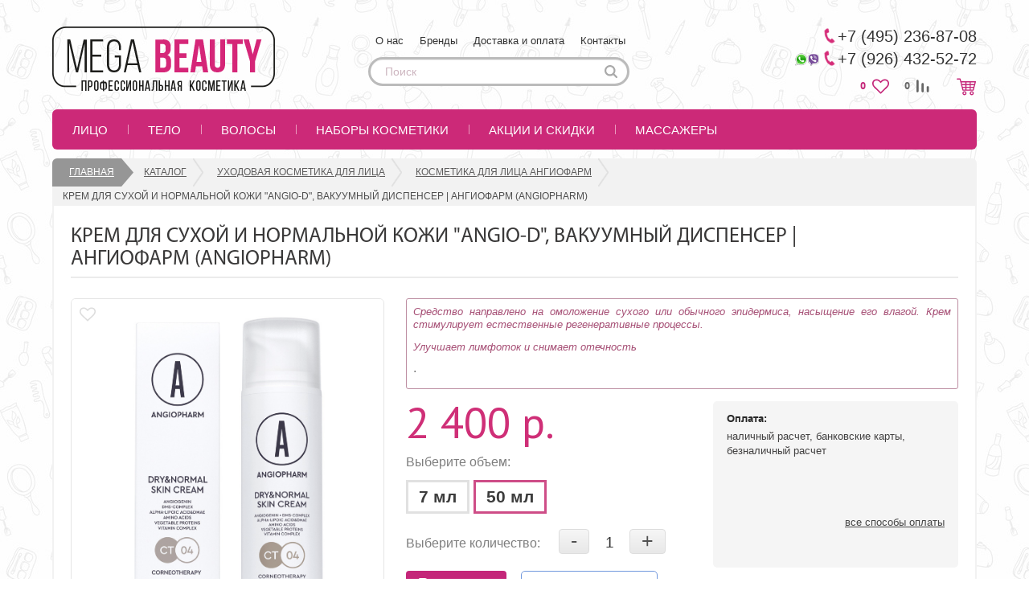

--- FILE ---
content_type: text/html; charset=UTF-8
request_url: https://megabeauty.ru/catalog/krem_dlya_sukhoy_i_normalnoy_kozhi_angi_d_vakuumnyy_dispenser_50ml.html
body_size: 23069
content:
<!DOCTYPE html>
<html lang="ru">
<head>
				<meta http-equiv="Content-Type" content="text/html; charset=UTF-8" />
<meta name="robots" content="index, follow" />
<meta name="keywords" content="Крем для сухой и нормальной кожи &amp;quot;Angio-D&amp;quot;, вакуумный диспенсер | АНГИОФАРМ (ANGIOPHARM)" />
<meta name="description" content="✅Заказывайте крем для сухой и нормальной кожи &amp;quot;angio-d&amp;quot;, вакуумный диспенсер | ангиофарм (angiopharm) у нас! Цены поставщика. ⭐Отзывы. Большой каталог. Доставка по Москве и РФ. Наложенный платеж. Звоните ☎ +7(495) 236-87-08" />
<link rel="canonical" href="/catalog/krem_dlya_sukhoy_i_normalnoy_kozhi_angi_d_vakuumnyy_dispenser_50ml.html" />
<script data-skip-moving="true">(function(w, d, n) {var cl = "bx-core";var ht = d.documentElement;var htc = ht ? ht.className : undefined;if (htc === undefined || htc.indexOf(cl) !== -1){return;}var ua = n.userAgent;if (/(iPad;)|(iPhone;)/i.test(ua)){cl += " bx-ios";}else if (/Windows/i.test(ua)){cl += ' bx-win';}else if (/Macintosh/i.test(ua)){cl += " bx-mac";}else if (/Linux/i.test(ua) && !/Android/i.test(ua)){cl += " bx-linux";}else if (/Android/i.test(ua)){cl += " bx-android";}cl += (/(ipad|iphone|android|mobile|touch)/i.test(ua) ? " bx-touch" : " bx-no-touch");cl += w.devicePixelRatio && w.devicePixelRatio >= 2? " bx-retina": " bx-no-retina";if (/AppleWebKit/.test(ua)){cl += " bx-chrome";}else if (/Opera/.test(ua)){cl += " bx-opera";}else if (/Firefox/.test(ua)){cl += " bx-firefox";}ht.className = htc ? htc + " " + cl : cl;})(window, document, navigator);</script>

<link href="/bitrix/css/main/font-awesome.min.css?162789056523768" type="text/css"  rel="stylesheet" />
<link href="/bitrix/css/main/bootstrap.min.css?1627890565121326" type="text/css"  rel="stylesheet" />
<link href="/bitrix/js/ui/design-tokens/dist/ui.design-tokens.min.css?171800053823463" type="text/css"  rel="stylesheet" />
<link href="/bitrix/js/ui/fonts/opensans/ui.font.opensans.min.css?16924502382320" type="text/css"  rel="stylesheet" />
<link href="/bitrix/js/main/popup/dist/main.popup.bundle.min.css?175190969728056" type="text/css"  rel="stylesheet" />
<link href="/bitrix/cache/css/s1/megabeauty/page_7367cfdda52f21ba3c538a0839e15eb7/page_7367cfdda52f21ba3c538a0839e15eb7_v1.css?175388030040364" type="text/css"  rel="stylesheet" />
<link href="/bitrix/panel/main/popup.min.css?169245027620774" type="text/css"  rel="stylesheet" />
<link href="/bitrix/cache/css/s1/megabeauty/template_01a7605fb47cb405526866b3b9cf8539/template_01a7605fb47cb405526866b3b9cf8539_v1.css?175388030027460" type="text/css"  data-template-style="true" rel="stylesheet" />




<script type="extension/settings" data-extension="currency.currency-core">{"region":"ru"}</script>


		<meta http-equiv="Content-Type" content="text/html;charset=UTF-8"/>
	<meta name="format-detection" content="telephone=no"/>
	<title>Крем для сухой и нормальной кожи &quot;Angio-D&quot;, вакуумный диспенсер | АНГИОФАРМ (ANGIOPHARM) купить в Москве - цена 408 р. в интернет-магазине Мега Бьюти</title>
	<meta http-equiv="X-UA-Compatible" content="IE=edge">
	<meta name="viewport" content="width=device-width, initial-scale=1, maximum-scale=1, user-scalable=no">
	<meta name="SKYPE_TOOLBAR" content ="SKYPE_TOOLBAR_PARSER_COMPATIBLE" />

		<link rel="apple-touch-icon" sizes="180x180" href="/local/templates/megabeauty/fav/apple-touch-icon.png">
	<link rel="icon" type="image/png" sizes="32x32" href="/local/templates/megabeauty/fav/favicon-32x32.png">
	<link rel="icon" type="image/png" sizes="16x16" href="/local/templates/megabeauty/fav/favicon-16x16.png">
	<link rel="manifest" href="/local/templates/megabeauty/fav/site.webmanifest">
	<link rel="mask-icon" href="/local/templates/megabeauty/fav/safari-pinned-tab.svg" color="#5bbad5">
	<meta name="msapplication-TileColor" content="#da532c">
	<meta name="msapplication-TileImage" content="/local/templates/megabeauty/fav/mstile-144x144.png">
	<meta name="theme-color" content="#ffffff">
	<meta property="og:url" content="https://megabeauty.ru/catalog/krem_dlya_sukhoy_i_normalnoy_kozhi_angi_d_vakuumnyy_dispenser_50ml.html" />
	<meta property="og:title" content="Крем для сухой и нормальной кожи &quot;Angio-D&quot;, вакуумный диспенсер | АНГИОФАРМ (ANGIOPHARM) купить в Москве - цена 408 р. в интернет-магазине Мега Бьюти" />
	<meta property="og:image" content="https://megabeauty.ru/upload/iblock/192/ylkdd1w47pudxxmm1cusu71sf8g06zsw.png"/>
		<meta property="og:type" content= "website"/>
	<meta property="og:description" content="✅Заказывайте крем для сухой и нормальной кожи &quot;angio-d&quot;, вакуумный диспенсер | ангиофарм (angiopharm) у нас! Цены поставщика. ⭐Отзывы. Большой каталог. Доставка по Москве и РФ. Наложенный платеж. Звоните ☎ +7(495) 236-87-08" />
	<meta name="facebook-domain-verification" content="krdlu360iscqkfmyzf72td488br31h" />
		<!-- Global site tag (gtag.js) - Google Analytics -->
					<!-- Yandex.Metrika counter -->  <noscript><div>
		<img src="https://mc.yandex.ru/watch/25308626" style="position:absolute; left:-9999px;" alt="" /></div></noscript> <!-- /Yandex.Metrika counter -->
	</head>
<body  >
    <div class="loader-wrapper">
        <div class="loader"></div>
    </div>

		
<div class="black_bg inactive" click="clickBlack()"> </div>
<div class="ssm-overlay ssm-toggle-nav"></div>
	<header class="header new_head container-fluid">
		<div class="wrap wrap-header">
			<div class="row row-hed-top">

				<div class="nav-wrap">
					<button type="button" class="navbar-toggle">
						<span class="icon-bar"></span>
						<span class="icon-bar"></span>
						<span class="icon-bar"></span>
					</button>
				</div>

				<div class="col-lg-4 logo_block col-md-4">
					<figure>
												<a href="/"><img src="/local/templates/megabeauty/img/logo.png" alt=""></a>
												<figcaption>
							Профессиональная косметика с доставкой по РФ от первого поставщика 						</figcaption>
					</figure>
				</div>
				<div class="col-lg-4 search_block col-md-4">
					
<nav class="nav-top">
    <span class="tel_top_menu tel-in"><a href="tel:+74952368708">+7 (495) 236-87-08</a></span>
    <span class="tel_top_menu tel-in whats-up"><a href="tel:+7964325272">+7 (926) 432-52-72</a> <img src="/images/icon_mes.png" width="30" height="16"></span>
	<span class="cls">X</span>

	<ul class="list-inline">

									<li><a href="/about/">О нас</a></li>
			
									<li><a href="/manufacturers/">Бренды</a></li>
			
									<li><a href="/about/delivery/">Доставка и оплата</a></li>
			
									<li><a href="/about/contacts/">Контакты</a></li>
			
		
	</ul>
</nav>
					<div class="mobile_bar ssm-toggle-nav">
					</div>
					<div class="search_btn">
					</div>
					<div class="search-hed">
<form action="/search/">
	<input type="text" name="q" placeholder="Поиск"  class="form-control" value="" size="15" maxlength="50" />	<input name="s" type="image" src="/bitrix/templates/megabeauty/img/search.svg" width="16px" value="Поиск" />
</form>
</div>

				</div>
				<div class="col-lg-4 basket_block col-md-4">
					<div class="bl-hed-right">
						<span class="tel-in">+7 (495) 236-87-08</span><br>
<img src="/images/icon_mes.png" width="30" height="16"><span class="tel-in">+7 (926) 432-52-72 </span>
<div class="date-in">
	Время работы (ежедн.):
	<span>с 9 до 20</span>
</div>						<div class="phone_btn">

						</div>
						<div id="cart_line">
						<a class="head_favorite" href="/personal/favorites/">
							0						</a>
						<a class="head_compare" href="/catalog/compare/">
															0
													</a>
					    
<a class="basket_a" href="/personal/cart/">
<div id="bx_basket1" class="korzina bx-basket bx-opener">

	<!--'start_frame_cache_bx_cart_block'-->
<div class="bx-hdr-profile">
						Корзина пуста
		
</div>
<!--'end_frame_cache_bx_cart_block'-->
</div>
</a>
					</div>

					</div>
				</div>
			</div>
		</div>
	</header>
	<div class="mobile_shows">
		<div class="search-hed">
<form action="/search/index.php">
	<input type="text" name="q" placeholder="Поиск"  class="form-control" value="" size="15" maxlength="50" />	<input name="s" type="image" src="/bitrix/templates/megabeauty/img/search.svg" width="16px" value="Поиск" />
</form>
</div>
		
<nav class="nav-top">
    <span class="tel_top_menu tel-in"><a href="tel:+74952368708">+7 (495) 236-87-08</a></span>
    <span class="tel_top_menu tel-in whats-up"><a href="tel:+7964325272">+7 (926) 432-52-72</a> <img src="/images/icon_mes.png" width="30" height="16"></span>
	<span class="cls">X</span>

	<ul class="list-inline">

									<li><a href="/about/">О нас</a></li>
			
									<li><a href="/manufacturers/">Бренды</a></li>
			
									<li><a href="/about/delivery/">Доставка и оплата</a></li>
			
									<li><a href="/about/contacts/">Контакты</a></li>
			
		
	</ul>
</nav>
		<div class="mobile_menu">
			<div class="basket_line" id="mobile_menu_basket">
				<div class="total_sum">

				</div>
				<a href="/personal/cart/" class="basket_icon">
					<span class="count"></span>
				</a>
			</div>
			

<div class="menu_links">
	<ul class="menu_ul">
						<li>
						<div class="sec_titl">
				Лицо			</div>
			<ul>
																																																												<li>
										<div class="sec_titl">
											Бренды										</div>
										<ul>
																																																												<li><a href="/catalog/angiopharm/">Ангиофарм</a></li>
																																						<li><a href="/catalog/cellabel/">Cellabel</a></li>
																																						<li><a href="/catalog/derma_medical/">Derma Medical</a></li>
																																						<li><a href="/catalog/professionalnaya_kosmetika_FORLLED/">Forlle’d</a></li>
																																						<li><a href="/catalog/firstlab/">FirstLab</a></li>
																																						<li><a href="/catalog/insight/">Insight</a></li>
																																						<li><a href=" /catalog/lammerum/">Lammerum</a></li>
																																						<li><a href="/catalog/m_a_d_skincare/">M.A.D Skincare</a></li>
																																						<li><a href="/catalog/m_aklive/">M.Aklive</a></li>
																																						<li><a href="/catalog/mesopharm/">Mesopharm</a></li>
																																						<li><a href="/catalog/mybiogen/">Mybiogen</a></li>
																																						<li><a href="/catalog/neosbiolab/">NeosBioLab</a></li>
																																						<li><a href="/catalog/theraphytoabel/">TheraphytoAbel</a></li>
																																						<li><a href="/catalog/tete/">Tete</a></li>
																																						<li><a href="/catalog/veramore/">Veramore</a></li>
																																						<li><a href="/catalog/yu-r/">Yu.R</a></li>
																																													</ul>
							</li>
																																																														<li>
										<div class="sec_titl">
											Зона применения										</div>
										<ul>
																																																												<li><a href="/catalog/ukhod_za_litsom/filter/application_area-is-1/apply/">Лицо</a></li>
																																						<li><a href="/catalog/ukhod_za_litsom/filter/application_area-is-2/apply/">Глаза</a></li>
																																						<li><a href="/catalog/ukhod_za_litsom/filter/application_area-is-3/apply/">Губы</a></li>
																																						<li><a href="/catalog/ukhod_za_litsom/filter/application_area-is-4/apply/">Шея и декольте</a></li>
																																													</ul>
							</li>
																																																														<li>
										<div class="sec_titl">
											Типы продуктов										</div>
										<ul>
																																																												<li><a href="/catalog/ukhod_za_litsom/filter/type_of_product-is-krem/apply/">Кремы</a></li>
																																						<li><a href="/catalog/ukhod_za_litsom/filter/type_of_product-is-maska/apply/">Маски</a></li>
																																						<li><a href="/catalog/ukhod_za_litsom/filter/type_of_product-is-pilingi-i-skraby/apply/">Пилинги и скрабы</a></li>
																																						<li><a href="/catalog/ukhod_za_litsom/filter/type_of_product-is-loson/apply/">Лосьоны</a></li>
																																						<li><a href="/catalog/ukhod_za_litsom/filter/type_of_product-is-molochko/apply/">Молочко</a></li>
																																						<li><a href="/catalog/ukhod_za_litsom/filter/type_of_product-is-penka/apply/">Пенки</a></li>
																																						<li><a href="/catalog/ukhod_za_litsom/filter/type_of_product-is-syvorotka/apply/">Сыворотки</a></li>
																																						<li><a href="/catalog/ukhod_za_litsom/filter/type_of_product-is-tonik/apply/">Тоники</a></li>
																																													</ul>
							</li>
																																																														<li>
										<div class="sec_titl">
											Назначение										</div>
										<ul>
																																																												<li><a href="/catalog/ukhod_za_litsom/filter/appointment-is-23/apply/">Воспаление</a></li>
																																						<li><a href="/catalog/ukhod_za_litsom/filter/appointment-is-14/apply/">Выравнивание тона</a></li>
																																						<li><a href="/catalog/ukhod_za_litsom/filter/appointment-is-7/apply/">Против морщин</a></li>
																																						<li><a href="/catalog/ukhod_za_litsom/filter/appointment-is-8/apply/">Жирный блеск</a></li>
																																						<li><a href="/catalog/ukhod_za_litsom/filter/appointment-is-6/apply/">Защита от солнца</a></li>
																																						<li><a href="/catalog/ukhod_za_litsom/filter/appointment-is-vosstanovlenie-or-zashhita/apply/">Защита, восстановление</a></li>
																																						<li><a href="/catalog/ukhod_za_litsom/filter/appointment-is-5/apply/">Купероз</a></li>
																																						<li><a href="/catalog/ukhod_za_litsom/filter/appointment-is-9/apply/">Лечение акне</a></li>
																																																																																																																																								<li><a href="/catalog/ukhod_za_litsom/filter/appointment-is-4/apply/">Лифтинг</a></li>
																																						<li><a href="/catalog/ukhod_za_litsom/filter/appointment-is-15/apply/">Омоложение</a></li>
																																						<li><a href="/catalog/ukhod_za_litsom/filter/appointment-is-1/apply/">Очищение</a></li>
																																						<li><a href="/catalog/ukhod_za_litsom/filter/appointment-is-22/apply/">Пигментация</a></li>
																																						<li><a href="/catalog/ukhod_za_litsom/filter/appointment-is-16/apply/">Питание</a></li>
																																						<li><a href="/catalog/ukhod_za_litsom/filter/appointment-is-12/apply/">Противоотечность</a></li>
																																																																																																																																								<li><a href="/catalog/ukhod_za_litsom/filter/appointment-is-21/apply/">Расширенные поры</a></li>
																																						<li><a href="/catalog/ukhod_za_litsom/filter/appointment-is-18/apply/">Снятие макияжа</a></li>
																																						<li><a href="/catalog/ukhod_za_litsom/filter/appointment-is-19/apply/">Тонизирование</a></li>
																																						<li><a href="/catalog/ukhod_za_litsom/filter/appointment-is-3/apply/">Увлажнение</a></li>
																																						<li><a href="/catalog/ukhod_za_litsom/filter/appointment-is-20/apply/">Упругость</a></li>
																																						<li><a href="/catalog/ukhod_za_litsom/filter/appointment-is-13/apply/">Фотостарение</a></li>
																																																													</ul>
				</li>
							</ul>
					</li>
				<li>
						<div class="sec_titl">
				Тело			</div>
			<ul>
																																																			<li>
									<ul>
																																																				<li><a href="/catalog/ukhod/">Уход за телом</a></li>
																																						<li><a href="/catalog/obertyvanie/">Обертывание</a></li>
																																						<li><a href="/catalog/zagar/">Загар</a></li>
																																													</ul>
							</li>
																													</ul>
					</li>
				<li>
						<div class="sec_titl">
				Волосы			</div>
			<ul>
																																																			<li>
									<ul>
																																																				<li><a href="/catalog/ot_vypadeniya_volos/">От выпадения волос</a></li>
																																						<li><a href="/catalog/sredstva_dlya_ukhoda/">Уход за волосами</a></li>
																																						<li><a href="/catalog/lechenie_volos/">Лечение волос</a></li>
																																						<li><a href="/catalog/okrashivanie_volos/">Окрашивание волос</a></li>
																																						<li><a href="/catalog/stayling/">Стайлинг</a></li>
																																						<li><a href="/catalog/muzhskaya_liniya/">Мужская линия</a></li>
																																						<li><a href="/catalog/aksessuary_dlya_volos/">Аксессуары</a></li>
																																													</ul>
							</li>
																													</ul>
					</li>
				<li>
						<a href="/catalog/podarki/">Наборы косметики</a>
					</li>
				<li>
						<a href="/aktsii/">Акции и скидки</a>
					</li>
				<li>
						<a href="/catalog/massazhery/">Массажеры</a>
					</li>
			</ul>	
</div>
				<ul class="footer_menu">
					<li><a href="/personal/favorites/">Избранное</a></li>
					<li><a href="/catalog/compare/">Сравнение</a></li>
					<li><a href="/manufacturers/">Все бренды</a></li>
					<li><a href="/about/delivery/">Доставка и оплата</a></li>
					<li><a href="/about/contacts/">Контакты</a></li>
				</ul>
		</div>
	</div>
	<!-- menu -->
	<nav class="nav-wrap wrap">
		<div class="menu-hed-in">
			<div class="navbar menu-hed">
				<div class="navbar-header">
					<button type="button" class="navbar-toggle" data-toggle="collapse" data-target="#responsive-menu">
						<span class="zag-menu">Каталог товаров</span>
						<span class="sr-only">Открыть навигацию</span>
						<span class="icon-bar"></span>
						<span class="icon-bar"></span>
						<span class="icon-bar"></span>
					</button>
				</div>

				
				<nav class="collapse navbar-collapse" id="responsive-menu">
	<ul class="nav navbar-nav nav-hed show">

				     <!-- first level-->
						<li
				class="bx-nav-1-lvl bx-nav-list-1-col "

				
			>
				<a
                    class="mob_link_hide"					href='/catalog/ukhod_za_litsom/'
									>
						Лицо				</a>
                                    <span class="no_link_active">
    					<span>
    						Лицо    					</span>
    				</span>
                				<i class="fa fa-angle-down"></i>																									<div class="sub-menu desktop_submenu">
											
																																																																																																																																																																																																																																																																																																																																																																																																																																																																																																																																																																																																																																																																																																																																																																																																																																																																																																																																																																																																																																																																																																																																																																																																																																																																																																																																																																																																																																																																																																																																																																																																																																																																																																																																																																																																																																																																																																																																																																																																																																																																																																																																																																																																																																																																																																																																																																																																																																																																																																																																																																																																																																																																																																																																																																																																																																																																																																																																																																																																																																																																																																																																																																																																																																																																																																																																																																																																																																																																																																																																																																																																			
											
																						<div class="tab-btn-wrapper">
																												<div class="tab_item tab_active"  data-tab="pane_0e52d16d4423daf2c3b362282ad27ef0">Бренды</div>
																												<div class="tab_item"  data-tab="pane_f14edfe58a7d7405cef1b901348ca192">Зона применения</div>
																												<div class="tab_item"  data-tab="pane_3f342156150a82c668e01363375e7b78">Типы продуктов</div>
																												<div class="tab_item"  data-tab="pane_c4666dd6229b9f6cdc544a0b5ab4cb0a">Назначение</div>
																								</div>
											<div class="tab-pane-wrapper">
																										<div class="pane_tab_active pane_0e52d16d4423daf2c3b362282ad27ef0 pane_tab  ">
																																<a href="/catalog/angiopharm/" class=" pane_item">Ангиофарм</a>
																																<a href="/catalog/cellabel/" class=" pane_item">Cellabel</a>
																																<a href="/catalog/derma_medical/" class=" pane_item">Derma Medical</a>
																																<a href="/catalog/professionalnaya_kosmetika_FORLLED/" class=" pane_item">Forlle’d</a>
																																<a href="/catalog/firstlab/" class=" pane_item">FirstLab</a>
																																<a href="/catalog/insight/" class=" pane_item">Insight</a>
																																<a href=" /catalog/lammerum/" class=" pane_item">Lammerum</a>
																																<a href="/catalog/m_a_d_skincare/" class=" pane_item">M.A.D Skincare</a>
																																<a href="/catalog/m_aklive/" class=" pane_item">M.Aklive</a>
																																<a href="/catalog/mesopharm/" class=" pane_item">Mesopharm</a>
																																<a href="/catalog/mybiogen/" class=" pane_item">Mybiogen</a>
																																<a href="/catalog/neosbiolab/" class=" pane_item">NeosBioLab</a>
																																<a href="/catalog/theraphytoabel/" class=" pane_item">TheraphytoAbel</a>
																																<a href="/catalog/tete/" class=" pane_item">Tete</a>
																																<a href="/catalog/veramore/" class=" pane_item">Veramore</a>
																																<a href="/catalog/yu-r/" class=" pane_item">Yu.R</a>
																													</div>
																										<div class=" pane_f14edfe58a7d7405cef1b901348ca192 pane_tab  ">
																																<a href="/catalog/ukhod_za_litsom/filter/application_area-is-1/apply/" class=" pane_item">Лицо</a>
																																<a href="/catalog/ukhod_za_litsom/filter/application_area-is-2/apply/" class=" pane_item">Глаза</a>
																																<a href="/catalog/ukhod_za_litsom/filter/application_area-is-3/apply/" class=" pane_item">Губы</a>
																																<a href="/catalog/ukhod_za_litsom/filter/application_area-is-4/apply/" class=" pane_item">Шея и декольте</a>
																													</div>
																										<div class=" pane_3f342156150a82c668e01363375e7b78 pane_tab  ">
																																<a href="/catalog/ukhod_za_litsom/filter/type_of_product-is-krem/apply/" class=" pane_item">Кремы</a>
																																<a href="/catalog/ukhod_za_litsom/filter/type_of_product-is-maska/apply/" class=" pane_item">Маски</a>
																																<a href="/catalog/ukhod_za_litsom/filter/type_of_product-is-pilingi-i-skraby/apply/" class=" pane_item">Пилинги и скрабы</a>
																																<a href="/catalog/ukhod_za_litsom/filter/type_of_product-is-loson/apply/" class=" pane_item">Лосьоны</a>
																																<a href="/catalog/ukhod_za_litsom/filter/type_of_product-is-molochko/apply/" class=" pane_item">Молочко</a>
																																<a href="/catalog/ukhod_za_litsom/filter/type_of_product-is-penka/apply/" class=" pane_item">Пенки</a>
																																<a href="/catalog/ukhod_za_litsom/filter/type_of_product-is-syvorotka/apply/" class=" pane_item">Сыворотки</a>
																																<a href="/catalog/ukhod_za_litsom/filter/type_of_product-is-tonik/apply/" class=" pane_item">Тоники</a>
																													</div>
																										<div class=" pane_c4666dd6229b9f6cdc544a0b5ab4cb0a pane_tab  ">
																																<a href="/catalog/ukhod_za_litsom/filter/appointment-is-23/apply/" class=" pane_item">Воспаление</a>
																																<a href="/catalog/ukhod_za_litsom/filter/appointment-is-14/apply/" class=" pane_item">Выравнивание тона</a>
																																<a href="/catalog/ukhod_za_litsom/filter/appointment-is-7/apply/" class=" pane_item">Против морщин</a>
																																<a href="/catalog/ukhod_za_litsom/filter/appointment-is-8/apply/" class=" pane_item">Жирный блеск</a>
																																<a href="/catalog/ukhod_za_litsom/filter/appointment-is-6/apply/" class=" pane_item">Защита от солнца</a>
																																<a href="/catalog/ukhod_za_litsom/filter/appointment-is-vosstanovlenie-or-zashhita/apply/" class=" pane_item">Защита, восстановление</a>
																																<a href="/catalog/ukhod_za_litsom/filter/appointment-is-5/apply/" class=" pane_item">Купероз</a>
																																<a href="/catalog/ukhod_za_litsom/filter/appointment-is-9/apply/" class=" pane_item">Лечение акне</a>
																																<a href="/catalog/ukhod_za_litsom/filter/appointment-is-4/apply/" class=" pane_item">Лифтинг</a>
																																<a href="/catalog/ukhod_za_litsom/filter/appointment-is-15/apply/" class=" pane_item">Омоложение</a>
																																<a href="/catalog/ukhod_za_litsom/filter/appointment-is-1/apply/" class=" pane_item">Очищение</a>
																																<a href="/catalog/ukhod_za_litsom/filter/appointment-is-22/apply/" class=" pane_item">Пигментация</a>
																																<a href="/catalog/ukhod_za_litsom/filter/appointment-is-16/apply/" class=" pane_item">Питание</a>
																																<a href="/catalog/ukhod_za_litsom/filter/appointment-is-12/apply/" class=" pane_item">Противоотечность</a>
																																<a href="/catalog/ukhod_za_litsom/filter/appointment-is-21/apply/" class=" pane_item">Расширенные поры</a>
																																<a href="/catalog/ukhod_za_litsom/filter/appointment-is-18/apply/" class=" pane_item">Снятие макияжа</a>
																																<a href="/catalog/ukhod_za_litsom/filter/appointment-is-19/apply/" class=" pane_item">Тонизирование</a>
																																<a href="/catalog/ukhod_za_litsom/filter/appointment-is-3/apply/" class=" pane_item">Увлажнение</a>
																																<a href="/catalog/ukhod_za_litsom/filter/appointment-is-20/apply/" class=" pane_item">Упругость</a>
																																<a href="/catalog/ukhod_za_litsom/filter/appointment-is-13/apply/" class=" pane_item">Фотостарение</a>
																													</div>
																							</div>

																							<div class="">
													<br>
																									</div>
																																</div>
																	</li>
		     <!-- first level-->
						<li
				class="bx-nav-1-lvl bx-nav-list-1-col "

				
			>
				<a
                    class="mob_link_hide"					href='/catalog/ukhod_za_telom/'
									>
						Тело				</a>
                                    <span class="no_link_active">
    					<span>
    						Тело    					</span>
    				</span>
                				<i class="fa fa-angle-down"></i>																									<div class="sub-menu desktop_submenu">
											
																																																																																																																																																																																																																																																																																																	
											
																						<div class="tab-btn-wrapper">
																												<div class="tab_item tab_active" style="width:100%" data-tab="pane_c95a1e2de00ee86634e177aecca00aed">Категория</div>
																								</div>
											<div class="tab-pane-wrapper">
																										<div class="pane_tab_active pane_c95a1e2de00ee86634e177aecca00aed pane_tab pane_one ">
																																<a href="/catalog/ukhod/" class=" pane_item">Уход за телом</a>
																																<a href="/catalog/obertyvanie/" class=" pane_item">Обертывание</a>
																																<a href="/catalog/zagar/" class=" pane_item">Загар</a>
																													</div>
																							</div>

																				</div>
																	</li>
		     <!-- first level-->
						<li
				class="bx-nav-1-lvl bx-nav-list-1-col "

				
			>
				<a
                    class="mob_link_hide"					href='/catalog/ukhod_za_volosami/'
									>
						Волосы				</a>
                                    <span class="no_link_active">
    					<span>
    						Волосы    					</span>
    				</span>
                				<i class="fa fa-angle-down"></i>																									<div class="sub-menu desktop_submenu">
											
																																																																																																																																																																																																																																																																																																																																																																																																																																																																																																																																																					
											
																						<div class="tab-btn-wrapper">
																												<div class="tab_item tab_active" style="width:100%" data-tab="pane_baa765511accd9c1bcb307475457109d"> Категория</div>
																								</div>
											<div class="tab-pane-wrapper">
																										<div class="pane_tab_active pane_baa765511accd9c1bcb307475457109d pane_tab pane_one ">
																																<a href="/catalog/ot_vypadeniya_volos/" class=" pane_item">От выпадения волос</a>
																																<a href="/catalog/sredstva_dlya_ukhoda/" class=" pane_item">Уход за волосами</a>
																																<a href="/catalog/lechenie_volos/" class=" pane_item">Лечение волос</a>
																																<a href="/catalog/okrashivanie_volos/" class=" pane_item">Окрашивание волос</a>
																																<a href="/catalog/stayling/" class=" pane_item">Стайлинг</a>
																																<a href="/catalog/muzhskaya_liniya/" class=" pane_item">Мужская линия</a>
																																<a href="/catalog/aksessuary_dlya_volos/" class=" pane_item">Аксессуары</a>
																													</div>
																							</div>

																				</div>
																	</li>
		     <!-- first level-->
						<li
				class="bx-nav-1-lvl bx-nav-list-1-col "

				
			>
				<a
                    					href='/catalog/podarki/'
									>
						Наборы косметики				</a>
                															</li>
		     <!-- first level-->
						<li
				class="bx-nav-1-lvl bx-nav-list-0-col "

				
			>
				<a
                    					href='/aktsii/'
									>
						Акции и скидки				</a>
                															</li>
		     <!-- first level-->
						<li
				class="bx-nav-1-lvl bx-nav-list-0-col "

				
			>
				<a
                    					href='/catalog/massazhery/'
									>
						Массажеры				</a>
                															</li>
		

	</ul><!--nav navbar-nav nav-hed show-->
</nav><!--responsive-menu-->

			</div>
		</div>
	</nav>

		<nav class="menu-cont-top wrap">

		<ul class="list-inline" itemprop="http://schema.org/breadcrumb" itemscope itemtype="http://schema.org/BreadcrumbList">
			<li class=" active bx-breadcrumb-item" id="bx_breadcrumb_0" itemprop="itemListElement" itemscope itemtype="http://schema.org/ListItem">
				
				<a href="/" title="Главная" itemprop="item">
					<meta itemprop="name" content="Главная" />
					<meta itemprop="position" content="1" />
					Главная
				</a>
			</li>
			<li class="bx-breadcrumb-item" id="bx_breadcrumb_1" itemprop="itemListElement" itemscope itemtype="http://schema.org/ListItem">
				
				<a href="/catalog/" title="Каталог" itemprop="item">
					<meta itemprop="name" content="Каталог" />
					<meta itemprop="position" content="2" />
					Каталог
				</a>
			</li>
			<li class="bx-breadcrumb-item" id="bx_breadcrumb_2" itemprop="itemListElement" itemscope itemtype="http://schema.org/ListItem">
				
				<a href="/catalog/ukhod_za_litsom/" title="Уходовая косметика для лица" itemprop="item">
					<meta itemprop="name" content="Уходовая косметика для лица" />
					<meta itemprop="position" content="3" />
					Уходовая косметика для лица
				</a>
			</li>
			<li class="bx-breadcrumb-item" id="bx_breadcrumb_3" itemprop="itemListElement" itemscope itemtype="http://schema.org/ListItem">
				
				<a href="/catalog/angiopharm/" title="Косметика для лица Ангиофарм" itemprop="item">
					<meta itemprop="name" content="Косметика для лица Ангиофарм" />
					<meta itemprop="position" content="4" />
					Косметика для лица Ангиофарм
				</a>
			</li>
				<li class="bx-breadcrumb-item active-on item_href" itemprop="itemListElement" itemscope itemtype="http://schema.org/ListItem">
					<meta itemprop="name" content="Крем для сухой и нормальной кожи &quot;Angio-D&quot;, вакуумный диспенсер | АНГИОФАРМ (ANGIOPHARM)" />
					<meta itemprop="position" content="5" />
					
					Крем для сухой и нормальной кожи &quot;Angio-D&quot;, вакуумный диспенсер | АНГИОФАРМ (ANGIOPHARM)
				</li><div style="clear:both"></div></ul>
	</nav>
	

	<div class="content wrap ">
<div class="cat_wrap">
	

<div class="product-item bx_item_detail bx_blue" id="bx_117848907_3039"
     data-product-id="3039"
     data-product-name="Крем для сухой и нормальной кожи &quot;Angio-D&quot;, вакуумный диспенсер | АНГИОФАРМ (ANGIOPHARM)"
     data-product-url="/catalog/krem_dlya_sukhoy_i_normalnoy_kozhi_angi_d_vakuumnyy_dispenser_50ml.html"
     data-iblock-id="2"
     data-section-id="16"
     data-section-url="/catalog/ukhod_za_litsom/"
     itemscope itemtype="http://schema.org/Product"
>

    <div class="card-block-tovar">
        <div class="h1-wrap">
            <h1 itemprop="name">
                Крем для сухой и нормальной кожи &quot;Angio-D&quot;, вакуумный диспенсер | АНГИОФАРМ (ANGIOPHARM)            </h1>
        </div>
    </div>
            <div class="card-block-tovar bx_item_container">
        <div class="">
            <div class="card-slider">
                <div class="wrap-slider-int">
                    <div class="img_pos">
                        <button type="button" class="btn-favorite" name="button">
                            <div class="label_text">
                                <div class="label_str">
                                    В избранное
                                </div>
                            </div>
                            <div class="label_text active">
                                <div class="label_str">
                                    Убрать из избранного
                                </div>
                            </div>
                        </button>
                        <button type="button" class="btn-compare" name="button">
                            <div class="label_text">
                                <div class="label_str">
                                    К сравнению
                                </div>
                            </div>
                            <div class="label_text active">
                                <div class="label_str">
                                    Убрать из сравнения
                                </div>
                            </div>
                        </button>
                        <div class="labels">
                                                                                                            </div>
                        <div class="img-full">

                            <a class="fancybox" data-fancybox-group="gallery" data-img="000001" href="/upload/iblock/192/ylkdd1w47pudxxmm1cusu71sf8g06zsw.png">
                                <img alt="" src="/upload/iblock/192/ylkdd1w47pudxxmm1cusu71sf8g06zsw.png" itemprop="image">
                            </a>
                                                    </div>
                    </div>
                    <div class="wrap-img-row" style="display:none">
                        <a data-img="000001" href="/upload/iblock/192/ylkdd1w47pudxxmm1cusu71sf8g06zsw.png">
                            <img alt="Крем для сухой и нормальной кожи &quot;Angio-D&quot;, вакуумный диспенсер | АНГИОФАРМ (ANGIOPHARM)" src="/upload/resize_cache/iblock/192/120_112_2/ylkdd1w47pudxxmm1cusu71sf8g06zsw.png" />                        </a>
                                            </div>
                </div>
            </div><!--card-slider-->

            <span class="bx_bigimages_aligner" style="display: none;"><img id="bx_117848907_3039_pict" src="" alt="Крем для сухой и нормальной кожи &quot;Angio-D&quot;, вакуумный диспенсер | АНГИОФАРМ (ANGIOPHARM). Цена от 408 р. Купить с доставкой по Москве и России" title="Крем для сухой и нормальной кожи &quot;Angio-D&quot;, вакуумный диспенсер | АНГИОФАРМ (ANGIOPHARM). Цена от 408 р."></span>
                                                <div class="bx_slider_conteiner" id="bx_117848907_3039_slider_cont_17868" style="display: none;">
                            <div class="bx_slider_scroller_container" style="display: none;">
                                <div class="bx_slide">
                                    <ul style="width: 100%;" id="bx_117848907_3039_slider_list_17868">
                                                                                    <li data-value="17868_19715" style="width: 20%; padding-top: 20%"><span class="cnt"><span class="cnt_item" style="background-image:url('/upload/iblock/50f/2olcqahhcn60imilw29mk8uzx7lre2ka.png');"></span></span></li>
                                                                                </ul>
                                </div>
                                <div class="bx_slide_left" id="bx_117848907_3039_slider_left_17868" style="display: none;" data-value="17868"></div>
                                <div class="bx_slide_right" id="bx_117848907_3039_slider_right_17868" style="display: none;" data-value="17868"></div>
                            </div>
                        </div>
                                                <div class="bx_slider_conteiner" id="bx_117848907_3039_slider_cont_17869" style="display: none;">
                            <div class="bx_slider_scroller_container" style="display: none;">
                                <div class="bx_slide">
                                    <ul style="width: 100%;" id="bx_117848907_3039_slider_list_17869">
                                                                                    <li data-value="17869_19716" style="width: 20%; padding-top: 20%"><span class="cnt"><span class="cnt_item" style="background-image:url('/upload/iblock/ec5/h74mh3tyc1crnj08l5apdjpwgeag1u39.png');"></span></span></li>
                                                                                </ul>
                                </div>
                                <div class="bx_slide_left" id="bx_117848907_3039_slider_left_17869" style="display: none;" data-value="17869"></div>
                                <div class="bx_slide_right" id="bx_117848907_3039_slider_right_17869" style="display: none;" data-value="17869"></div>
                            </div>
                        </div>
                        
        </div>
        <div class="card-info-tovar">
                            <div class="text-card-bottom">
                    <p>Средство направлено на омоложение сухого или обычного эпидермиса, насыщение его влагой. Крем стимулирует естественные регенеративные процессы.
<p>
	 Улучшает лимфоток и снимает отечность
</p>
 .<br></p>
                </div>
                        <div class="card-info-tovar-1">
                <div class="mobile_pos_inf">
                    <div class="mob_price">
                        <div class="item_price"
                                                    >
                                                            <div style="display: none">
                                    <div class="item_economy_price" id="bx_117848907_3039_price_discount" style="display: none"></div>
                                </div>
                                                                                    <div class="cena-card" id="bx_117848907_3039_price" itemprop="price" content="408">
                                408 р.                            </div>
                        </div>
                        <div class="cena-card">
                                                            <span class="base_price"><span  id="bx_117848907_3039_old_price" style="display: none">
                                                                    </span></span>
                                                        <div class="" id="bx_117848907_3039_price"></div>
                        </div>
                                                    <div class="offer_volume" style="clear:both;" id="bx_117848907_3039_skudiv">
                                                                        <div id="bx_117848907_3039_prop_60_cont">
                                            <span class="rtv">Выберите объем:</span>
                                            <div class="bx_size_scroller_container"><div>
                                                    <ul class="rtv-number" id="bx_117848907_3039_prop_60_list">
                                                                                                                    <li data-treevalue="60_675"
                                                                data-onevalue="675"
                                                                data-offer-id="17868"
                                                                onclick="$('#greenButtom').css('display','none');$('.buyButtom').css('display','block');"
                                                                                                                                    itemprop="offers"
                                                                    itemscope
                                                                    itemtype="https://schema.org/Offer"
                                                                                                                                style="width: 20%; display: none;"
                                                            >
                                                                                                                                    <meta itemprop="price" content="408" />
                                                                    <meta itemprop="priceCurrency" content="RUB" />
                                                                    <meta itemprop="availability" href="https://schema.org/InStock" content="SoldOut" />
                                                                                                                                <i title="7 мл"></i>
                                                                <span class="" title="7 мл">7 мл</span>
                                                            </li>
                                                                                                                        <li data-treevalue="60_107"
                                                                data-onevalue="107"
                                                                data-offer-id="17869"
                                                                onclick="$('#greenButtom').css('display','none');$('.buyButtom').css('display','block');"
                                                                                                                                    itemprop="offers"
                                                                    itemscope
                                                                    itemtype="https://schema.org/Offer"
                                                                                                                                style="width: 20%; display: none;"
                                                            >
                                                                                                                                    <meta itemprop="price" content="2400" />
                                                                    <meta itemprop="priceCurrency" content="RUB" />
                                                                    <meta itemprop="availability" href="https://schema.org/InStock" content="SoldOut" />
                                                                                                                                <i title="50 мл"></i>
                                                                <span class="" title="50 мл">50 мл</span>
                                                            </li>
                                                                                                                        <li data-treevalue="60_0"
                                                                data-onevalue="0"
                                                                data-offer-id=""
                                                                onclick="$('#greenButtom').css('display','none');$('.buyButtom').css('display','block');"
                                                                                                                                style="width: 20%; display: none;"
                                                            >
                                                                                                                                <i title="-"></i>
                                                                <span class="" title="-">-</span>
                                                            </li>
                                                                                                                </ul>
                                                </div>
                                                <div class="bx_slide_left" style="display: none;" id="bx_117848907_3039_prop_60_left" data-treevalue="60"></div>
                                                <div class="bx_slide_right" style="display: none;" id="bx_117848907_3039_prop_60_right" data-treevalue="60"></div>
                                            </div>
                                        </div>
                                                                    </div>
                                                </div>
                    <div class="card-quantity">
                                                    <span class="rtv-in">Выберите количество:</span>
                            <a href="javascript:void(0)" class="bx_bt_button_type_2 bx_small bx_fwb" id="bx_117848907_3039_quant_down">-</a>
                            <input id="bx_117848907_3039_quantity" type="text" class="tac transparent_input" value="1">
                            <a href="javascript:void(0)" class="bx_bt_button_type_2 bx_small bx_fwb" id="bx_117848907_3039_quant_up">+</a>
                            <div class="item_buttons vam">

		<span class="item_buttons_counter_block" id="bx_117848907_3039_basket_actions" style="display: ;">
    <a onclick="$('#greenButtom').css('display','block');$('.buyButtom').css('display','none');" href="javascript:void(0);" class="btn-zakaz bx_cart buyButtom" id="bx_117848907_3039_add_basket_link">В корзину</a>
    <a href="/personal/cart/" class="btn-zakaz bx_cart" id="greenButtom" style="background: green ; border-color: green; display: none;">В корзине</a>
		</span>

                                <button class="compare-btn bx_big buy_one_click_popup" data-id="3039">Купить в 1 клик</button>

                                                                <div class="clear"></div>
                            </div>
                                                                <p id="bx_117848907_3039_quant_limit" style="display: none;">Остаток: <span></span></p>
                                                        </div>

                </div>
                <div class="reiting">
                    <ul>
                        <li>
                            Наличие:
                            <span>
                                <span class="green">В наличии</span>                            </span>
                        </li>
                                                    <li>
                                Объем:
                                <span>
					7 / 50 мл					</span>
                            </li>
                                                <li>
                            Артикул:
                                                                                                                                        <span class="article_offers "
                                              id="article_offers_17868"
                                        >
									ang-4729								</span>
                                                                                                                                                <span class="article_offers hidden"
                                              id="article_offers_17869"
                                        >
									ang-0502								</span>
                                                                                                                        </li>
                        <li>
                            Рейтинг:
                            <span>
					                        <div class="bx_optionblock">
						<table align="center" class="bx_item_detail_rating">
	<tr>
		<td>
			<div class="bx_item_rating">
				<div class="bx_stars_container">
					<div id="bx_vo_2_3039_sBq3II_stars" class="bx_stars_bg"></div>
					<div id="bx_vo_2_3039_sBq3II_progr" class="bx_stars_progress"></div>
				</div>
			</div>
		</td>
		<td>
			<span id="bx_vo_2_3039_sBq3II_rating" class="bx_stars_rating_votes">(0)</span>
		</td>
	</tr>
</table>
					</div>
                        </span>
                        </li>
                        <li class="MANUFACTURER">
                            Бренд:
                            <span itemprop="brand" itemscope itemtype="https://schema.org/Brand">
					<meta itemprop="name" content="Ангиофарм" />

					<a href="/manufacturers/angiofarm/" itemprop="url">
						Ангиофарм					(Россия)
				</a>

				</span>
                        </li>

                    </ul>
                </div>
            </div>
            <div class="card-info-tovar-2">
                <div class="tit-zag">
	 Оплата:
</div>
<div class="tit-txt">
	 наличный расчет, банковские карты, безналичный расчет
	<div class="oplata-tit">
		<ul class="oplata-tit-row1">
			<li> </li>
			<li> </li>
			<li> </li>
			<li> </li>
			<li> </li>
		</ul>
	</div>
 <a href="/about/delivery/">все способы оплаты</a>
</div>
 <br>            </div>
            <div class="clr"></div>
        </div>

        <div class="clear"></div>
                    <article id="card-document-in" class="card-des wrap-in">
                <div class="wrap">
                    <h2 class="btn-sec">Описание товара</h2>
                    <div class="hide_mob_content">
                        <div class="detail_text" itemprop="description">
                            <p>
	 Инновационное средство основано на многофункциональном воздействии на эпидермис. Благодаря большому количеству активных веществ, крем оказывает защитное, восстанавливающее, стимулирующее и успокаивающее действие. «Angi-D» стимулирует выработку коллагена в эпидермисе, борясь с ранними признаками старения и даря коже молодость. Натуральные природные ингредиенты (касторовое масло и масло авокадо), использующиеся в качестве основных активных веществ, обеспечивают мягкое и гипоаллергенное воздействие, смягчают дерму и увлажняют ее. Водный баланс обеспечивает масло оливы. В результате применения кожные покровы уплотняются, становятся эластичными и гладкими.
</p>                        </div>
                    </div>
                </div>
            </article>
                            <article id="card-document" class="card-des wrap-in">
                <div class="wrap">
                    <h2 class="btn-sec">Способ применения</h2>
                    <div class="hide_mob_content">
                        <p>
	 Крем применяется утром и вечером. Для нанесения средства необходимо предварительно очистить эпидермис. Наносится крем мягкими массирующими движениями, с равномерным распределением по всей поверхности эпидермиса. Для достижения наилучшего эффекта от использования, крем необходимо применять в течение года.
</p>                    </div>
                </div>
            </article>
                                    <article id="card-description" class="card-des wrap-in">
                <div class="wrap">
                    <h2 class="btn-sec">Состав</h2>
                    <div class="hide_mob_content">
                        <table border="1" cellpadding="1" cellspacing="1">
<tbody>
<tr>
	<td>
		<ul>
			<li>Глицерин</li>
			<li>Карбопол</li>
			<li>Пропиленгликоль</li>
			<li>Масло авокадо</li>
			<li>Масло оливковое</li>
			<li>Масло касторовое</li>
			<li>Масло миндальное</li>
			<li>Масло облепиховое</li>
			<li>Лецитин соевый</li>
			<li>Липосентол Н</li>
			<li>Норковый жир</li>
		</ul>
	</td>
	<td>
		<ul>
			<li>Катон</li>
			<li>Бетаин</li>
			<li>Экстракт семян укропа</li>
			<li>Экстракт цветков бузины черной</li>
			<li>Ретинола ацетат</li>
			<li>Токоферола ацетат</li>
			<li>Экстракт корня одуванчика</li>
			<li>Экстракт липового цвета</li>
			<li>Экстракт мяты перечной</li>
			<li>Диоксид титана</li>
			<li>Соль морская</li>
		</ul>
	</td>
	<td>
		<ul>
			<li>HySilk</li>
			<li>Сульфат цинка</li>
			<li>Рекомбинантный ангиогенин</li>
			<li>Экстракт цветков ромашки</li>
			<li>Кислота аскорбиновая</li>
			<li>Эфирное масло нероли</li>
			<li>Эфирное масло ванили</li>
			<li>Эфирное масло пачули</li>
			<li>Эфирное масло герани </li>
		</ul>
	</td>
</tr>
</tbody>
</table>                    </div>
                </div>
            </article>
                <section class="card-list container-fluid wrap-in">

            
            <div class="wrap wrap-card-list">
                <h2 class="btn-sec">Характеристики</h2>
                <div class="hide_mob_content">
                    <div class="row">
                        <div class="col-lg-6 col-md-6">
                            <div class="card-lists">
                                <ul>
                                                                                    <li><span class="name">Назначение</span>
                                                    <span class="value">
								Против морщин<br>Противоотечность<br>Увлажнение							</span>
                                                </li>
                                                                                            <li><span class="name">Зона применения</span>
                                                    <span class="value">
								Лицо<br>Шея и декольте							</span>
                                                </li>
                                                                                            <li><span class="name">Тип кожи</span>
                                                    <span class="value">
								Нормальная <br>Обезвоженная<br>Сухая							</span>
                                                </li>
                                                                                            <li><span class="name">Объем</span>
                                                    <span class="value">
								7 / 50 мл							</span>
                                                </li>
                                                                            </ul>
                            </div>
                        </div>
                        <div class="col-lg-6 col-md-6">
                            <div class="card-lists">
                                <ul>
                                                                                                                                                                                                                                                                                                            <li><span class="name">Тип продукта</span>
                                                    <span class="value">
								Крем							</span>
                                                </li>
                                                                                                                                                                                                                                                                                                                                                                                                        <li><span class="name">Возраст</span>
                                                    <span class="value">
								От 25 до 35 лет<br>От 35 до 45 лет<br>От 45 лет							</span>
                                                </li>
                                                                                                                                                                                                                                                                                                                                                                                                        <li><span class="name">Линия</span>
                                                    <span class="value">
								Липидотерапия							</span>
                                                </li>
                                                                                                                                                                                                                                                                                                                                            </ul>
                            </div>
                        </div>
                    </div>
                </div>
            </div>
        </section>

    </div>
    <div style="clear: both;"></div>
</div>
<div class="clb"></div>
</div>	        		            

<section class="pohozhie list-tovar h2-style main-container-fluid">
    <div class="h2">Рекомендованные  товары</div>
    <div class="row-list bx_catalog_top_home col5 bx_blue">
<ul class="slider_new clearfix">
	<li class="product-item"
		data-product-id="12717"
		data-product-name="Гель для устранения покраснения кожи Redness Rescue, 30 г | M.A.D Skincare"
		data-product-url="/catalog/gel_dlya_ustraneniya_pokrasneniya_kozhi_redness_rescue_30_g_m_a_d_skincare.html"
		data-iblock-id="2"
		data-section-id="534"
		data-section-url=""
	>
		<button type="button" class="btn-favorite" name="button">
			<div class="label_text">
				<div class="label_str">
					В избранное
				</div>
			</div>
			<div class="label_text active">
				<div class="label_str">
					Убрать из избранного
				</div>
			</div>
		</button>
		<button type="button" class="btn-compare" name="button">
			<div class="label_text">
				<div class="label_str">
					К сравнению
				</div>
			</div>
			<div class="label_text active">
				<div class="label_str">
					Убрать из сравнения
				</div>
			</div>
		</button>
		<div class="wrap-tovar bx_catalog_item"
				data-product-id="12717"
				data-product-name="Гель для устранения покраснения кожи Redness Rescue, 30 г | M.A.D Skincare"
				data-product-url="/catalog/gel_dlya_ustraneniya_pokrasneniya_kozhi_redness_rescue_30_g_m_a_d_skincare.html"
				data-iblock-id=""
				data-section-id=""
				data-section-url=""
			>
			<div class="" id="bx_2662763187_12717">

		<div class="img_pos">
			<div class="labels">
															</div>
			<a class="wrap-img" href="/catalog/gel_dlya_ustraneniya_pokrasneniya_kozhi_redness_rescue_30_g_m_a_d_skincare.html" title="Гель для устранения покраснения кожи Redness Rescue, 30 г | M.A.D Skincare. Цена от 5 400 р.">
			<img alt="Гель для устранения покраснения кожи Redness Rescue, 30 г | M.A.D Skincare" src="/upload/resize_cache/iblock/30e/213_196_2/30e4f75168ce664636a8a294a238621b.jpg" />			</a>
		</div>

		<div class="manuf">
			<span>M.A.D Skincare</span>
		</div>

		<a class="link-tovar" href="/catalog/gel_dlya_ustraneniya_pokrasneniya_kozhi_redness_rescue_30_g_m_a_d_skincare.html">
							Гель для устранения покраснения кожи Redness Rescue, 30 г | M.A.D Skincare					</a>
		<div class="cena"><div id="bx_2662763187_12717_price" class="bx_price">
		<div class="pricebl">
					</div>

6 200 р.

			</div></div>
		<div class="q_avail">
			<span class="green">В наличии</span>		</div>
		<div class="bx_catalog_item_controls">
			<div id="bx_2662763187_12717_basket_actions" class="bx_catalog_item_controls_blocktwo">

			<a onclick="$(this).hide();$(this).next('.btn-done').show();" href="javascript:void(0);" class="btn-zakaz bx_medium buyButtomTop12717" id="bx_2662763187_12717_buy_link">
            В корзину            </a>
            <a href="/personal/cart/" class="btn-zakaz bx_medium btn-done" id="greenButtomTop12717" style="">В корзине</a>
						<button class="compare-btn bx_big buy_one_click_popup" data-id="12717">Купить в 1 клик</button>

				<!--<a id="bx_2662763187_12717_buy_link" class="btn-zakaz bx_medium" href="javascript:void(0)" rel="nofollow">
В корзину				</a>-->
			</div>
			<div style="clear: both;"></div>

		<div id="bx_2662763187_12717_basket_prop" style="display: none;">
								<input type="hidden" name="prop[MANUFACTURER]" value="12688">		</div>
	</div></div></li>	<li class="product-item"
		data-product-id="19401"
		data-product-name="Крем с транексамовой кислотой, 50 мл  | АНГИОФАРМ (ANGIOPHARM)"
		data-product-url="/catalog/krem_s_traneksamovoy_kislotoy_50_ml_angiofarm_angiopharm.html"
		data-iblock-id="2"
		data-section-id="469"
		data-section-url=""
	>
		<button type="button" class="btn-favorite" name="button">
			<div class="label_text">
				<div class="label_str">
					В избранное
				</div>
			</div>
			<div class="label_text active">
				<div class="label_str">
					Убрать из избранного
				</div>
			</div>
		</button>
		<button type="button" class="btn-compare" name="button">
			<div class="label_text">
				<div class="label_str">
					К сравнению
				</div>
			</div>
			<div class="label_text active">
				<div class="label_str">
					Убрать из сравнения
				</div>
			</div>
		</button>
		<div class="wrap-tovar bx_catalog_item"
				data-product-id="19401"
				data-product-name="Крем с транексамовой кислотой, 50 мл  | АНГИОФАРМ (ANGIOPHARM)"
				data-product-url="/catalog/krem_s_traneksamovoy_kislotoy_50_ml_angiofarm_angiopharm.html"
				data-iblock-id=""
				data-section-id=""
				data-section-url=""
			>
			<div class="" id="bx_2662763187_19401">

		<div class="img_pos">
			<div class="labels">
															</div>
			<a class="wrap-img" href="/catalog/krem_s_traneksamovoy_kislotoy_50_ml_angiofarm_angiopharm.html" title="Крем с транексамовой кислотой, 50 мл  | АНГИОФАРМ (ANGIOPHARM). Цена от 5 040 р.">
			<img alt="Крем с транексамовой кислотой, 50 мл  | АНГИОФАРМ (ANGIOPHARM)" src="/upload/resize_cache/iblock/e2b/213_196_2/7jaqkfwuvzry8ojcafi4m23n5150540u.png" />			</a>
		</div>

		<div class="manuf">
			<span>Ангиофарм</span>
		</div>

		<a class="link-tovar" href="/catalog/krem_s_traneksamovoy_kislotoy_50_ml_angiofarm_angiopharm.html">
							Крем с транексамовой кислотой, 50 мл  | АНГИОФАРМ (ANGIOPHARM)					</a>
		<div class="cena"><div id="bx_2662763187_19401_price" class="bx_price">
		<div class="pricebl">
					</div>

5 040 р.

			</div></div>
		<div class="q_avail">
			<span class="green">В наличии</span>		</div>
		<div class="bx_catalog_item_controls">
			<div id="bx_2662763187_19401_basket_actions" class="bx_catalog_item_controls_blocktwo">

			<a onclick="$(this).hide();$(this).next('.btn-done').show();" href="javascript:void(0);" class="btn-zakaz bx_medium buyButtomTop19401" id="bx_2662763187_19401_buy_link">
            В корзину            </a>
            <a href="/personal/cart/" class="btn-zakaz bx_medium btn-done" id="greenButtomTop19401" style="">В корзине</a>
						<button class="compare-btn bx_big buy_one_click_popup" data-id="19401">Купить в 1 клик</button>

				<!--<a id="bx_2662763187_19401_buy_link" class="btn-zakaz bx_medium" href="javascript:void(0)" rel="nofollow">
В корзину				</a>-->
			</div>
			<div style="clear: both;"></div>

		<div id="bx_2662763187_19401_basket_prop" style="display: none;">
								<input type="hidden" name="prop[MANUFACTURER]" value="3036">		</div>
	</div></div></li>	<li class="product-item"
		data-product-id="19908"
		data-product-name="Ангиофарм - Косметическая повязка на голову, сиреневая"
		data-product-url="/catalog/angiofarm_kosmeticheskaya_povyazka_na_golovu_sirenevaya.html"
		data-iblock-id="2"
		data-section-id="469"
		data-section-url=""
	>
		<button type="button" class="btn-favorite" name="button">
			<div class="label_text">
				<div class="label_str">
					В избранное
				</div>
			</div>
			<div class="label_text active">
				<div class="label_str">
					Убрать из избранного
				</div>
			</div>
		</button>
		<button type="button" class="btn-compare" name="button">
			<div class="label_text">
				<div class="label_str">
					К сравнению
				</div>
			</div>
			<div class="label_text active">
				<div class="label_str">
					Убрать из сравнения
				</div>
			</div>
		</button>
		<div class="wrap-tovar bx_catalog_item"
				data-product-id="19908"
				data-product-name="Ангиофарм - Косметическая повязка на голову, сиреневая"
				data-product-url="/catalog/angiofarm_kosmeticheskaya_povyazka_na_golovu_sirenevaya.html"
				data-iblock-id=""
				data-section-id=""
				data-section-url=""
			>
			<div class="" id="bx_2662763187_19908">

		<div class="img_pos">
			<div class="labels">
															</div>
			<a class="wrap-img" href="/catalog/angiofarm_kosmeticheskaya_povyazka_na_golovu_sirenevaya.html" title="Ангиофарм - Косметическая повязка на голову, сиреневая. Цена от ">
			<img alt="Ангиофарм - Косметическая повязка на голову, сиреневая" src="/upload/resize_cache/iblock/e1e/213_196_2/1k0f0l7q7b5qib6f5pgmdbrcggc99d9h.jpg" />			</a>
		</div>

		<div class="manuf">
			<span>Ангиофарм</span>
		</div>

		<a class="link-tovar" href="/catalog/angiofarm_kosmeticheskaya_povyazka_na_golovu_sirenevaya.html">
							Ангиофарм - Косметическая повязка на голову, сиреневая					</a>
		<div class="cena"><div id="bx_2662763187_19908_price" class="bx_price">
		<div class="pricebl">
					</div>

420 р.

			</div></div>
		<div class="q_avail">
			<span class="yellow">Нет в наличии</span>		</div>
		<div class="bx_catalog_item_controls">
			<div id="bx_2662763187_19908_basket_actions" class="bx_catalog_item_controls_blocktwo">

			<a onclick="$(this).hide();$(this).next('.btn-done').show();" href="javascript:void(0);" class="btn-zakaz bx_medium buyButtomTop19908" id="bx_2662763187_19908_buy_link">
            В корзину            </a>
            <a href="/personal/cart/" class="btn-zakaz bx_medium btn-done" id="greenButtomTop19908" style="">В корзине</a>
						<button class="compare-btn bx_big buy_one_click_popup" data-id="19908">Купить в 1 клик</button>

				<!--<a id="bx_2662763187_19908_buy_link" class="btn-zakaz bx_medium" href="javascript:void(0)" rel="nofollow">
В корзину				</a>-->
			</div>
			<div style="clear: both;"></div>

		<div id="bx_2662763187_19908_basket_prop" style="display: none;">
								<input type="hidden" name="prop[MANUFACTURER]" value="3036">		</div>
	</div></div></li>	<li class="product-item"
		data-product-id="17241"
		data-product-name="Лифтинг крем для шеи и зоны декольте Lifting neck & decolette cream, 50 мл | АНГИОФАРМ (ANGIOPHARM)"
		data-product-url="/catalog/lifting_krem_dlya_shei_i_zony_dekolte_lifting_neck_decolette_cream_50_ml_angiofarm_angiofarm.html"
		data-iblock-id="2"
		data-section-id="469"
		data-section-url=""
	>
		<button type="button" class="btn-favorite" name="button">
			<div class="label_text">
				<div class="label_str">
					В избранное
				</div>
			</div>
			<div class="label_text active">
				<div class="label_str">
					Убрать из избранного
				</div>
			</div>
		</button>
		<button type="button" class="btn-compare" name="button">
			<div class="label_text">
				<div class="label_str">
					К сравнению
				</div>
			</div>
			<div class="label_text active">
				<div class="label_str">
					Убрать из сравнения
				</div>
			</div>
		</button>
		<div class="wrap-tovar bx_catalog_item"
				data-product-id="17241"
				data-product-name="Лифтинг крем для шеи и зоны декольте Lifting neck & decolette cream, 50 мл | АНГИОФАРМ (ANGIOPHARM)"
				data-product-url="/catalog/lifting_krem_dlya_shei_i_zony_dekolte_lifting_neck_decolette_cream_50_ml_angiofarm_angiofarm.html"
				data-iblock-id=""
				data-section-id=""
				data-section-url=""
			>
			<div class="" id="bx_2662763187_17241">

		<div class="img_pos">
			<div class="labels">
															</div>
			<a class="wrap-img" href="/catalog/lifting_krem_dlya_shei_i_zony_dekolte_lifting_neck_decolette_cream_50_ml_angiofarm_angiofarm.html" title="Лифтинг крем для шеи и зоны декольте Lifting neck &amp; decolette cream, 50 мл | АНГИОФАРМ (ANGIOPHARM). Цена от 3 990 р.">
			<img alt="Лифтинг крем для шеи и зоны декольте Lifting neck & decolette cream, 50 мл | АНГИОФАРМ (ANGIOPHARM)" src="/upload/resize_cache/iblock/892/213_196_2/w3tww24ir0j8vm3zptp44bmt0h354e39.png" />			</a>
		</div>

		<div class="manuf">
			<span>Ангиофарм</span>
		</div>

		<a class="link-tovar" href="/catalog/lifting_krem_dlya_shei_i_zony_dekolte_lifting_neck_decolette_cream_50_ml_angiofarm_angiofarm.html">
											Лифтинг крем для шеи и зоны декольте Lifting neck & decolette cream, 50 мл | АНГИОФАРМ (ANGIOPHARM)					</a>
		<div class="cena"><div id="bx_2662763187_17241_price" class="bx_price">
		<div class="pricebl">
					</div>

3 990 р.

			</div></div>
		<div class="q_avail">
			<span class="green">В наличии</span>		</div>
		<div class="bx_catalog_item_controls">
			<div id="bx_2662763187_17241_basket_actions" class="bx_catalog_item_controls_blocktwo">

			<a onclick="$(this).hide();$(this).next('.btn-done').show();" href="javascript:void(0);" class="btn-zakaz bx_medium buyButtomTop17241" id="bx_2662763187_17241_buy_link">
            В корзину            </a>
            <a href="/personal/cart/" class="btn-zakaz bx_medium btn-done" id="greenButtomTop17241" style="">В корзине</a>
						<button class="compare-btn bx_big buy_one_click_popup" data-id="17241">Купить в 1 клик</button>

				<!--<a id="bx_2662763187_17241_buy_link" class="btn-zakaz bx_medium" href="javascript:void(0)" rel="nofollow">
В корзину				</a>-->
			</div>
			<div style="clear: both;"></div>

		<div id="bx_2662763187_17241_basket_prop" style="display: none;">
								<input type="hidden" name="prop[MANUFACTURER]" value="3036">		</div>
	</div></div></li>	<li class="product-item"
		data-product-id="18785"
		data-product-name="Сыворотка Эликсир для лица и тела Elixir for Face and Body | NeosBioLab"
		data-product-url="/catalog/eliksir_dlya_litsa_i_tela_elixir_for_face_and_body_neosbiolab.html"
		data-iblock-id="2"
		data-section-id="693"
		data-section-url=""
	>
		<button type="button" class="btn-favorite" name="button">
			<div class="label_text">
				<div class="label_str">
					В избранное
				</div>
			</div>
			<div class="label_text active">
				<div class="label_str">
					Убрать из избранного
				</div>
			</div>
		</button>
		<button type="button" class="btn-compare" name="button">
			<div class="label_text">
				<div class="label_str">
					К сравнению
				</div>
			</div>
			<div class="label_text active">
				<div class="label_str">
					Убрать из сравнения
				</div>
			</div>
		</button>
		<div class="wrap-tovar bx_catalog_item"
				data-product-id="18785"
				data-product-name="Сыворотка Эликсир для лица и тела Elixir for Face and Body | NeosBioLab"
				data-product-url="/catalog/eliksir_dlya_litsa_i_tela_elixir_for_face_and_body_neosbiolab.html"
				data-iblock-id=""
				data-section-id=""
				data-section-url=""
			>
			<div class="" id="bx_2662763187_18785">

		<div class="img_pos">
			<div class="labels">
													<div class="label_item label_new">
						<div class="label_text">
							<div class="label_str">
								Новинка
							</div>
						</div>
					</div>
											</div>
			<a class="wrap-img" href="/catalog/eliksir_dlya_litsa_i_tela_elixir_for_face_and_body_neosbiolab.html" title="Сыворотка Эликсир для лица и тела Elixir for Face and Body | NeosBioLab. Цена от 3 780 р.">
			<img alt="Сыворотка Эликсир для лица и тела Elixir for Face and Body | NeosBioLab" src="/upload/resize_cache/iblock/315/213_196_2/dc90zijo7x36u896cw2vmf3lvng7gzv7.jpg" />			</a>
		</div>

		<div class="manuf">
			<span>NeosBioLab</span>
		</div>

		<a class="link-tovar" href="/catalog/eliksir_dlya_litsa_i_tela_elixir_for_face_and_body_neosbiolab.html">
							Сыворотка Эликсир для лица и тела Elixir for Face and Body | NeosBioLab					</a>
		<div class="cena"><div id="bx_2662763187_18785_price" class="bx_price">
		<div class="pricebl">
					</div>

									от 5 220 р.				

		

			</div></div>
		<div class="q_avail">
			<span class="green">В наличии</span>		</div>
		<!--<div class="bx_catalog_item_controls no_touch">-->
        <div class="bx_catalog_item_controls">
			<a class="btn-zakaz btn-zakaz2" href="/catalog/eliksir_dlya_litsa_i_tela_elixir_for_face_and_body_neosbiolab.html">Подробнее</a>
			<button class="compare-btn bx_big buy_one_click_popup" data-id="18785">Купить в 1 клик</button>
		</div>
					
</div></div></li></ul>
</div>	
        		
                    		
                    		
                    		
                    		
            

</section>

</div><!--card-block-tovar-->

<div class="tab-container" style="display: none;">
	<div id="buy_one_click_ajaxwrap" class="buy_one_click_ajaxwrap">
		<div class="h2o_component buy_one_click_container">
			<div class="modal-body">
				
					<form action="/catalog/krem_dlya_sukhoy_i_normalnoy_kozhi_angi_d_vakuumnyy_dispenser_50ml.html" class="buy_one_click_form" method="post" id="buy_one_click_form"
					      enctype="multipart/form-data">
						<input type="hidden" class="input_ajax_id" name="AJAX_CALL_BUY_ONE_CLICK"
						       value="3fd4aa59dc75113fdbe9657cc2258d9f"/>
						<input type="hidden" name="buy_one_click" value="Y"/>
						<input type="hidden" name="H2O_B1C_ELEMENT_ID" value=""/>

																			<div class="modal-header">
														<!--	Выводим название товара и цены товара или ТП	-->
								<div class="item_price">
																			<div class="modal_title"></div>
										<div class="item_current_price"
										     data-start-price=""
										     data-currency="">
																					</div>
																	</div>
								<br/>
								<span class="modal_title">Личные данные</span>
							</div>
							<div class="modal-container">
																																								
																																								<div class="clr"></div>
								<div class="form-row">
									<span class="form-helper"><sup>*</sup>Обязательные поля для заполнения</span>
									<button class="button" id="h2o_preorder_button_submit" onclick="ym(25308626, 'reachGoal', '1CLICK'); return true;">Купить</button>
								</div>
							</div>
						
					</form>
							</div>
		</div>
	</div>
	</div>
</div>

</div>

<footer class="footer wrap main-container-fluid">
    <div class="foot-top">
        <div class="ft-blok-left">
            <nav class="nav-foot">
                <span class="zag-nav-foot zag-first">Компания</span>
                
<ul>

			<li><a href="/about/">О нас</a></li>
		
			<li><a href="/discounts/">Скидки</a></li>
		
			<li><a href="/about/contacts/">Контакты</a></li>
		

</ul>
            </nav>
            <nav class="nav-foot">
                <span class="zag-nav-foot">помощь</span>
                
<ul>

			<li><a href="/about/return/">Возврат и обмен</a></li>
		
			<li><a href="/about/delivery/">Доставка и оплата</a></li>
		
			<li><a href="/manufacturers/">Бренды</a></li>
		
			<li><a href="/personal/favorites/">Избранное</a></li>
		
			<li><a href="/catalog/compare/">Сравнение</a></li>
		
			<li><a href="/map/">Карта сайта</a></li>
		

</ul>
            </nav>
            <nav class="nav-foot">
                <span class="zag-nav-foot">продукция</span>
                
<ul>

			<li><a href="/catalog/ukhod_za_litsom/">Лицо</a></li>
		
			<li><a href="/catalog/ukhod_za_telom/">Тело</a></li>
		
			<li><a href="/catalog/ukhod_za_volosami/">Волосы</a></li>
		
			<li><a href="/catalog/podarki/">Наборы косметики</a></li>
		
			<li><a href="/aktsii/">Акции и скидки</a></li>
		
			<li><a href="/catalog/massazhery/">Массажеры</a></li>
		

</ul>
            </nav>
        </div>

                <div class="subcribe ft-blok-right" id="subscribe-form">
            <!--<span class="yz">Узнайте о скидках первыми!</span>-->
            <span class="yz">Следите за нами!</span>
<div class="icon_inst">
    <div class="inst"><a href="https://t.me/mega_beauty" target="_blank" rel="nofollow"></a></div>
    <div class="vk_i"><a href="https://vk.com/megabeautyru" target="_blank" rel="nofollow"></a></div>
</div>
<div class="number">
    <div class="one_number-f">
        <a href="tel:+74952368708">+7 (495) 236-87-08</a>
    </div>
    <div class="two-number-f">
        <a href="tel:+79264325272">+7 (926) 432-52-72</a>
    </div>
</div>			<div class="copir">
			    &copy; 2026 MegaBeauty
			</div>
            <p>
                Оставьте свой email и мы будем вам высылать информацию об акциях и скидках!
            </p>
            <div class="form-foot">
                <input type="text" name="email">
                <input type="button" name="send" value="Отправить">
            </div>
        </div>

    </div>
<!-- Тестовое подключение
 -->
    <div class="menu_footer_new_item">
	<div class="item_text_menu">
	<span class="span-text">	Уровень 1</span>
		<ul class="list_f_menu">
			<li class="item_menu_f">1</li>
			<li class="item_menu_f">2</li>
			<li class="item_menu_f">3</li>
		</ul>
	</div>
	<div class="item_text_menu">
		<span class="span-text">Уровень 2</span>
		<ul class="list_f_menu">
			<li class="item_menu_f">1</li>
			<li class="item_menu_f">2</li>
			<li class="item_menu_f">3</li>
		</ul>
	</div>
	<div class="item_text_menu">
		<span class="span-text">Уровень 3</span>
		<ul class="list_f_menu">
			<li class="item_menu_f">1</li>
			<li class="item_menu_f">2</li>
			<li class="item_menu_f">3</li>
		</ul>
	</div>
</div>    <div class="foot-bottom">
        <div class="bl-foot-bottom bl-foot-bottom1">
			<span>© 2018 MegaBeauty.</span>
        </div>
        <div class="bl-foot-bottom bl-foot-bottom2">
            <div class="tel">
                <span class="yz">Следите За Нами!</span>
<div class="icon">
       <a href="#">Instagram</a>
       <a href="#">VK</a>
</div>
<div class="number_footer">
	<div class="One_number">
	+7 (495) 236-87-08
	</div>
</div>	
<span class="second-phone">+7 (926) 432-52-72 <img src="/images/icon_mes.png" width="30" height="16"></span><br>
<div class="copir">
	"@ 2018 MegaBeauty."
</div>	            </div>
        </div>
        <div class="bl-foot-bottom bl-foot-bottom3">
            <!-- <div class="foot-ico">
				<a href="#">
					<img src="/local/templates/megabeauty/img/ico-foot1.png" alt=""></a>
				<a href="#">
					<img src="/local/templates/megabeauty/img/ico-foot2.png" alt=""></a>
				<a href="#">
					<img src="/local/templates/megabeauty/img/ico-foot3.png" alt=""></a>
				<a href="#">
					<img src="/local/templates/megabeauty/img/ico-foot4.png" alt=""></a>
			</div> -->
        </div>
    </div>
</footer>

<link  href="/local/templates/megabeauty/css/bootstrap.css" rel="stylesheet">
<link  href="/local/templates/megabeauty/css/owl.carousel.css" rel="stylesheet">
<link  href="/local/templates/megabeauty/css/jquery.fancybox.css" rel="stylesheet">
<link  href="/local/templates/megabeauty/css/jquery.mCustomScrollbar.min.css" rel="stylesheet">
<link  href="/bitrix/templates/.default/components/bitrix/sale.basket.basket/sale.basket.basket/style.css" rel="stylesheet">
<link  rel="stylesheet" href="/local/templates/megabeauty/style.css">
<link  rel="stylesheet" href="/local/templates/megabeauty/custom.css">

      <link  href='https://fonts.googleapis.com/css?family=PT+Sans' rel='stylesheet' type='text/css'>
  
    <script>if(!window.BX)window.BX={};if(!window.BX.message)window.BX.message=function(mess){if(typeof mess==='object'){for(let i in mess) {BX.message[i]=mess[i];} return true;}};</script>
<script>(window.BX||top.BX).message({"pull_server_enabled":"Y","pull_config_timestamp":1751909710,"shared_worker_allowed":"Y","pull_guest_mode":"N","pull_guest_user_id":0,"pull_worker_mtime":1744971497});(window.BX||top.BX).message({"PULL_OLD_REVISION":"Для продолжения корректной работы с сайтом необходимо перезагрузить страницу."});</script>
<script>(window.BX||top.BX).message({"JS_CORE_LOADING":"Загрузка...","JS_CORE_NO_DATA":"- Нет данных -","JS_CORE_WINDOW_CLOSE":"Закрыть","JS_CORE_WINDOW_EXPAND":"Развернуть","JS_CORE_WINDOW_NARROW":"Свернуть в окно","JS_CORE_WINDOW_SAVE":"Сохранить","JS_CORE_WINDOW_CANCEL":"Отменить","JS_CORE_WINDOW_CONTINUE":"Продолжить","JS_CORE_H":"ч","JS_CORE_M":"м","JS_CORE_S":"с","JSADM_AI_HIDE_EXTRA":"Скрыть лишние","JSADM_AI_ALL_NOTIF":"Показать все","JSADM_AUTH_REQ":"Требуется авторизация!","JS_CORE_WINDOW_AUTH":"Войти","JS_CORE_IMAGE_FULL":"Полный размер"});</script><script src="/bitrix/js/main/core/core.min.js?1751909721230432"></script><script>BX.Runtime.registerExtension({"name":"main.core","namespace":"BX","loaded":true});</script>
<script>BX.setJSList(["\/bitrix\/js\/main\/core\/core_ajax.js","\/bitrix\/js\/main\/core\/core_promise.js","\/bitrix\/js\/main\/polyfill\/promise\/js\/promise.js","\/bitrix\/js\/main\/loadext\/loadext.js","\/bitrix\/js\/main\/loadext\/extension.js","\/bitrix\/js\/main\/polyfill\/promise\/js\/promise.js","\/bitrix\/js\/main\/polyfill\/find\/js\/find.js","\/bitrix\/js\/main\/polyfill\/includes\/js\/includes.js","\/bitrix\/js\/main\/polyfill\/matches\/js\/matches.js","\/bitrix\/js\/ui\/polyfill\/closest\/js\/closest.js","\/bitrix\/js\/main\/polyfill\/fill\/main.polyfill.fill.js","\/bitrix\/js\/main\/polyfill\/find\/js\/find.js","\/bitrix\/js\/main\/polyfill\/matches\/js\/matches.js","\/bitrix\/js\/main\/polyfill\/core\/dist\/polyfill.bundle.js","\/bitrix\/js\/main\/core\/core.js","\/bitrix\/js\/main\/polyfill\/intersectionobserver\/js\/intersectionobserver.js","\/bitrix\/js\/main\/lazyload\/dist\/lazyload.bundle.js","\/bitrix\/js\/main\/polyfill\/core\/dist\/polyfill.bundle.js","\/bitrix\/js\/main\/parambag\/dist\/parambag.bundle.js"]);
</script>
<script>BX.Runtime.registerExtension({"name":"ui.design-tokens","namespace":"window","loaded":true});</script>
<script>BX.Runtime.registerExtension({"name":"ui.fonts.opensans","namespace":"window","loaded":true});</script>
<script>BX.Runtime.registerExtension({"name":"main.popup","namespace":"BX.Main","loaded":true});</script>
<script>BX.Runtime.registerExtension({"name":"popup","namespace":"window","loaded":true});</script>
<script>BX.Runtime.registerExtension({"name":"currency.currency-core","namespace":"BX.Currency","loaded":true});</script>
<script>BX.Runtime.registerExtension({"name":"currency","namespace":"window","loaded":true});</script>
<script>BX.Runtime.registerExtension({"name":"fx","namespace":"window","loaded":true});</script>
<script>BX.Runtime.registerExtension({"name":"main.pageobject","namespace":"window","loaded":true});</script>
<script>(window.BX||top.BX).message({"JS_CORE_LOADING":"Загрузка...","JS_CORE_NO_DATA":"- Нет данных -","JS_CORE_WINDOW_CLOSE":"Закрыть","JS_CORE_WINDOW_EXPAND":"Развернуть","JS_CORE_WINDOW_NARROW":"Свернуть в окно","JS_CORE_WINDOW_SAVE":"Сохранить","JS_CORE_WINDOW_CANCEL":"Отменить","JS_CORE_WINDOW_CONTINUE":"Продолжить","JS_CORE_H":"ч","JS_CORE_M":"м","JS_CORE_S":"с","JSADM_AI_HIDE_EXTRA":"Скрыть лишние","JSADM_AI_ALL_NOTIF":"Показать все","JSADM_AUTH_REQ":"Требуется авторизация!","JS_CORE_WINDOW_AUTH":"Войти","JS_CORE_IMAGE_FULL":"Полный размер"});</script>
<script>BX.Runtime.registerExtension({"name":"window","namespace":"window","loaded":true});</script>
<script>BX.Runtime.registerExtension({"name":"jquery","namespace":"window","loaded":true});</script>
<script>(window.BX||top.BX).message({"LANGUAGE_ID":"ru","FORMAT_DATE":"DD.MM.YYYY","FORMAT_DATETIME":"DD.MM.YYYY HH:MI:SS","COOKIE_PREFIX":"BITRIX_SM","SERVER_TZ_OFFSET":"10800","UTF_MODE":"Y","SITE_ID":"s1","SITE_DIR":"\/","USER_ID":"","SERVER_TIME":1769529750,"USER_TZ_OFFSET":0,"USER_TZ_AUTO":"Y","bitrix_sessid":"cd89e3eab81afbbcdf503754638a77ec"});</script><script  src="/bitrix/cache/js/s1/megabeauty/kernel_main/kernel_main_v1.js?1754300331196377"></script>
<script src="/bitrix/js/pull/protobuf/protobuf.min.js?162860043876433"></script>
<script src="/bitrix/js/pull/protobuf/model.min.js?162860043814190"></script>
<script src="/bitrix/js/main/core/core_promise.min.js?16278907222490"></script>
<script src="/bitrix/js/rest/client/rest.client.min.js?16286008149240"></script>
<script src="/bitrix/js/pull/client/pull.client.min.js?174654307049849"></script>
<script src="/bitrix/js/main/cphttprequest.min.js?16278907223623"></script>
<script src="/bitrix/js/main/popup/dist/main.popup.bundle.min.js?175190972066962"></script>
<script src="/bitrix/js/currency/currency-core/dist/currency-core.bundle.min.js?17180005134569"></script>
<script src="/bitrix/js/currency/core_currency.min.js?1718000513835"></script>
<script src="/bitrix/js/main/ajax.min.js?162789072222194"></script>
<script src="/bitrix/js/main/jquery/jquery-1.12.4.min.js?166370276797163"></script>
<script>BX.setJSList(["\/bitrix\/js\/main\/core\/core_fx.js","\/bitrix\/js\/main\/pageobject\/pageobject.js","\/bitrix\/js\/main\/core\/core_window.js","\/bitrix\/js\/main\/date\/main.date.js","\/bitrix\/js\/main\/core\/core_date.js","\/bitrix\/js\/main\/dd.js","\/bitrix\/js\/main\/core\/core_uf.js","\/bitrix\/js\/main\/core\/core_dd.js","\/bitrix\/js\/main\/core\/core_tooltip.js","\/bitrix\/js\/main\/session.js","\/bitrix\/js\/main\/utils.js","\/local\/templates\/megabeauty\/components\/bitrix\/catalog\/catalog_section\/bitrix\/catalog.element\/element\/script.js","\/bitrix\/components\/bitrix\/iblock.vote\/templates\/stars\/script.js","\/local\/templates\/megabeauty\/components\/bitrix\/catalog.top\/section_top_news_spec\/section\/script.js","\/local\/templates\/.default\/components\/h2o\/buyoneclick\/.default\/script.js","\/local\/templates\/megabeauty\/components\/bitrix\/sale.basket.basket.line\/basket_small\/script.js","\/local\/templates\/.default\/components\/bitrix\/menu\/catalog_menu_mobile\/script.js","\/local\/templates\/.default\/components\/bitrix\/menu\/catalog_menu_new\/script.js"]);</script>
<script>BX.setCSSList(["\/bitrix\/components\/bitrix\/iblock.vote\/templates\/stars\/style.css","\/local\/templates\/megabeauty\/components\/bitrix\/catalog.top\/section_top_news_spec\/section\/style.css","\/local\/templates\/megabeauty\/components\/bitrix\/catalog.top\/section_top_news_spec\/section\/themes\/blue\/style.css","\/local\/templates\/.default\/ajax\/ajax.css","\/local\/templates\/.default\/components\/h2o\/buyoneclick\/.default\/style.css","\/local\/templates\/.default\/components\/bitrix\/menu\/header_menu\/style.css","\/local\/templates\/megabeauty\/components\/bitrix\/sale.basket.basket.line\/basket_small\/style.css","\/local\/templates\/.default\/components\/bitrix\/menu\/catalog_menu_mobile\/style.css","\/local\/templates\/.default\/components\/bitrix\/menu\/catalog_menu_mobile\/themes\/green\/colors.css","\/local\/templates\/.default\/components\/bitrix\/menu\/catalog_menu_new\/style.css","\/local\/templates\/.default\/components\/bitrix\/menu\/catalog_menu_new\/themes\/green\/colors.css","\/local\/templates\/.default\/components\/bitrix\/breadcrumb\/breadcrumbs\/style.css","\/local\/templates\/.default\/components\/bitrix\/menu\/bottom_menu\/style.css"]);</script>
<script>
					(function () {
						"use strict";

						var counter = function ()
						{
							var cookie = (function (name) {
								var parts = ("; " + document.cookie).split("; " + name + "=");
								if (parts.length == 2) {
									try {return JSON.parse(decodeURIComponent(parts.pop().split(";").shift()));}
									catch (e) {}
								}
							})("BITRIX_CONVERSION_CONTEXT_s1");

							if (cookie && cookie.EXPIRE >= BX.message("SERVER_TIME"))
								return;

							var request = new XMLHttpRequest();
							request.open("POST", "/bitrix/tools/conversion/ajax_counter.php", true);
							request.setRequestHeader("Content-type", "application/x-www-form-urlencoded");
							request.send(
								"SITE_ID="+encodeURIComponent("s1")+
								"&sessid="+encodeURIComponent(BX.bitrix_sessid())+
								"&HTTP_REFERER="+encodeURIComponent(document.referrer)
							);
						};

						if (window.frameRequestStart === true)
							BX.addCustomEvent("onFrameDataReceived", counter);
						else
							BX.ready(counter);
					})();
				</script>
<script>var ajaxMessages = {wait:"Загрузка..."}</script>

<script  src="/bitrix/cache/js/s1/megabeauty/template_68feba515fe2f106fce21c6db6445578/template_68feba515fe2f106fce21c6db6445578_v1.js?175388030013552"></script>
<script  src="/bitrix/cache/js/s1/megabeauty/page_52befb5b8f4cd62ebeb5b01aec0d99e8/page_52befb5b8f4cd62ebeb5b01aec0d99e8_v1.js?1753880300130933"></script>

<script src="/local/templates/megabeauty/js/jquery-2.2.3.min.js"></script>
<script async src="https://www.googletagmanager.com/gtag/js?id=UA-118884836-1"></script>
<script>
	  window.dataLayer = window.dataLayer || [];
	  function gtag(){dataLayer.push(arguments);}
	  gtag('js', new Date());
	  gtag('config', 'UA-118884836-1');
	</script>
<script type="text/javascript" > (function(m,e,t,r,i,k,a){m[i]=m[i]||function(){(m[i].a=m[i].a||[]).push(arguments)}; m[i].l=1*new Date();k=e.createElement(t),a=e.getElementsByTagName(t)[0],k.async=1,k.src=r,a.parentNode.insertBefore(k,a)}) (window, document, "script", "https://mc.yandex.ru/metrika/tag.js", "ym"); ym(25308626, "init", { id:25308626, clickmap:true, trackLinks:true, accurateTrackBounce:true, webvisor:true, ecommerce:"dataLayer" }); </script><script>
	var bx_basket1 = new BitrixSmallCart;
</script>
<script>
	bx_basket1.siteId       = 's1';
	bx_basket1.cartId       = 'bx_basket1';
	bx_basket1.ajaxPath     = '/bitrix/components/bitrix/sale.basket.basket.line/ajax.php';
	bx_basket1.templateName = 'basket_small';
	bx_basket1.arParams     =  {'PATH_TO_BASKET':'/personal/cart/','PATH_TO_PERSONAL':'/personal/','SHOW_PERSONAL_LINK':'N','COMPONENT_TEMPLATE':'basket_small','PATH_TO_ORDER':'/personal/order/make/','SHOW_NUM_PRODUCTS':'Y','SHOW_TOTAL_PRICE':'Y','SHOW_EMPTY_VALUES':'Y','SHOW_AUTHOR':'N','PATH_TO_AUTHORIZE':'/login/','SHOW_REGISTRATION':'N','PATH_TO_REGISTER':'/login/','PATH_TO_PROFILE':'/personal/','SHOW_PRODUCTS':'Y','POSITION_FIXED':'N','HIDE_ON_BASKET_PAGES':'N','SHOW_DELAY':'N','SHOW_NOTAVAIL':'N','SHOW_IMAGE':'N','SHOW_PRICE':'Y','SHOW_SUMMARY':'Y','MAX_IMAGE_SIZE':'70','CACHE_TYPE':'A','POSITION_VERTICAL':'top','POSITION_HORIZONTAL':'right','AJAX':'N','~PATH_TO_BASKET':'/personal/cart/','~PATH_TO_PERSONAL':'/personal/','~SHOW_PERSONAL_LINK':'N','~COMPONENT_TEMPLATE':'basket_small','~PATH_TO_ORDER':'/personal/order/make/','~SHOW_NUM_PRODUCTS':'Y','~SHOW_TOTAL_PRICE':'Y','~SHOW_EMPTY_VALUES':'Y','~SHOW_AUTHOR':'N','~PATH_TO_AUTHORIZE':'/login/','~SHOW_REGISTRATION':'N','~PATH_TO_REGISTER':'/login/','~PATH_TO_PROFILE':'/personal/','~SHOW_PRODUCTS':'Y','~POSITION_FIXED':'N','~HIDE_ON_BASKET_PAGES':'N','~SHOW_DELAY':'N','~SHOW_NOTAVAIL':'N','~SHOW_IMAGE':'N','~SHOW_PRICE':'Y','~SHOW_SUMMARY':'Y','~MAX_IMAGE_SIZE':'70','~CACHE_TYPE':'A','~POSITION_VERTICAL':'top','~POSITION_HORIZONTAL':'right','~AJAX':'N','cartId':'bx_basket1'}; // TODO \Bitrix\Main\Web\Json::encode
	bx_basket1.closeMessage = 'Скрыть';
	bx_basket1.openMessage  = 'Раскрыть';
	bx_basket1.activate();
</script>
<script>
$("li.bx-nav-1-lvl a").on("click", function(e){
    //e.preventDefault();
});
</script>

<script>
	BX.ready(function () {
		window.obj_catalog_menu_rIpOz9 = new BX.Main.Menu.CatalogHorizontal('catalog_menu_rIpOz9', {'2982831557':{'PICTURE':'/upload/resize_cache/iblock/f39/240_700_1/mkyli17o2k3kjpm4o42klskyw5gnxf3h.jpg','DESC':''},'3471219615':{'PICTURE':'/upload/resize_cache/iblock/78c/240_700_1/x2yw2te8bk19u0kwqf8hf4b645zbtfox.jpg','DESC':''},'2518595050':{'PICTURE':'/upload/iblock/9ec/9ec40ed14c1871b5460f76764ac48b46.jpg','DESC':''},'383804969':{'PICTURE':'/upload/iblock/6d7/6d7219d0bd88dac4de381db47d4e3986.jpg','DESC':''},'666256190':{'PICTURE':'','DESC':''},'2210967551':{'PICTURE':false,'DESC':''}});
	});
</script>

<script>
	bx_vo_2_3039_sBq3II = new JCIblockVoteStars({'progressId':'bx_vo_2_3039_sBq3II_progr','ratingId':'bx_vo_2_3039_sBq3II_rating','starsId':'bx_vo_2_3039_sBq3II_stars','ajaxUrl':'/bitrix/components/bitrix/iblock.vote/component.php','checkVoteUrl':'/bitrix/components/bitrix/iblock.vote/ajax.php','ajaxParams':{'SESSION_PARAMS':'9fbda3e81fc3341e370866f68132303e','PAGE_PARAMS':{'ELEMENT_ID':3039},'AJAX_CALL':'Y'},'siteId':'s1','voteData':{'element':3039,'percent':0,'count':0},'readOnly':false});
</script><script type="text/javascript">
    var obbx_117848907_3039 = new JCCatalogElement({'CONFIG':{'USE_CATALOG':true,'SHOW_QUANTITY':true,'SHOW_PRICE':true,'SHOW_DISCOUNT_PERCENT':false,'SHOW_OLD_PRICE':true,'DISPLAY_COMPARE':false,'SHOW_SKU_PROPS':false,'OFFER_GROUP':false,'MAIN_PICTURE_MODE':'IMG','SHOW_BASIS_PRICE':true,'ADD_TO_BASKET_ACTION':['ADD'],'SHOW_CLOSE_POPUP':true},'PRODUCT_TYPE':'3','VISUAL':{'ID':'bx_117848907_3039'},'DEFAULT_PICTURE':{'PREVIEW_PICTURE':{'SRC':'/local/templates/megabeauty/components/bitrix/catalog/catalog_section/bitrix/catalog.element/element/images/no_photo.png','WIDTH':'150','HEIGHT':'150'},'DETAIL_PICTURE':{'SRC':'/local/templates/megabeauty/components/bitrix/catalog/catalog_section/bitrix/catalog.element/element/images/no_photo.png','WIDTH':'150','HEIGHT':'150'}},'PRODUCT':{'ID':'3039','NAME':'Крем для сухой и нормальной кожи \"Angio-D\", вакуумный диспенсер | АНГИОФАРМ (ANGIOPHARM)'},'BASKET':{'QUANTITY':'quantity','BASKET_URL':'/personal/cart/','SKU_PROPS':'YToxOntpOjA7czo2OiJWb2x1bWUiO30=','ADD_URL_TEMPLATE':'/catalog/krem_dlya_sukhoy_i_normalnoy_kozhi_angi_d_vakuumnyy_dispenser_50ml.html?action=ADD2BASKET&id=#ID#','BUY_URL_TEMPLATE':'/catalog/krem_dlya_sukhoy_i_normalnoy_kozhi_angi_d_vakuumnyy_dispenser_50ml.html?action=BUY&id=#ID#'},'OFFERS':[{'ID':'17868','NAME':'Крем для сухой и нормальной кожи \"Angio-D\", вакуумный диспенсер | АНГИОФАРМ (ANGIOFARM) - 7 мл','TREE':{'PROP_60':'675'},'PRICE':{'UNROUND_BASE_PRICE':'408','UNROUND_PRICE':'408','BASE_PRICE':'408','PRICE':'408','ID':'135842','PRICE_TYPE_ID':'1','CURRENCY':'RUB','DISCOUNT':'0','PERCENT':'0','QUANTITY_FROM':'','QUANTITY_TO':'','QUANTITY_HASH':'ZERO-INF','MEASURE_RATIO_ID':'','PRINT_BASE_PRICE':'408 р.','RATIO_BASE_PRICE':'408','PRINT_RATIO_BASE_PRICE':'408 р.','PRINT_PRICE':'408 р.','RATIO_PRICE':'408','PRINT_RATIO_PRICE':'408 р.','PRINT_DISCOUNT':'0 р.','RATIO_DISCOUNT':'0','PRINT_RATIO_DISCOUNT':'0 р.','MIN_QUANTITY':'1','VALUE':'408','DISCOUNT_VALUE':'408'},'BASIS_PRICE':{'UNROUND_BASE_PRICE':'408','UNROUND_PRICE':'408','BASE_PRICE':'408','PRICE':'408','ID':'135842','PRICE_TYPE_ID':'1','CURRENCY':'RUB','DISCOUNT':'0','PERCENT':'0','QUANTITY_FROM':'','QUANTITY_TO':'','QUANTITY_HASH':'ZERO-INF','MEASURE_RATIO_ID':'','PRINT_BASE_PRICE':'408 р.','RATIO_BASE_PRICE':'408','PRINT_RATIO_BASE_PRICE':'408 р.','PRINT_PRICE':'408 р.','RATIO_PRICE':'408','PRINT_RATIO_PRICE':'408 р.','PRINT_DISCOUNT':'0 р.','RATIO_DISCOUNT':'0','PRINT_RATIO_DISCOUNT':'0 р.','MIN_QUANTITY':'1','VALUE':'408','DISCOUNT_VALUE':'408'},'DISPLAY_PROPERTIES':'','PREVIEW_PICTURE':{'ID':'19715','SRC':'/upload/iblock/50f/2olcqahhcn60imilw29mk8uzx7lre2ka.png','WIDTH':'843','HEIGHT':'950'},'DETAIL_PICTURE':{'ID':'19715','SRC':'/upload/iblock/50f/2olcqahhcn60imilw29mk8uzx7lre2ka.png','WIDTH':'843','HEIGHT':'950'},'CHECK_QUANTITY':false,'MAX_QUANTITY':'40','STEP_QUANTITY':'1','QUANTITY_FLOAT':false,'MEASURE':'','OFFER_GROUP':false,'CAN_BUY':true,'SLIDER':[{'ID':'19715','SRC':'/upload/iblock/50f/2olcqahhcn60imilw29mk8uzx7lre2ka.png','WIDTH':'843','HEIGHT':'950'}],'SLIDER_COUNT':'1','ARTICUL':'ang-4729'},{'ID':'17869','NAME':'Крем для сухой и нормальной кожи \"Angio-D\", вакуумный диспенсер | АНГИОФАРМ (ANGIOFARM) - 50 мл','TREE':{'PROP_60':'107'},'PRICE':{'UNROUND_BASE_PRICE':'2400','UNROUND_PRICE':'2400','BASE_PRICE':'2400','PRICE':'2400','ID':'135844','PRICE_TYPE_ID':'1','CURRENCY':'RUB','DISCOUNT':'0','PERCENT':'0','QUANTITY_FROM':'','QUANTITY_TO':'','QUANTITY_HASH':'ZERO-INF','MEASURE_RATIO_ID':'','PRINT_BASE_PRICE':'2 400 р.','RATIO_BASE_PRICE':'2400','PRINT_RATIO_BASE_PRICE':'2 400 р.','PRINT_PRICE':'2 400 р.','RATIO_PRICE':'2400','PRINT_RATIO_PRICE':'2 400 р.','PRINT_DISCOUNT':'0 р.','RATIO_DISCOUNT':'0','PRINT_RATIO_DISCOUNT':'0 р.','MIN_QUANTITY':'1','VALUE':'2400','DISCOUNT_VALUE':'2400'},'BASIS_PRICE':{'UNROUND_BASE_PRICE':'2400','UNROUND_PRICE':'2400','BASE_PRICE':'2400','PRICE':'2400','ID':'135844','PRICE_TYPE_ID':'1','CURRENCY':'RUB','DISCOUNT':'0','PERCENT':'0','QUANTITY_FROM':'','QUANTITY_TO':'','QUANTITY_HASH':'ZERO-INF','MEASURE_RATIO_ID':'','PRINT_BASE_PRICE':'2 400 р.','RATIO_BASE_PRICE':'2400','PRINT_RATIO_BASE_PRICE':'2 400 р.','PRINT_PRICE':'2 400 р.','RATIO_PRICE':'2400','PRINT_RATIO_PRICE':'2 400 р.','PRINT_DISCOUNT':'0 р.','RATIO_DISCOUNT':'0','PRINT_RATIO_DISCOUNT':'0 р.','MIN_QUANTITY':'1','VALUE':'2400','DISCOUNT_VALUE':'2400'},'DISPLAY_PROPERTIES':'','PREVIEW_PICTURE':{'ID':'19716','SRC':'/upload/iblock/ec5/h74mh3tyc1crnj08l5apdjpwgeag1u39.png','WIDTH':'907','HEIGHT':'941'},'DETAIL_PICTURE':{'ID':'19716','SRC':'/upload/iblock/ec5/h74mh3tyc1crnj08l5apdjpwgeag1u39.png','WIDTH':'907','HEIGHT':'941'},'CHECK_QUANTITY':false,'MAX_QUANTITY':'37','STEP_QUANTITY':'1','QUANTITY_FLOAT':false,'MEASURE':'','OFFER_GROUP':false,'CAN_BUY':true,'SLIDER':[{'ID':'19716','SRC':'/upload/iblock/ec5/h74mh3tyc1crnj08l5apdjpwgeag1u39.png','WIDTH':'907','HEIGHT':'941'}],'SLIDER_COUNT':'1','ARTICUL':'ang-0502'}],'OFFER_SELECTED':'1','TREE_PROPS':[{'ID':'60','SHOW_MODE':'TEXT','VALUES_COUNT':'3'}]});
    BX.message({
        ECONOMY_INFO_MESSAGE: '(Экономия в цене - #ECONOMY#)',
        BASIS_PRICE_MESSAGE: 'Цена #PRICE# за 1 #MEASURE#',
        TITLE_ERROR: 'Ошибка',
        TITLE_BASKET_PROPS: 'Свойства товара, добавляемые в корзину',
        BASKET_UNKNOWN_ERROR: 'Неизвестная ошибка при добавлении товара в корзину',
        BTN_SEND_PROPS: 'Выбрать',
        BTN_MESSAGE_BASKET_REDIRECT: 'Перейти в корзину',
        BTN_MESSAGE_CLOSE: 'Закрыть',
        BTN_MESSAGE_CLOSE_POPUP: 'Продолжить покупки',
        TITLE_SUCCESSFUL: 'Товар добавлен в корзину',
        COMPARE_MESSAGE_OK: 'Товар добавлен в список сравнения',
        COMPARE_UNKNOWN_ERROR: 'При добавлении товара в список сравнения произошла ошибка',
        COMPARE_TITLE: 'Сравнение товаров',
        BTN_MESSAGE_COMPARE_REDIRECT: 'Перейти в список сравнения',
        SITE_ID: 's1'
    });
</script>

<script type="text/javascript">
    // ecommerce
    window.catalogElementName = 'obbx_117848907_3039';
    window.ecommerceDataProducts = [{'id':'3039','name':'Крем для сухой и нормальной кожи &quot;Angio-D&quot;, вакуумный диспенсер | АНГИОФАРМ (ANGIOPHARM)','price':'408','brand':'Ангиофарм','category':'Лицо/Ангиофарм','variant':'Крем для сухой и нормальной кожи &quot;Angio-D&quot;, вакуумный диспенсер | АНГИОФАРМ (ANGIOFARM) - 7 мл'},{'id':'3039','name':'Крем для сухой и нормальной кожи &quot;Angio-D&quot;, вакуумный диспенсер | АНГИОФАРМ (ANGIOPHARM)','price':'2400','brand':'Ангиофарм','category':'Лицо/Ангиофарм','variant':'Крем для сухой и нормальной кожи &quot;Angio-D&quot;, вакуумный диспенсер | АНГИОФАРМ (ANGIOFARM) - 50 мл'}];
    window.ecommerceDataProductsMap = {'17868':'0','17869':'1'};
</script>
<script type="text/javascript">
		BX.Currency.setCurrencies([{'CURRENCY':'RUB','FORMAT':{'FORMAT_STRING':'# р.','DEC_POINT':'.','THOUSANDS_SEP':' ','DECIMALS':0,'THOUSANDS_VARIANT':'S','HIDE_ZERO':'Y'}}]);
	</script>
<script type="text/javascript">
BX.ready(BX.defer(function(){
	if (!!window.obbx_117848907_3039)
	{
		window.obbx_117848907_3039.allowViewedCount(true);
	}
}));
</script><script type="text/javascript">
                    $('#greenButtom').css('display','none');
                    $('.buyButtom').css('display','block');
                </script>
<script type="text/javascript">
	window.compareList = [];
</script>

<script type="text/javascript">
		var obbx_2662763187_12717 = new JCCatalogTopSection({'PRODUCT_TYPE':'1','SHOW_QUANTITY':false,'SHOW_ADD_BASKET_BTN':false,'SHOW_BUY_BTN':true,'SHOW_ABSENT':true,'SHOW_OLD_PRICE':true,'ADD_TO_BASKET_ACTION':'ADD','SHOW_CLOSE_POPUP':true,'SHOW_DISCOUNT_PERCENT':false,'DISPLAY_COMPARE':false,'PRODUCT':{'ID':'12717','NAME':'Гель для устранения покраснения кожи Redness Rescue, 30 г | M.A.D Skincare','PICT':{'ID':'13201','SRC':'/upload/iblock/f70/f70c0918f0a1a6abe1745f09c4fafef8.jpg','WIDTH':'900','HEIGHT':'600'},'CAN_BUY':true,'SUBSCRIPTION':false,'CHECK_QUANTITY':false,'MAX_QUANTITY':'1','STEP_QUANTITY':'1','QUANTITY_FLOAT':false,'SUBSCRIBE_URL':'','BASIS_PRICE':''},'VISUAL':{'ID':'bx_2662763187_12717','PICT_ID':'bx_2662763187_12717_secondpict','QUANTITY_ID':'bx_2662763187_12717_quantity','QUANTITY_UP_ID':'bx_2662763187_12717_quant_up','QUANTITY_DOWN_ID':'bx_2662763187_12717_quant_down','PRICE_ID':'bx_2662763187_12717_price','BUY_ID':'bx_2662763187_12717_buy_link','BASKET_PROP_DIV':'bx_2662763187_12717_basket_prop','BASKET_ACTIONS_ID':'bx_2662763187_12717_basket_actions','NOT_AVAILABLE_MESS':'bx_2662763187_12717_not_avail','COMPARE_LINK_ID':'bx_2662763187_12717_compare_link'},'BASKET':{'ADD_PROPS':true,'QUANTITY':'quantity','PROPS':'prop','EMPTY_PROPS':true,'ADD_URL_TEMPLATE':'/catalog/krem_dlya_sukhoy_i_normalnoy_kozhi_angi_d_vakuumnyy_dispenser_50ml.html?action=ADD2BASKET&id=#ID#','BUY_URL_TEMPLATE':'/catalog/krem_dlya_sukhoy_i_normalnoy_kozhi_angi_d_vakuumnyy_dispenser_50ml.html?action=BUY&id=#ID#'},'LAST_ELEMENT':'N'});
		</script><script type="text/javascript">
		var obbx_2662763187_19401 = new JCCatalogTopSection({'PRODUCT_TYPE':'1','SHOW_QUANTITY':false,'SHOW_ADD_BASKET_BTN':false,'SHOW_BUY_BTN':true,'SHOW_ABSENT':true,'SHOW_OLD_PRICE':true,'ADD_TO_BASKET_ACTION':'ADD','SHOW_CLOSE_POPUP':true,'SHOW_DISCOUNT_PERCENT':false,'DISPLAY_COMPARE':false,'PRODUCT':{'ID':'19401','NAME':'Крем с транексамовой кислотой, 50 мл  | АНГИОФАРМ (ANGIOPHARM)','PICT':{'ID':'19643','SRC':'/upload/iblock/5c9/tidcauwhypel4dvoywovgk9vouopca6w.png','WIDTH':'852','HEIGHT':'942'},'CAN_BUY':true,'SUBSCRIPTION':false,'CHECK_QUANTITY':false,'MAX_QUANTITY':'28','STEP_QUANTITY':'1','QUANTITY_FLOAT':false,'SUBSCRIBE_URL':'','BASIS_PRICE':''},'VISUAL':{'ID':'bx_2662763187_19401','PICT_ID':'bx_2662763187_19401_secondpict','QUANTITY_ID':'bx_2662763187_19401_quantity','QUANTITY_UP_ID':'bx_2662763187_19401_quant_up','QUANTITY_DOWN_ID':'bx_2662763187_19401_quant_down','PRICE_ID':'bx_2662763187_19401_price','BUY_ID':'bx_2662763187_19401_buy_link','BASKET_PROP_DIV':'bx_2662763187_19401_basket_prop','BASKET_ACTIONS_ID':'bx_2662763187_19401_basket_actions','NOT_AVAILABLE_MESS':'bx_2662763187_19401_not_avail','COMPARE_LINK_ID':'bx_2662763187_19401_compare_link'},'BASKET':{'ADD_PROPS':true,'QUANTITY':'quantity','PROPS':'prop','EMPTY_PROPS':true,'ADD_URL_TEMPLATE':'/catalog/krem_dlya_sukhoy_i_normalnoy_kozhi_angi_d_vakuumnyy_dispenser_50ml.html?action=ADD2BASKET&id=#ID#','BUY_URL_TEMPLATE':'/catalog/krem_dlya_sukhoy_i_normalnoy_kozhi_angi_d_vakuumnyy_dispenser_50ml.html?action=BUY&id=#ID#'},'LAST_ELEMENT':'N'});
		</script><script type="text/javascript">
		var obbx_2662763187_19908 = new JCCatalogTopSection({'PRODUCT_TYPE':'1','SHOW_QUANTITY':false,'SHOW_ADD_BASKET_BTN':false,'SHOW_BUY_BTN':true,'SHOW_ABSENT':true,'SHOW_OLD_PRICE':true,'ADD_TO_BASKET_ACTION':'ADD','SHOW_CLOSE_POPUP':true,'SHOW_DISCOUNT_PERCENT':false,'DISPLAY_COMPARE':false,'PRODUCT':{'ID':'19908','NAME':'Ангиофарм - Косметическая повязка на голову, сиреневая','PICT':{'ID':'19350','SRC':'/upload/iblock/373/aw47mshm0kb0z3vmjh39s45xbazfh2gk.jpg','WIDTH':'1000','HEIGHT':'1000'},'CAN_BUY':true,'SUBSCRIPTION':false,'CHECK_QUANTITY':false,'MAX_QUANTITY':'0','STEP_QUANTITY':'1','QUANTITY_FLOAT':false,'SUBSCRIBE_URL':'','BASIS_PRICE':''},'VISUAL':{'ID':'bx_2662763187_19908','PICT_ID':'bx_2662763187_19908_secondpict','QUANTITY_ID':'bx_2662763187_19908_quantity','QUANTITY_UP_ID':'bx_2662763187_19908_quant_up','QUANTITY_DOWN_ID':'bx_2662763187_19908_quant_down','PRICE_ID':'bx_2662763187_19908_price','BUY_ID':'bx_2662763187_19908_buy_link','BASKET_PROP_DIV':'bx_2662763187_19908_basket_prop','BASKET_ACTIONS_ID':'bx_2662763187_19908_basket_actions','NOT_AVAILABLE_MESS':'bx_2662763187_19908_not_avail','COMPARE_LINK_ID':'bx_2662763187_19908_compare_link'},'BASKET':{'ADD_PROPS':true,'QUANTITY':'quantity','PROPS':'prop','EMPTY_PROPS':true,'ADD_URL_TEMPLATE':'/catalog/krem_dlya_sukhoy_i_normalnoy_kozhi_angi_d_vakuumnyy_dispenser_50ml.html?action=ADD2BASKET&id=#ID#','BUY_URL_TEMPLATE':'/catalog/krem_dlya_sukhoy_i_normalnoy_kozhi_angi_d_vakuumnyy_dispenser_50ml.html?action=BUY&id=#ID#'},'LAST_ELEMENT':'N'});
		</script><script type="text/javascript">
		var obbx_2662763187_17241 = new JCCatalogTopSection({'PRODUCT_TYPE':'1','SHOW_QUANTITY':false,'SHOW_ADD_BASKET_BTN':false,'SHOW_BUY_BTN':true,'SHOW_ABSENT':true,'SHOW_OLD_PRICE':true,'ADD_TO_BASKET_ACTION':'ADD','SHOW_CLOSE_POPUP':true,'SHOW_DISCOUNT_PERCENT':false,'DISPLAY_COMPARE':false,'PRODUCT':{'ID':'17241','NAME':'Лифтинг крем для шеи и зоны декольте Lifting neck & decolette cream, 50 мл | АНГИОФАРМ (ANGIOPHARM)','PICT':{'ID':'19647','SRC':'/upload/iblock/13b/silhf1k9ot39u7qa0atbq0kktjceqj5n.png','WIDTH':'871','HEIGHT':'966'},'CAN_BUY':true,'SUBSCRIPTION':false,'CHECK_QUANTITY':false,'MAX_QUANTITY':'14','STEP_QUANTITY':'1','QUANTITY_FLOAT':false,'SUBSCRIBE_URL':'','BASIS_PRICE':''},'VISUAL':{'ID':'bx_2662763187_17241','PICT_ID':'bx_2662763187_17241_secondpict','QUANTITY_ID':'bx_2662763187_17241_quantity','QUANTITY_UP_ID':'bx_2662763187_17241_quant_up','QUANTITY_DOWN_ID':'bx_2662763187_17241_quant_down','PRICE_ID':'bx_2662763187_17241_price','BUY_ID':'bx_2662763187_17241_buy_link','BASKET_PROP_DIV':'bx_2662763187_17241_basket_prop','BASKET_ACTIONS_ID':'bx_2662763187_17241_basket_actions','NOT_AVAILABLE_MESS':'bx_2662763187_17241_not_avail','COMPARE_LINK_ID':'bx_2662763187_17241_compare_link'},'BASKET':{'ADD_PROPS':true,'QUANTITY':'quantity','PROPS':'prop','EMPTY_PROPS':true,'ADD_URL_TEMPLATE':'/catalog/krem_dlya_sukhoy_i_normalnoy_kozhi_angi_d_vakuumnyy_dispenser_50ml.html?action=ADD2BASKET&id=#ID#','BUY_URL_TEMPLATE':'/catalog/krem_dlya_sukhoy_i_normalnoy_kozhi_angi_d_vakuumnyy_dispenser_50ml.html?action=BUY&id=#ID#'},'LAST_ELEMENT':'N'});
		</script><script type="text/javascript">
var obbx_2662763187_18785 = new JCCatalogTopSection({'PRODUCT_TYPE':'3','SHOW_QUANTITY':false,'SHOW_ADD_BASKET_BTN':false,'SHOW_BUY_BTN':false,'SHOW_ABSENT':false,'SHOW_SKU_PROPS':false,'SECOND_PICT':true,'SHOW_OLD_PRICE':true,'SHOW_DISCOUNT_PERCENT':false,'ADD_TO_BASKET_ACTION':'ADD','SHOW_CLOSE_POPUP':true,'DISPLAY_COMPARE':false,'DEFAULT_PICTURE':{'PICTURE':{'ID':'19160','SRC':'/upload/iblock/315/dc90zijo7x36u896cw2vmf3lvng7gzv7.jpg','WIDTH':'240','HEIGHT':'400'},'PICTURE_SECOND':{'ID':'19161','SRC':'/upload/iblock/059/h0vvucrz86rxxetadcqo950k3lanvdui.jpg','WIDTH':'553','HEIGHT':'919'}},'VISUAL':{'ID':'bx_2662763187_18785','PICT_ID':'bx_2662763187_18785_pict','SECOND_PICT_ID':'bx_2662763187_18785_secondpict','QUANTITY_ID':'bx_2662763187_18785_quantity','QUANTITY_UP_ID':'bx_2662763187_18785_quant_up','QUANTITY_DOWN_ID':'bx_2662763187_18785_quant_down','QUANTITY_MEASURE':'bx_2662763187_18785_quant_measure','PRICE_ID':'bx_2662763187_18785_price','TREE_ID':'bx_2662763187_18785_sku_tree','TREE_ITEM_ID':'bx_2662763187_18785_prop_','BUY_ID':'bx_2662763187_18785_buy_link','ADD_BASKET_ID':'','DSC_PERC':'bx_2662763187_18785_dsc_perc','SECOND_DSC_PERC':'bx_2662763187_18785_second_dsc_perc','DISPLAY_PROP_DIV':'bx_2662763187_18785_sku_prop','BASKET_ACTIONS_ID':'bx_2662763187_18785_basket_actions','NOT_AVAILABLE_MESS':'bx_2662763187_18785_not_avail','COMPARE_LINK_ID':'bx_2662763187_18785_compare_link'},'BASKET':{'QUANTITY':'quantity','PROPS':'prop','SKU_PROPS':'','ADD_URL_TEMPLATE':'/catalog/krem_dlya_sukhoy_i_normalnoy_kozhi_angi_d_vakuumnyy_dispenser_50ml.html?action=ADD2BASKET&id=#ID#','BUY_URL_TEMPLATE':'/catalog/krem_dlya_sukhoy_i_normalnoy_kozhi_angi_d_vakuumnyy_dispenser_50ml.html?action=BUY&id=#ID#'},'PRODUCT':{'ID':'18785','NAME':'Сыворотка Эликсир для лица и тела Elixir for Face and Body | NeosBioLab'},'OFFERS':[],'OFFER_SELECTED':'0','TREE_PROPS':[],'LAST_ELEMENT':'Y'});
</script>
<script type="text/javascript">
BX.message({
	MESS_BTN_BUY: 'Купить',
	MESS_BTN_ADD_TO_BASKET: 'В корзину',
	MESS_NOT_AVAILABLE: 'Нет в наличии',
	BTN_MESSAGE_BASKET_REDIRECT: 'Перейти в корзину',
	BASKET_URL: '/personal/cart/',
	ADD_TO_BASKET_OK: 'Товар добавлен в корзину',
	TITLE_ERROR: 'Ошибка',
	TITLE_BASKET_PROPS: 'Свойства товара, добавляемые в корзину',
	TITLE_SUCCESSFUL: 'Товар добавлен в корзину',
	BASKET_UNKNOWN_ERROR: 'Неизвестная ошибка при добавлении товара в корзину',
	BTN_MESSAGE_SEND_PROPS: 'Выбрать',
	BTN_MESSAGE_CLOSE: 'Закрыть',
	BTN_MESSAGE_CLOSE_POPUP: 'Продолжить покупки',
	COMPARE_MESSAGE_OK: 'Товар добавлен в список сравнения',
	COMPARE_UNKNOWN_ERROR: 'При добавлении товара в список сравнения произошла ошибка',
	COMPARE_TITLE: 'Сравнение товаров',
	BTN_MESSAGE_COMPARE_REDIRECT: 'Перейти в список сравнения',
	SITE_ID: 's1'
});
</script>
<script type="text/javascript">
		BX.Currency.setCurrencies([{'CURRENCY':'RUB','FORMAT':{'FORMAT_STRING':'# р.','DEC_POINT':'.','THOUSANDS_SEP':' ','DECIMALS':0,'THOUSANDS_VARIANT':'S','HIDE_ZERO':'Y'}}]);
	</script><script type="text/javascript">
                    $('#greenButtomTop12717').css('display','none');
                    $('.buyButtomTop12717').css('display','block');
                </script><script type="text/javascript">
                    $('#greenButtomTop19401').css('display','none');
                    $('.buyButtomTop19401').css('display','block');
                </script><script type="text/javascript">
                    $('#greenButtomTop19908').css('display','none');
                    $('.buyButtomTop19908').css('display','block');
                </script><script type="text/javascript">
                    $('#greenButtomTop17241').css('display','none');
                    $('.buyButtomTop17241').css('display','block');
                </script><script type="text/javascript">
                    $('#greenButtomTop18785').css('display','none');
                    $('.buyButtomTop18785').css('display','block');
                </script><script type="text/javascript">
	if (!Array.isArray(window.compareList)) {
		window.compareList = [];
	}
</script><script>
	var brnd = $('.card-info-tovar-1 .reiting li.MANUFACTURER span a').text();
	$('textarea#oneclickcomment').val('Покупка в 1 клик. Бренд-'+brnd);
</script>
<script src="/local/templates/megabeauty/js/bootstrap.js"></script>
<script src="/local/templates/megabeauty/js/owl.carousel.js"></script>
<script src="/local/templates/megabeauty/js/jquery.maskedinput.min.js"></script>
<script src="/local/templates/megabeauty/js/jquery.mCustomScrollbar.concat.min.js"></script>
<script src="/local/templates/megabeauty/js/jquery.touchSwipe.min.js"></script>
<script src="/local/templates/megabeauty/js/jquery.slideandswipe.min.js"></script>
<script src="/local/templates/megabeauty/js/jquery.instagramFeed.min.js"></script>
<script src="/bitrix/templates/.default/components/bitrix/sale.basket.basket/sale.basket.basket/script.js"></script>
<script src="/local/templates/megabeauty/js/main-script.js" async></script>
<script>
    if($(window).width() < 1200){
        setTimeout(function(){
            $('.slider_new').owlCarousel({
                loop: false,
                margin: false,
                responsiveClass: true,
                autoplay: true,
                smartSpeed: 550,
                autoplayTimeout: 6000,
                responsive: {
                    0: {
                        items: 2,
                        nav: true
                    },
                    480: {
                        items: 2,
                        nav: true
                    },
                    600: {
                        items: 3,
                        nav: true
                    },
                    1000: {
                        items: 4,
                        nav: true
                    },
                }
            });
        }, 3003);
    }
    </script>
<script src="/local/templates/megabeauty/js/jquery.fancybox.js"></script>
<script>
    $('.fancybox').fancybox();
    var h1 = $('.h1-wrap h1').text();
    $('.popup div.modal-zag').text(h1);
    $('.popup input.product').val(h1);
    $addr = document.location.href;
    $addr = $addr.replace('#win1', '');
    $addr = $addr.replace('#x', '');
    $addr = $addr.replace('?clear_cache=Y', '');
    $('.popup input.page').val($addr);
    $.mask.definitions["1"] = "[01234569]";
    $("input[name=tel]").mask("+7 (999) 999-99-99", {placeholder: "_"});
    $('input.prop89').mask("+7 (999) 999-99-99", {placeholder: "_"});
    $('.bx-filter-container-modef').each(function () {
        var filterOffset = $(this).parents('.panel').find('.bx-filter-parameters-box-title .bx-filter-parameters-box-hint').width();
        $(this).css({
            'position': 'absolute',
            'left': filterOffset + 30 + 'px'
        });
    });
    // $('.nav-wrap .sub-menu .sub-row .col-lg ul:nth-child(3n+3)').each(function(){
    // 	$('</div></div>').insertAfter(this);

    // });
    // $('.nav-wrap .sub-menu .sub-row .col-lg ul:nth-child(4n+4)').each(function(){
    // 	$('<div class="sub-row"><div class="col-lg">').insertBefore(this);

    // });

</script>
<script type="text/javascript">
    $(document).ready(function () {
        $('.form-foot input[name="send"]').click(function () {
            $.getJSON('/ajax.php', {
                email: $('.form-foot input[name="email"]').val()
            }, function (data) {
                if (data.status == 'ok') {
                    alert('Спасибо. Вы добавлены в список подписчиков.');
                    $('.form-foot input[name="email"]').val('');
                } else {
                    alert('Что-то пошло не так. Возможно вы ввели некорректный email');
                }
            });
        });

    });
</script>

<script src="/local/templates/megabeauty/js/jquery.lazyload.min.js"></script>

<script type="text/javascript">
  $(".lazy").lazyload({
    effect : "fadeIn"
  });
</script>

</body>
</html>


--- FILE ---
content_type: text/css
request_url: https://megabeauty.ru/local/templates/megabeauty/style.css
body_size: 171201
content:
@charset "UTF-8";
/* CSS Document */
html, body, div, span, object, iframe, h1, h2, h3, h4, h5, h6, p, blockquote, pre, abbr, address, cite, code, del, dfn, em, img, ins, kbd, q, samp, small, strong, sub, sup, var, b, i, dl, dt, dd, ol, ul, li, fieldset, form, label, legend, table, caption, tbody, tfoot, thead, tr, th, td, article, aside, canvas, details, figcaption, figure, footer, header, hgroup, menu, nav, section, summary, time, mark, audio, video {
    margin: 0;
    padding: 0;
    border: 0;
    outline: 0;
    font-size: 100%;
    vertical-align: baseline;
    background: transparent;
}

.tel_top_menu a {
    color: black;
    text-decoration: none;

}

.inactive {
    display: none !important;
}

.black_bg {
    position: fixed;
    width: 100%;
    height: 100%;
    background: rgba(0, 0, 0, .7);
    top: 0;
    z-index: 999;
}

span.no_link_active {
    padding-left: 15px;
    padding-right: 15px;
    display: block;
    padding: 15px 15px 14px;
    font-size: 15px;
    color: #fefefe;
    text-transform: uppercase;
    font-family: Arial;
    line-height: 21px;
    display: none;
}

.clr {
    clear: both;
}

ul {
    list-style: none;
}

button:focus {
    outline: none !important;
}

a:focus {
    outline: none;
}

input, textarea {
    outline: none;
}

@font-face {
    font-family: 'arialbold';
    src: url("fonts/Arialbd/arialbd-webfont.eot");
    src: url("fonts/Arialbd/arialbd-webfont.eot?#iefix") format("embedded-opentype"), url("fonts/Arialbd/arialbd-webfont.woff2") format("woff2"), url("fonts/Arialbd/arialbd-webfont.woff") format("woff"), url("fonts/Arialbd/arialbd-webfont.ttf") format("truetype"), url("fonts/Arialbd/arialbd-webfont.svg#arialbold") format("svg");
    font-weight: normal;
    font-style: normal;
    font-display: swap;
}

@font-face {
    font-family: 'NewWorldVibesRegular';
    src: url("fonts/NewWorld-vibes-Regular/nwv-webfont.eot");
    src: url("fonts/NewWorld-vibes-Regular/nwv-webfont.eot?#iefix") format("embedded-opentype"), url("fonts/NewWorld-vibes-Regular/nwv-webfont.woff2") format("woff2"), url("fonts/NewWorld-vibes-Regular/nwv-webfont.woff") format("woff"), url("fonts/NewWorld-vibes-Regular/nwv-webfont.ttf") format("truetype"), url("fonts/NewWorld-vibes-Regular/nwv-webfont.svg#NewWorldVibesRegular") format("svg");
    font-weight: normal;
    font-style: normal;
    font-display: swap;
}

@font-face {
    font-family: 'MyriadProRegular';
    src: url("fonts/MyriadPro-Regular/MyriadPro-Regular.woff") format("woff"), url("fonts/MyriadPro-Regular/MyriadPro-Regular.ttf") format("truetype"), url("fonts/MyriadPro-Regular/MyriadPro-Regular.svg#MyriadProRegular") format("svg");
    font-weight: normal;
    font-style: normal;
    font-display: swap;
}

body {
    font-family: Arial;
    color: #757575;
    background: url("img/background.jpg");
    background-attachment: scroll, fixed;
    min-width: 315px;
    min-height: 100vh;
}

.wrap {
    max-width: 1150px;
    margin: 0 auto;
}

.wrap-in {
    max-width: 1150px;
    margin: 0 auto;
    padding-left: 21px;
    padding-right: 21px;
}

.wrap-in-fool {
    max-width: 1200px;
    margin: 0 auto;
}

.main-container-fluid {
    width: 100%;
    position: relative;
    -webkit-box-sizing: border-box;
    box-sizing: border-box;
    padding-left: 22px;
    padding-right: 22px;
}

.content .h2-style h2, .content .h2-style .h2 {
    text-align: center;
    color: #d52c78;
    font-size: 26px;
    font-family: Arial;
    padding-bottom: 5px;
    border-bottom: 2px solid #ebebeb;
    margin-bottom: 15px;
    font-weight: normal;
    text-transform: none;
    margin-top: 0;
}

p {
    color: #767676;
    font-size: 14px;
    margin-bottom: 12px;
    line-height: 19px;
}

.content h1 {
    margin-left: 20px;
    margin-right: 20px;
    padding-bottom: 5px;
    margin-bottom: 10px;
    color: #393838;
    font-size: 26px;
    font-family: 'MyriadProRegular', Arial;
    text-transform: uppercase;
    border-bottom: 2px solid #ebebeb;
}

.content .h1-blog {
    color: #393838;
    font-size: 26px;
    padding-left: 0;
    font-family: 'MyriadProRegular', Arial;
    text-transform: uppercase;
    padding-bottom: 4px;
    border-bottom: 3px solid #ebebeb;
    margin-left: 0;
    margin-right: 0;
}

.content .res-h1-cat {
    padding-left: 0;
}

.content h2 {
    margin-bottom: 10px;
    color: #393838;
    font-size: 28px;
    font-family: Arial;
    font-weight: bold;
}

.content h3 {
    margin-bottom: 10px;
    color: #393838;
    font-size: 27px;
    font-family: Arial;
    font-weight: normal;
}

.content h4 {
    margin-bottom: 10px;
    color: #393838;
    font-size: 22px;
    font-family: Arial;
    font-weight: bold;
}

.content h5 {
    margin-bottom: 10px;
    color: #393838;
    font-size: 21px;
    font-family: Arial;
    font-weight: normal;
}

.content h6 {
    margin-bottom: 10px;
    color: #393838;
    font-size: 16px;
    font-family: Arial;
    font-weight: bold;
}

.content p {
    color: #757575;
    font-weight: normal;
    font-size: 14px;
    font-family: Arial;
    line-height: 18px;
    text-align: justify;
}

.content p a {
    color: #438dd2;
    font-weight: bold;
    text-decoration: underline;
}

.content p a:hover {
    color: #438dd2;
    font-weight: bold;
    text-decoration: none;
}

.content p a:visited, .content p a:focus {
    color: #2e669a;
    font-weight: bold;
    text-decoration: none;
}

.content ol {
    counter-reset: myCounter;
    width: 310px;
    justify-content: center;
}


.content .card-block-tovar ol {
    width: auto;
}

.content ol li {
    list-style-position: inside;
    color: #757575;
    font-size: 14px;
    font-family: Arial;
    list-style: none;
}

.content ol li:before {
    counter-increment: myCounter;
    content: counter(myCounter) '. ';
    color: #CB6794;
}

.content ol li ol {
    padding-top: 5px;
    padding-bottom: 5px;
    margin-top: 0;
    margin-bottom: 0;
}

.content ol li ol li:before {
    content: counter(myCounter) '. ';
    counter-increment: myCounter;
    color: #CB6794;
}

.content ul {
    margin-left: 25px;
    margin-top: 10px;
    margin-bottom: 10px;
}

.content ul li {
    list-style-position: inside;
    list-style-image: url('img/li-marker.png');
    color: #757575;
    font-size: 14px;
    font-family: Arial;
}

.content ul li ul {
    padding-top: 5px;
    padding-bottom: 5px;
    margin-top: 0;
    margin-bottom: 0;
}

.content ul li ul li {
    list-style-image: url('img/li-li-marker.png');
}

.sale-order-detail-total-payment-container ul {
    margin: 0;
}

.sale-order-detail-total-payment-container ul li {
    list-style: none;
}

.more-blog {
    background: #e7e7e7;
    display: block;
    -webkit-box-sizing: border-box;
    box-sizing: border-box;
    width: 105px;
    text-align: center;
    color: #4a4a4a;
    font-size: 13px;
    padding: 6px 3px;
    border-radius: 2px;
}

.more-blog:hover {
    background: #ababab;
    color: #fff;
}

h1 {
    color: #393838;
    font-size: 26px;
    font-family: 'MyriadProRegular', Arial;
    text-transform: uppercase;
}

/* Header */
.wrap-header {
    overflow: hidden;
    padding: 12px 0 0;
}

.wrap-header .row-hed-top .col-lg-5 {
    padding-left: 38px;
}

.wrap-header figure {
    margin-top: 10px;
    margin-bottom: 16px;
}

.wrap-header figcaption {
    font-size: 12px;
    font-family: Arial;
    line-height: 8px;
    margin-top: -2px;
    width: 70%;
    color: #fff;
    display: none;
}

.nav-top {
    margin-top: 16px;
    margin-bottom: 10px;
    padding-left: 6px;
}

.nav-top li {
    padding-left: 8px;
    padding-right: 8px;
}

.nav-top li a {
    color: #333;
    font-size: 13px;
    font-family: Arial;
}

.nav-top li a:hover {
    text-decoration: none;
    color: #eb4992;
}

.search-hed input[type="text"] {
    display: inline-block;
    border-radius: 24px;
    background: #FFF;
    color: #cdb6c0;
    font-size: 14px;
    border: none;
    border: 3px solid #bbb;
    height: 36px;
    -webkit-box-sizing: border-box;
    box-sizing: border-box;
    padding: 2px 39px 2px 18px;
    width: 100%;
    max-width: 325px;
}

.search-hed input[type="text"]::-moz-placeholder {
    color: #cdb6c0;
}

.search-hed input[type="text"]::-webkit-input-placeholder {
    color: #cdb6c0;
}

.search-hed input[type="text"]:-moz-placeholder {
    color: #cdb6c0;
}

.search-hed input[type="text"]:-ms-input-placeholder {
    color: #cdb6c0;
}

.search-hed input[type="image"] {
    position: relative;
    right: 35px;
    top: 3px;
}

.bl-hed-right {
    text-align: right;
    margin-top: 8px;
}

.bl-hed-right img {
    position: relative;
    left: -5px;
    top: 2px;
}

.tel-in {
    color: #333;
    font-size: 20px;
    font-family: Arial;
    position: relative;
    display: inline-block;
    padding-left: 18px;
}

.tel-in:before {
    content: '';
    display: block;
    position: absolute;
    background: url("img/ico-tel.png") no-repeat;
    width: 15px;
    height: 21px;
    left: 0;
    top: 50%;
    margin-top: -11px;
}

.date-in {
    color: #e1e0e0;
    font-size: 16px;
    font-family: Arial;
    margin-bottom: 8px;
}

.date-in span {
    font-family: 'arialbold', Arial;
}

.korzina {
    /*border: 2px solid #bbb;
    float: right;
    border-radius: 18px;
	margin-right: 4px;
	-webkit-box-shadow: 4px 0 0 0 #d52c78;
    box-shadow: 4px 0 0 0 #d52c78;
	padding: 7px 10px 5px 37px;
	background: #FFF url("img/cart.png") 11px center no-repeat;*/
    -webkit-box-sizing: border-box;
    box-sizing: border-box;
    font-size: 13px;
    max-width: 315px;
    display: inline-block;
    margin-top: 0;
    padding-left: 26px;
    position: relative;
    height: 24px;
}

.header .head_favorite, .header .head_compare {
    height: 21px;
    line-height: 21px;
    background-repeat: no-repeat;
    background-position: right center;
    display: inline-block;
    background-size: auto 21px;
    margin-top: auto;
    margin-bottom: auto;
    font-size: 13px;
    font-family: 'arialbold', Arial;
    text-decoration: none;
}

.header .head_favorite {
    background-image: url('img/like-head.svg');
    padding-right: 29px;
    color: #c42679;
}

.header .head_compare {
    background-image: url('img/btn-compare-active.svg');
    padding-right: 26px;
    margin-left: 19px;
    color: #666666;
    background-position: right -2px;
}

.korzina::before {
    background-repeat: no-repeat;
    background-position: center;
    background-size: contain;
    left: 0;
    top: 0;
    position: absolute;
    content: "";
    background-image: url('img/cart-desk.svg');
    width: 26px;
    height: 24px;
}

.korzina a {
    text-decoration: none;
    color: #ececec;
    font-size: 13px;
    display: inline-block;
    font-family: 'arialbold', Arial;
    border-bottom: 1px dotted #ececec;
    margin-right: 0;
}

.korzina a:hover {
    text-decoration: none;
    border-bottom: 1px dotted transparent;
}

/* top menu */
.nav-wrap {
    background: #d52c78;
    border-radius: 6px;
    margin-bottom: 11px;
}

.nav-top .navbar-nav.nav-hed {
    position: relative;
    z-index: 99;
}

.nav-top .navbar-nav {
    margin: 0;
}

#responsive-menu {
    padding-left: 0;
    padding-right: 0;
}

#responsive-menu .fa {
    display: none;
}

.nav-wrap .actives {
    position: relative;
}

.nav-wrap .actives:after {
    content: '';
    position: absolute;
    bottom: -1px;
    height: 1px;
    background: #fff;
    right: -1px;
    left: 0;
    z-index: 99999;
}

.nav-wrap .navbar {
    margin-bottom: 0;
    border: none;
}

.nav-wrap .nav.navbar-nav li:first-child > a {
    border-radius: 6px 0 0 6px;
}

.nav-wrap .nav.navbar-nav li.active:first-child {
    border-radius: 6px 0 0 6px;
}

.nav-wrap .nav.navbar-nav li:hover:after {
    display: none;
}

.nav-wrap .nav.navbar-nav li:hover + li:after {
    display: none;
}

.nav-wrap .nav.navbar-nav .active:after {
    display: none;
}

.nav-wrap .nav.navbar-nav .active + li:after {
    display: none;
}

.nav-wrap .nav.navbar-nav li {
    position: relative;
}

.nav-wrap .nav.navbar-nav li:after {
    content: '';
    position: absolute;
    left: 0;
    top: 19px;
    bottom: 19px;
    width: 1px;
    background: #eb9abe;
}

.nav-wrap .nav.navbar-nav li:first-child:after {
    display: none;
}

.nav-wrap .nav.navbar-nav li.active-in:after, .nav-wrap .nav.navbar-nav li.active-in + li:after {
    display: none;
}

.nav-wrap .nav.navbar-nav a, .nav-wrap .nav.navbar-nav .tab_item {
    padding: 15px 25px 14px;
    font-size: 15px;
    color: #fefefe;
    text-transform: uppercase;
    font-family: Arial;
    line-height: 21px;
}

.nav-wrap .nav.navbar-nav .active {
    background: #a63065;
}

.nav-wrap .nav.navbar-nav .sub-menu {
    background: #fff;
    border: 1px solid #d52c78;
    position: absolute;
    width: 650px;
    z-index: 9999;
    display: none;
    margin-top: -1px;
    padding-bottom: 14px;
    border-radius: 0 0 5px 5px;
}

.nav-wrap .nav.navbar-nav li:nth-of-type(5) .sub-menu,
.nav-wrap .nav.navbar-nav li:nth-of-type(6) .sub-menu,
.nav-wrap .nav.navbar-nav li:nth-of-type(7) .sub-menu,
.nav-wrap .nav.navbar-nav li:nth-of-type(8) .sub-menu {
    right: 0;
}

.nav-wrap .nav.navbar-nav .sub-menu li:last-child {
    border-bottom: none;
}

.nav-wrap .nav.navbar-nav .sub-menu li:after {
    display: none;
}

.nav-wrap .nav.navbar-nav .sub-menu li {
    padding-bottom: 5px;
}

.nav-wrap .nav.navbar-nav .sub-menu li a {
    padding: 0 !important;
    display: block;
    bottom: 0;
}

.nav-wrap .sub-menu .sub-row {
    overflow: hidden;
    padding-top: 18px;
    margin-bottom: 1px;
}

.nav-wrap .sub-menu .sub-row .col-lg {
    float: left;
    overflow: hidden;
    width: 100%;
}

.nav-wrap .sub-menu .sub-row .col-lg ul {
    float: left;
    width: 218px;
    display: block;
    padding-right: 14px;
}

.nav-wrap .sub-menu .sub-row .col-lg li {
    font-size: 15px;
    font-family: 'arialbold', Arial;
    color: #525252;
    display: table;
    padding-left: 14px;
    line-height: 17px;
}

.nav-wrap .sub-menu .sub-row .col-lg li a {
    font-weight: normal;
    font-size: 15px;
    font-family: 'proxima_nova_rgbold', Arial;
    position: relative;
    z-index: 3;
    color: #555555;
    text-transform: none;
    padding: 2px 7px;
    border: 1px solid transparent;
    display: table;
}

.nav-wrap .sub-menu .sub-row .col-lg li a:before {
    display: none;
}

.nav-wrap .sub-menu .sub-row .col-lg li a:hover {
    text-decoration: underline;
    color: #c83376;
    background: #fff;
}

.nav-wrap .sub-menu .sub-row .col-lg li:first-child {
    border-bottom: 1px solid #525252;
    padding-left: 0;
    display: block;
    width: 87%;
    padding-bottom: 3px;
    margin-left: 14px;
    margin-bottom: 12px;
}

.nav-wrap .sub-menu-left li {
    display: block;
    width: 100%;
}

.nav-wrap .sub-menu-left li a {
    display: block;
    width: 100%;
}

.nav-wrap .sub-menu-left li a {
    padding-right: 7px !important;
}

/* /********** */
/* HomeContent */
.content {
    background: #fff;
    padding-top: 18px;
    /*overflow: hidden;*/
    border: 2px solid #f2f2f2;
}

.content::after {
    content: "";
    display: table;
    width: 100%;
}

.content-border-radius {
    border-radius: 6px 6px 0 0;
    padding-top: 23px;
}

.menu-cont-top ul {
    background: #f2f2f2;
    margin: 0;
    border-radius: 6px 6px 0 0;
}

.menu-cont-top li {
    padding: 0;
    color: #4e4e4e;
    font-size: 12px;
    font-family: Arial;
    text-transform: uppercase;
}

.menu-cont-top .active-on {
    padding-left: 13px;
}

.menu-cont-top li:first-child a {
    border-radius: 6px 0 0 0;
}

.menu-cont-top a {
    color: #5d5c5c;
    font-size: 12px;
    text-transform: uppercase;
    padding: 9px 15px;
    margin-right: 4px;
    display: block;
    position: relative;
    text-decoration: underline;
    font-family: Arial;
}

.menu-cont-top a:before {
    content: '';
    display: block;
    position: absolute;
    width: 16px;
    height: 35px;
    background: url("img/menu-tr-int.png") no-repeat;
    top: 0;
    right: -8px;
}

.menu-cont-top a:hover {
    text-decoration: none;
}

.menu-cont-top li.active:first-child a {
    padding-left: 21px;
}

.menu-cont-top .active {
    margin-right: 5px;
}

.menu-cont-top .active a {
    text-decoration: underline;
    color: #fff;
    background: #969696;
    display: block;
    padding-left: 8px;
    padding-right: 9px;
}

.menu-cont-top .active a:before {
    content: '';
    display: block;
    position: absolute;
    width: 16px;
    height: 35px;
    background: url("img/menu-tr.png") no-repeat;
    top: 0;
    right: -15px;
}

.menu-cont-top .active a:hover {
    text-decoration: none;
}

.slider {
    margin-bottom: 47px;
}

.slider img {
    width: 100%;
}

.slider .carousel-indicator {
    bottom: -36px;
    width: 100%;
}

.slider .carousel-indicators li {
    /* border: 1px solid #d52c78; */
    width: 10px;
    height: 10px;
    background: #ccc;
}

.carousel-indicators {
    position: absolute;
    bottom: 10px;
    left: 50%;
    z-index: 15;
    width: 60%;
    margin-left: 0;
    left: 0;
    padding-left: 0;
    list-style: none;
    text-align: center;
}

.slider .carousel-indicators li:before {
    content: '';
    display: none;
}

.slider .carousel-indicators .active {
    background: #d52c78;
    position: relative;
    bottom: 1px;
}

.slider2 {
    border: 6px solid #f3f3f3;
    margin: 0 auto 29px;
    max-width: 1105px;
    height: 150px;
    -webkit-box-sizing: border-box;
    box-sizing: border-box;
}

.slider2 #carousel-example-generic2 {
    border: 6px solid #f3f3f3;
    padding: 38px 0 29px;
}

.slider2 .item a {
    width: 150px;
    height: 64px;
    margin: 33px auto 0;
    position: relative;
    display: table;
}

.slider2 .item a img {
    max-width: 150px;
    max-height: 64px;
    width: auto;
    height: auto;
    position: absolute;
    top: 0;
    right: 0;
    bottom: 0;
    left: 0;
    margin: auto;
    -webkit-transform-style: inherit;
    transform-style: inherit;
}

.slider2 .owl-carousel {
    margin: 0 auto;
    max-width: 975px;
}

.carousel-control.left {
    background: none;
}

.carousel-control.right {
    background: none;
}

#carousel-example-generic .owl-dots {
    position: absolute;
    z-index: 1;
    left: 0;
    right: 0;
    display: flex;
    flex-wrap: wrap;
    bottom: -24px;
    justify-content: center;
}

#carousel-example-generic .owl-dot {
    width: 10px;
    height: 10px;
    background: #ccc;
    border-radius: 100%;
    margin: 0 5px;
}

#carousel-example-generic .owl-dot:first-of-type {
    margin-left: auto;
}

#carousel-example-generic .owl-dot:last-of-type {
    margin-right: auto;
}

#carousel-example-generic .owl-dot.active {
    background: #d52c78;
}

.owl-nav div {
    background: url("img/st-slider.png") no-repeat;
    width: 24px;
    height: 48px;
    display: block;
    background-position: 0 0;
    position: absolute;
    font-size: 0;
    width: 25px;
    height: 46px;
    top: 50%;
    margin-top: -4px;
}

.owl-nav .owl-next {
    right: 0;
    left: auto;
}

.carousel-control {
    width: auto;
    top: 50%;
    bottom: auto;
    margin-top: -24px;
    opacity: 1;
}

.carousel {
    position: relative;
    display: flex;
    justify-content: center;
    /* align-items: center; */
    flex-direction: column-reverse;
}

.owl-nav .owl-prev {
    background-position: -33px 0px;
    left: -43px;
    position: absolute;
}

.owl-nav .owl-prev:hover {
    background: url("img/st-slider-hover.png") no-repeat;
    background-position: -33px 0px;
}

.owl-nav .owl-next {
    right: -43px;
    position: absolute;
    background-position: -41px -52px;
}

.owl-nav .owl-next:hover {
    background: url("img/st-slider-hover.png") no-repeat;
    background-position: -41px -52px;
}

.row-list {
    /*overflow: hidden;*/
    margin-bottom: 31px;
}

.content .row-list ul {
    margin: 0;
}

.content ul.owl-carousel {
    overflow: hidden;
}

.main-page .content .row-list .bx_catalog_list_home li,
.content .row-list .bx_catalog_list_home li, .content .row-list li {
    float: left;
    list-style-type: none;
    list-style-image: none;
    max-width: 202px;
    width: 100%;
    margin-bottom: 23px;
    margin-right: 13px;
    position: relative;
}

.row-list li:nth-child(5n+5) {
    margin-right: 0;
}

.list-tovar .row-list .wrap-tovar {
    background: transparent;
    border-radius: 10px;
    padding: 0;
    padding-bottom: 54px;
    width: 100%;
    height: 100% !important;
    margin-bottom: 0px;
}

.list-tovar .bx_catalog_item .compare-btn {
    font-size: 14px;
}

.list-tovar .wrap-tovar .btn-zakaz {
    bottom: 35px;
}

.wrap-tovar .wrap-img {
    display: table;
    line-height: 0;
    margin: 0 auto;
    margin-bottom: 8px;
}

.wrap-tovar .wrap-img img {
    border: none;
    max-width: 100%;
    border-radius: 10px;
    max-height: 196px;
    height: auto;
    margin: auto;
    display: block;
}

.list-tovar .wrap-tovar .wrap-img {
    height: 160px;
}

.list-tovar .wrap-tovar .wrap-img img {
    height: 162px;
}

.manufacturers-wrap .list-tovar .wrap-tovar .wrap-img {
    height: auto;
}

.manufacturers-wrap .list-tovar .wrap-tovar .wrap-img img {
    height: auto;
}

.wrap-tovar .cena {
    display: block;
    text-align: center;
    color: #407bb9;
    font-size: 20px;
    margin-bottom: 4px;
    font-family: 'PT Sans', sans-serif;
}

.link-tovar {
    color: #292929;
    font-size: 13px;
    display: block;
    text-align: center;
    font-family: Arial;
    line-height: 15px;
    margin-bottom: 1px;
    height: 47px;
    overflow: hidden;
}

.link-tovar:hover {
    color: #337ab7;
    text-decoration: none;
}

.btn-zakaz {
    color: #fff;
    font-size: 14px;
    font-family: 'arialbold', Arial;
    text-shadow: none;
    border-radius: 4px;
    text-align: center;
    -webkit-box-sizing: border-box;
    box-sizing: border-box;
    padding: 4px 3px;
    width: 85px;
    display: block;
    margin: 0 auto;
    background: #c42679;
}

.btn-zakaz2 {
    width: 105px;
    margin-bottom: 0 !important;
}

.btn-zakaz:hover {
    background: #a63065;
    text-decoration: none;
    color: #fff;
    font-size: 14px;
    font-family: 'arialbold', Arial;
}

.text {
    margin-bottom: 32px;
}

/* Blog */
.blog {
    background: #fff;
    overflow: hidden;
    -webkit-box-sizing: border-box;
    box-sizing: border-box;
}

.content .h1-blog {
    padding-bottom: 5px;
    border-bottom: 1px solid #cacaca;
    margin-bottom: 20px;
    margin-right: 21px;
}

.blog-content {
    overflow: hidden;
    padding-bottom: 10px;
    margin-bottom: 19px;
    border-bottom: 1px dashed #d2d2d2;
    margin-right: 21px;
}

.blog-content p {
    font-size: 13px;
    color: #757575;
    margin-bottom: 8px;
}

.blog-content p strong {
    font-weight: normal;
    color: #282828;
}

.blog-content .more-blog {
    position: relative;
    bottom: 7px;
}

.blog-content .more-blog {
    float: right;
}

.blog-content .row .col-lg-4 {
    width: 29%;
    padding-right: 0;
}

.blog-content .row .col-lg-8 {
    padding-left: 0;
    width: 71%;
}

.wrap-img-blog {
    display: block;
    line-height: 0;
    max-width: 211px;
    position: relative;
}

.wrap-img-blog:before {
    content: '';
    display: block;
    position: absolute;
    left: 0;
    right: 0;
    top: 0;
    height: 211px;
    bottom: 0;
    background: rgba(255, 255, 255, 0.4);
}

.wrap-img-blog:hover:before {
    background: rgba(255, 255, 255, 0);
}

.content .zag-st {
    margin-bottom: 12px;
    line-height: 20px;
    text-transform: none;
    font-family: Arial;
    font-weight: normal;
}

.zag-st a {
    color: #2e669a;
    font-size: 16px;
    text-decoration: underline;
    display: block;
}

.zag-st a:hover {
    text-decoration: none;
    color: #2e669a;
}

.art-bottom:after {
    content: '';
    display: block;
    clear: both;
}

.art-bottom .date-blog {
    float: left;
    color: #b1b1b1;
    font-size: 13px;
}

.page-nave-in {
    overflow: hidden;
    display: table;
    margin: 0 auto 40px;
}

.page-nave-in li {
    display: inline-block;
    vertical-align: top;
}

.page-nave-in li a, .page-nave-in li.active a {
    color: #4a4a4a;
    text-transform: uppercase;
    font-size: 15px;
    background: #fff;
    width: 26px;
    height: 28px;
    border-radius: 4px;
    display: block;
    text-align: center;
    line-height: 28px;
    border: 1px solid transparent;
}

.page-nave-in li a:hover {
    background: #65abce !important;
    display: block;
    color: #2d2d2d;
    text-decoration: none;
}

.page-nave-in li.active a {
    background: #65abce !important;
    display: block;
    color: #2d2d2d;
}

.page-nave-in li a.modern-page-next {
    width: auto;
}

div.modern-page-navigation a, li.active a, span.modern-page-dots {
    padding-left: 0;
    padding-right: 0;
}

.page-nave-in li.page-first a, .page-nave-in li.page-last a {
    background: #fff;
    width: auto;
    height: auto;
    border-radius: 4px;
    padding: 0 7px;
    border: 1px solid #65abce;
    font-size: 14px;
}

.page-nave-in li.page-last {
    margin-right: 0;
}

.row-list .page-nave-in li:nth-child(5n+5) {
    margin-right: 23px;
}

.page-nave-in li.page-first a:hover, .page-nave-in li.page-last a:hover {
    background: #65abce;
}

.page-nave-in li.page-first {
    margin-right: 10px;
}

.page-nave-in li.page-last {
    margin-left: 10px;
}

/* Sidebar */
.sidebar {
    margin-left: 21px;
}

.section-sd {
    font-family: 'arialbold', Arial;
    color: #474646;
    font-size: 14px;
    text-transform: uppercase;
    background: #aee0f5;
    width: 233px;
    padding: 7px 0;
    text-align: center;
    border-radius: 5px;
    -webkit-box-shadow: -5px 0 0 0 #6ecbf2, 5px 0 0 0 #6ecbf2;
    box-shadow: -5px 0 0 0 #6ecbf2, 5px 0 0 0 #6ecbf2;
    margin-bottom: 12px;
    cursor: default;
}

.card-quantity a:focus {
    text-decoration: none;
}

.list-sidebar {
    padding-left: 2px;
}

.list-sidebar ul {
    margin: 0;
}

.list-sidebar ul li {
    color: #4f4f4f;
    font-size: 18px;
    display: table;
    margin-bottom: 5px;
}

.list-sidebar li:hover {

}

.list-sidebar li:hover a {
    text-decoration: underline;
}

.list-sidebar li.selected, .list-sidebar li.selected a {
    text-decoration: underline;
    color: #25a5db;
}

.list-sidebar li a {
    display: inline-block;
    color: #4f4f4f;
    margin-left: 2px;
    margin-right: 2px;
    font-size: 18px;
}

/* Card */
.wrap-top-list {
    background: #fff;
}

.top-list {
    padding-bottom: 11px;
}

.top-list a {
    color: #79838f;
    font-size: 12px;
    text-decoration: underline;
    position: relative;
    bottom: 1px;
}

.top-list a:hover {
    text-decoration: none;
}

.top-list .breadcrumb {
    background: none;
    margin-bottom: 0;
    padding-left: 5px;
}

.top-list .breadcrumb > li + li:before {
    padding-left: 0;
    padding-right: 0;
    color: #79838f;
    font-size: 12px;
    position: relative;
    top: 1px;
}

.top-list li.active {
    color: #ff5454;
    font-size: 12px;
    position: relative;
    left: 2px;
    top: 0px;
    padding-left: 3px;
}

.top-list li.active:before {
    right: 3px;
    top: 1px !important;
}

.card-block-tovar {
    background: #fff;
    padding-bottom: 7px;
    padding-left: 21px;
    padding-right: 21px;
}

.card-block-tovar h1 {
    width: 90%;
    position: relative;
    padding-left: 0;
    margin-left: 0;
    margin-right: 0;
    border-bottom: none;
    margin-bottom: 0;
    padding-bottom: 0;
}

.card-block-tovar .h1-wrap {
    border-bottom: 2px solid #ebebeb;
    margin: 0 0 18px;
    padding-bottom: 7px;
    padding-top: 0px;
}

.card-tovar {
    overflow: hidden;
}

.card-slider {
    float: left;
    margin-right: 23px;
    max-width: 390px;
    width: 390px;
    position: relative;
}

.bx_item_detail .labels {
    position: absolute;
    top: 10px;
    right: 8px;
    min-width: 34px;
    z-index: 1;
}

.bx_item_detail .labels .label_new {
    width: 103px;
    height: 34px;
    background: url('img/label_new.png') no-repeat;
    margin-bottom: 1px;
}

.bx_item_detail .labels .label_act {
    width: 103px;
    height: 34px;
    background: url('img/label_act.png') no-repeat;
}

.bx_catalog_item .labels {
    position: absolute;
    top: 6px;
    right: 6px;
    z-index: 101;
}

.product-item .label_text, .bx_catalog_item .label_text, .bx_item_detail .label_text {
    display: none;
    position: absolute;
    left: calc(100% + 6px);
    top: calc(50% - 17px);
    padding-left: 13px;
}

.bx_catalog_item .labels .label_item:hover .label_text, .bx_item_detail .labels .label_item:hover .label_text {
    display: block;
}

.btn-favorite:not(.active):hover .label_text:not(.active), .btn-compare:not(.active):hover .label_text:not(.active) {
    display: block;
}

.btn-favorite.active:hover .label_text.active, .btn-compare.active:hover .label_text.active {
    display: block;
}

.product-item .label_text .label_str, .bx_catalog_item .label_text .label_str, .bx_item_detail .label_text .label_str {
    background-color: #fff;
    border-radius: 5px;
    padding: 0 15px;
    height: 33px;
    line-height: 33px;
    box-shadow: 0 0 3px rgba(17, 19, 19, 0.2);
    white-space: nowrap;
    text-align: center;
    font-size: 12px;
    color: #666;
}

.product-item .label_text::before, .bx_catalog_item .label_text::before, .bx_item_detail .label_text::before {
    position: absolute;
    content: "\25C4";
    left: 1px;
    top: calc(50% - 7px);
    color: #fff;
    height: 15px;
    line-height: 1;
    font-size: 16px;
    text-shadow: -2px 0 3px rgba(17, 19, 19, 0.2);
}

.bx_catalog_item .labels .label_item, .bx_item_detail .labels .label_item {
    position: relative;
    margin-left: auto;
    margin-right: auto;
    margin-bottom: 4px;
}

.bx_item_detail .labels .label_item {
    margin-bottom: 7px;
}

.bx_catalog_item .labels .label_new, .bx_item_detail .labels .label_new {
    width: 29px;
    height: 18px;
    background-image: url('img/label_new.svg');
    background-repeat: no-repeat;
    background-size: 36px auto;
    background-position: -6px -9px;
    margin-top: 2px;
}

.bx_catalog_item .labels .label_sale, .bx_item_detail .labels .label_sale {
    background-image: url('img/label_sale.svg');
    width: 35px;
    height: 35px;
    background-repeat: no-repeat;
    background-position: center;
    background-size: contain;
}

.bx_catalog_item .labels .label_act, .bx_item_detail .labels .label_act {
    width: 23px;
    height: 23px;
    background-image: url('img/label_hit.svg');
    background-repeat: no-repeat;
    background-size: contain;
    background-position: center;
    left: -2px;
}

.card-slider .img-full {
    margin-bottom: 18px;
}

.card-slider .img-full a {
    line-height: 0;
    display: table;
    display: none;
}

.card-slider .img-full a:first-child {
    display: block;
}

.card-slider .img-full a img {
    max-width: 390px;
    width: 100%;
    height: auto;
    margin: auto;
    border: 1px solid #e5e5e5;
    border-radius: 6px;
}

.card-slider .wrap-img-row {
    overflow: hidden;
}

.card-slider .wrap-img-row a {
    line-height: 0;
    display: block;
    position: relative;
    height: 112px;
    width: 120px;
    float: left;
    margin-right: 15px;
    margin-bottom: 15px;
    border: 1px solid #e5e5e5;
    border-radius: 6px;
}

.card-slider .wrap-img-row a img {
    height: auto;
    width: auto;
    left: 0;
    margin: auto;
    max-height: 100%;
    max-width: 100%;
    position: absolute;
    right: 0;
    top: 0;
    bottom: 0;
}

.card-slider .wrap-img-row a:nth-of-type(3n+3) {
    margin-right: 0;
}

.card-info-tovar {
    overflow: hidden;
    float: right;
    margin-bottom: 24px;
    max-width: 687px;
}

.card-info-tovar-1 {
    float: left;
    margin-right: 22px;
    max-width: 360px;
    margin-top: -12px;
}

.card-info-tovar-1 .cena-card {
    font-family: 'PT Sans', sans-serif;
    color: #cf2f77;
    font-size: 54px;
    width: auto;
    float: left;
    margin-right: 10px;
}

.card-info-tovar-1 .cena-card span.base_price {
    text-decoration: line-through;
    color: #cf2f77;
}

.card-info-tovar-1 .cena-card span.base_price span {
    font-size: 33px;
    color: #393838;
}

.bx_catalog_item span.base_price {
    text-decoration: line-through;
    color: #cf2f77;
}

.bx_catalog_item span.base_price span {
    font-size: 16px;
    color: #292929;
}

.card-info-tovar-1 .cena-card span {
    color: #cf2f77;
    font-size: 40px;
}

.card-info-tovar-1 .rtv {
    color: #7f7f7f;
    font-size: 16px;
    font-family: Arial;
    margin-bottom: 11px;
    display: block;
}

.card-info-tovar-1 .rtv-number {
    overflow: hidden;
    margin-bottom: 11px;
}

.bx_item_detail .bx_item_detail_size ul.rtv-number {
    width: 100% !important;
    margin-left: 0 !important;
}

.card-info-tovar-1 .rtv-number a,
.bx_item_detail .bx_item_detail_size ul li {
    cursor: pointer;
    border: 3px solid #e1e1e1;
    display: table;
    padding: 3px 13px;
    -webkit-box-sizing: border-box;
    box-sizing: border-box;
    width: 62px;
    color: #3d3d3d;
    font-size: 21px;
    font-weight: bold;
    text-decoration: none;
    float: left;
    margin-right: 5px;
    margin-bottom: 8px;
    text-align: center;
}

.card-info-tovar-1 .rtv-number a:hover, .bx_item_detail .bx_item_detail_size ul li:hover {
    text-decoration: none;
    border: 3px solid #ce4d87;
}

.card-info-tovar-1 .rtv-number a.active, .bx_item_detail .bx_item_detail_size ul li.bx_active {
    border: 3px solid #ce4d87;
}

.card-info-tovar-1 .card-quantity {
    margin-bottom: 17px;
}

.card-info-tovar-1 .card-quantity span, .bx_item_detail .bx_bt_button_type_2, .card-info-tovar-1 .card-quantity .card-count, .bx_item_detail .transparent_input {
    color: #2f2f2f;
    font-size: 19px;
    display: inline-block;
    margin-right: 5px;
    padding: 0 14px 2px;
    line-height: 27px !important;
    height: 31px;
}

.clear {
    clear: both;
}

.item_buttons.vam .item_buttons_counter_block {
    padding-left: 0;
    padding-right: 0;
    float: left;
}

.card-info-tovar-1 .card-quantity .rtv-in {
    color: #7f7f7f;
    font-size: 16px;
    font-family: Arial;
    font-weight: normal;
    padding-left: 0;
    margin-bottom: 17px;
}

.card-info-tovar-1 .card-quantity .znak-pl {
    padding: 2px 14px 0;
    position: relative;
    top: 2px;
}

.card-info-tovar-1 .card-quantity .znak, .bx_item_detail .bx_small.bx_bt_button_type_2 {
    cursor: pointer;
    border-radius: 4px;
    border: 1px solid #dddddd;
    font-size: 25px;
    color: #505050;
    background: #f6f6f6;
    background: -webkit-gradient(linear, left top, left bottom, from(#f6f6f6), to(#e8e8e8));
    background: linear-gradient(to bottom, #f6f6f6 0%, #e8e8e8 100%);
}

.card-info-tovar-1 .card-quantity .znak:hover, .bx_item_detail .bx_small.bx_bt_button_type_2:hover {
    text-decoration: none;
}

.card-info-tovar-1 .card-quantity .card-count, .bx_item_detail .transparent_input {
    border: none;
    padding-left: 0;
    padding-right: 0;
    text-align: center;
    width: 32px;
}

.card-info-tovar-1 .rtv-btn {
    margin-bottom: 21px;
}

.card-info-tovar-1 .rtv-btn .btn-zakaz, .item_buttons .btn-zakaz {
    font-size: 19px;
    width: 125px;
    text-shadow: none;
    display: inline-block;
    margin-right: 13px;
}

.card-info-tovar-1 .compare-btn {
    width: 170px;
    height: auto;
    background: #fff;
    border: 1px solid #7198dd;
    border-radius: 5px;
    color: #393939;
    display: inline-block;
    font-size: 17px;
    padding: 6px 16px;
    text-align: center;
    font-family: 'arialbold', Arial;
}

.item_buttons_counter_block .compare-btn {
    padding-top: 4px !important;
}

.bx_item_detail .bx_big.bx_bt_button, .bx_item_detail .bx_big.bx_bt_button_type_2 {
    height: 37px;
}

.bx_item_detail_rating .bx_stars_container {
    background: #CECECE;
}

.bx_item_detail_rating .bx_stars_progres {
    background: #E84F92;
}

.card-info-tovar-1 .compare-btn:hover {
    background: #fefeff;
    text-decoration: none;
    background: -webkit-gradient(linear, left top, left bottom, from(#fefeff), to(#d4e1f9));
    background: linear-gradient(to bottom, #fefeff 0%, #d4e1f9 100%);
}

.card-info-tovar-1 .reiting {
    overflow: hidden;
}

.card-info-tovar-1 .reiting ul {
    margin-left: 0;
}

.card-info-tovar-1 .links_block {
    width: 100%;
    display: flex;
    flex-wrap: wrap;
    -ms-flex-pack: center;
    justify-content: center;
    padding-top: 8px;
}

.card-info-tovar-1 .links_block .user_link {
    margin-right: 44px;
    font-size: 14px;
    padding-left: 28px;
    line-height: 20px;
    position: relative;
    display: inline-block;
}

.card-info-tovar-1 .links_block .user_link::before {
    background-repeat: no-repeat;
    background-position: center;
    background-size: contain;
    left: 0;
    top: 0;
    width: 20px;
    height: 20px;
    content: "";
    position: absolute;
}

.card-info-tovar-1 .links_block .favorite_link::before {
    background-image: url('img/btn-favorite-active.svg');
}

.card-info-tovar-1 .links_block .compare_link::before {
    background-image: url('img/btn-compare-active.svg');
}

.card-info-tovar-1 .links_block .user_link:last-of-type {
    margin-right: 0;
}

.card-info-tovar-1 .links_block .favorite_link {
    color: #C42679;
}

.card-info-tovar-1 .links_block .compare_link {
    color: #666666;
}

.card-info-tovar-1 .reiting li {
    color: #2c2c2c;
    font-family: Arial;
    font-weight: bold;
    font-size: 13px;
    overflow: hidden;
    padding: 6px 12px;
    margin-bottom: 3px;
    border-radius: 3px;
    list-style-type: none;
    list-style-image: none;
}

.card-info-tovar-1 .reiting li span {
    position: relative;
    color: #353535;
    font-size: 12px;
    font-weight: normal;
}

.card-info-tovar-1 .reiting li img {
    position: absolute;
    right: 0;
}

.card-info-tovar-1 .reiting li a {
    color: #3060b6;
    font-size: 12px;
    font-weight: normal;
    text-decoration: underline;
}

.card-info-tovar-1 .reiting li a:hover {
    text-decoration: none;
}

.card-info-tovar-1 .reiting li span {
    color: #353535;
    font-size: 12px;
    font-weight: normal;
    font-family: Arial;
    display: block;
    float: right;
}

.card-info-tovar-1 .reiting li span.green {
    font-weight: bold;
    color: green;
}

.card-info-tovar-1 .reiting li span.yellow {
    font-weight: bold;
    color: #f28d4f;
}

.card-info-tovar-1 .reiting li:nth-child(odd) {
    background: #f5f5f5;
}

.card-info-tovar-2 {
    float: right;
    padding: 13px 17px;
    overflow: hidden;
    -webkit-box-sizing: border-box;
    box-sizing: border-box;
    border-radius: 5px;
    background: #f5f5f5;
    max-width: 305px;
}

.card-info-tovar-2 .tit-zag {
    color: #282828;
    font-size: 13px;
    font-family: 'arialbold', Arial;
    margin-bottom: 4px;
}

.card-info-tovar-2 .tit-zag span {
    text-decoration: underline;
    margin-bottom: 9px;
}

.card-info-tovar-2 .tit-txt {
    font-weight: normal;
    color: #424141;
    font-size: 13px;
    margin-bottom: 9px;
}

.card-info-tovar-2 .tit-txt span {
    text-decoration: underline;
}

.card-info-tovar-2 a {
    font-size: 13px;
    color: #474747;
    font-weight: normal;
    text-decoration: underline;
    display: block;
    text-align: right;
    margin-bottom: 12px;
}

.card-info-tovar-2 a:hover {
    text-decoration: none;
}

.card-info-tovar-2 span a {
    text-align: left;
    margin-bottom: 0;
}

.card-info-tovar-2 .nv-txt span {
    text-decoration: underline;
}

.card-info-tovar-2 .nv-txt {
    color: #282828;
    font-size: 13px;
    font-weight: bold;
    margin-bottom: 9px;
}

.card-info-tovar-2 .nv-txt span {
    font-weight: normal;
    color: #282828;
    font-size: 13px;
    display: block;
    margin-top: 5px;
}

.card-info-tovar-2 .oplata-tit {
    padding-top: 17px;
    padding-bottom: 7px;
}

.card-info-tovar-2 .oplata-tit a,
.card-info-tovar-2 .oplata-tit span,
.card-info-tovar-2 .oplata-tit::after {
    background: url("img/sp-oplata.png") no-repeat;
}

.card-info-tovar-2 .oplata-tit .oplata-tit-row1 {
    font-size: 0;
    width: 100%;
    display: table;
    margin-bottom: 12px;
}

.card-info-tovar-2 .oplata-tit .oplata-tit-row1 li {
    line-height: 0;
    display: inline-block;
    margin-right: 2px;
    height: 25px;
}

.card-info-tovar-2 .oplata-tit .oplata-tit-row1 a,
.card-info-tovar-2 .oplata-tit .oplata-tit-row1 span {
    display: block;
    width: 45px;
    height: 30px;
}

.card-info-tovar-2 .oplata-tit .oplata-tit-row1 a:hover,
.card-info-tovar-2 .oplata-tit .oplata-tit-row1 span:hover {
    background-position: 0 -30px;
}

.card-info-tovar-2 .oplata-tit .oplata-tit-row1 li:nth-child(2) a,
.card-info-tovar-2 .oplata-tit .oplata-tit-row1 li:nth-child(2) span {
    background-position: -46px 0;
}

.card-info-tovar-2 .oplata-tit .oplata-tit-row1 li:nth-child(2) a:hover,
.card-info-tovar-2 .oplata-tit .oplata-tit-row1 li:nth-child(2) span:hover {
    background-position: -46px -30px;
}

.card-info-tovar-2 .oplata-tit .oplata-tit-row1 li:nth-child(3) a,
.card-info-tovar-2 .oplata-tit .oplata-tit-row1 li:nth-child(3) span {
    background-position: -92px 0;
}

.card-info-tovar-2 .oplata-tit .oplata-tit-row1 li:nth-child(3) a:hover,
.card-info-tovar-2 .oplata-tit .oplata-tit-row1 li:nth-child(3) span:hover {
    background-position: -92px -30px;
}

.card-info-tovar-2 .oplata-tit .oplata-tit-row1 li:nth-child(4) a,
.card-info-tovar-2 .oplata-tit .oplata-tit-row1 li:nth-child(4) span {
    background-position: -139px 0;
}

.card-info-tovar-2 .oplata-tit .oplata-tit-row1 li:nth-child(4) a:hover,
.card-info-tovar-2 .oplata-tit .oplata-tit-row1 li:nth-child(4) span:hover {
    background-position: -139px -30px;
}

.card-info-tovar-2 .oplata-tit .oplata-tit-row1 li:nth-child(5) a,
.card-info-tovar-2 .oplata-tit .oplata-tit-row1 li:nth-child(5) span {
    background-position: -185px 0;
}

.card-info-tovar-2 .oplata-tit .oplata-tit-row1 li:nth-child(5) a:hover,
.card-info-tovar-2 .oplata-tit .oplata-tit-row1 li:nth-child(5) span:hover {
    background-position: -185px -30px;
}

.text-card-bottom strong {
    font-size: 13px;
    color: #2c2c2c;
    font-weight: normal;
    font-family: 'arialbold', Arial;
}

.text-card-bottom p {
    color: #A64F75 !important;
    font-size: 13px;
    line-height: 23px;
    font-family: Arial;
    font-style: italic;
}

/* card-list */
.card-list {
    background: #fff;
    padding-bottom: 25px;
}

.card-list-links {
    width: 100%;
    display: block;
    overflow: hidden;
    padding-bottom: 1px;
    margin-bottom: 21px;
}

.card-list-links li {
    width: 25%;
    -webkit-box-sizing: border-box;
    box-sizing: border-box;
    float: left;
    text-align: center;
    position: relative;
}

.card-list-links li:after {
    content: '';
    display: block;
    position: absolute;
    bottom: 0;
    left: 0;
    right: 0;
    width: 100%;
    height: 9px;
    background: #e5e5e5;
}

.card-list-links li a {
    color: #2d2d2d;
    font-family: 'arialbold', Arial;
    font-size: 16px;
    padding-bottom: 21px;
    display: block;
}

.card-list-links li:last-child:after {
    border-radius: 0 8px 8px 0;
}

.card-list-links li.active {
    position: relative;
}

.card-list-links li.active:after {
    content: '';
    position: absolute;
    left: 0;
    right: 0;
    width: 100%;
    height: 9px;
    background: #c787a3;
    border-radius: 8px;
}

.wrap-card-list {
    overflow: hidden;
}

.content .card-lists ul {
    margin: 0;
}

.card-lists h4 {
    padding-bottom: 11px;
}

.content .card-lists li {
    overflow: hidden;
    width: 100%;
    list-style-type: none;
    list-style-image: none;
    padding: 4px 14px;
}

.card-lists li:nth-child(odd) {
    background: #eeeeee;
}

.card-lists li span.name {
    color: #767676;
    font-size: 12px;
    display: block;
    float: left;
    width: 45%;
}

.card-lists li span.value {
    display: block;
    float: right;
    font-size: 12px;
    color: #1f1f1f;
    text-align: left;
    width: 55%;
    padding-left: 5%;

}

.card-des {
    background: #fff;
    padding-bottom: 17px;
}

.content .card-des h4, .content .card-des .btn-sec {
    margin-bottom: 14px;
    font-family: 'arialbold', Arial;
}

.content .card-des img {
    max-width: 100%;
    height: auto;
}

/*.card-des p {
margin-bottom: 14px;
line-height: 22px;
color: #595959;
text-align: justify;
} */

.content .clear + .card-des .btn-sec {
    font-size: 16px;
    font-family: "arialbold", Arial;
    color: #757575;
    padding-bottom: 19px;
    padding-top: 18px;
    border-top: 2px solid #BD8EA2;
    font-weight: normal;
    text-transform: none;
}

.content .btn-sec {
    font-size: 16px;
    font-family: "arialbold", Arial;
    color: #757575;
    padding-bottom: 14px;
    font-weight: normal;
    text-transform: none;
    margin-bottom: 10px;
}

.content article h4 {
    font-family: "arialbold", Arial;
    margin-bottom: 14px;
    font-size: 16px;
    line-height: 18px;
    color: #757575;
    text-transform: none;
    font-weight: normal;

}

.text-card-bottom {
    padding-top: 8px;
}

/* Category */
.content .h1-cat {
    color: #d52c78;
    font-size: 26px;
    font-family: 'MyriadProRegular', Arial;
    border-bottom: 2px solid #ebebeb;
}

.bl-tovar {
    background: #f6f6f6;
    border-radius: 4px;
    border: 1px solid #c6c6c6;
}


.row-list-cat {
    margin-bottom: 0;
    margin-right: 15px;
}

.row-list-cat .bx_catalog_list_home li {
    max-width: 260px !important;
    margin-right: 27px !important;
    height: 417px !important;
    margin-bottom: 32px !important;
    margin-left: 0 !important;
    list-style-type: none;
    list-style-image: none;
}

.row-list-cat .bx_catalog_list_home li:nth-child(3n+3) {
    margin-right: 0 !important;
}

.row-list-cat .wrap-tovar .wrap-img {
    margin-bottom: 8px;
    width: 215px;
    height: 198px;
    position: static;
}

li .manuf {
    text-align: center;
    position: relative;
    margin-bottom: 5px;
}

.row-list-cat .bx_catalog_list_home li a.bx_catalog_item_images_double {
    display: none;
}

.row-list-cat .link-tovar {
    color: #292929;
    font-size: 15px;
    height: 53px;
    overflow: hidden;
    line-height: 17px;
}

.row-list-cat .link-tovar:hover {
    color: #337ab7;
}

.row-list-cat .wrap-tovar {
    background: transparent;
    border-radius: 10px;
    padding: 0;
    padding-bottom: 67px;
    height: 100%;
}

.row-list-cat .wrap-tovar .cena {
    color: #407bb9;
    font-size: 24px;
    font-family: 'PT Sans', sans-serif;
}

.row-list-cat .btn-zakaz {
    font-size: 16px;
    width: 100px;
    padding: 5px 3px;
}

.row-list-cat ul {
    margin-bottom: 28px;
}

.logo-div {
    overflow: hidden;
    padding-right: 21px;
    width: 100%;
    margin-bottom: 15px;
}

.logo-div-img, .logo-div-txt {
    display: inline-block;
}

.logo-div-img {
    width: 34%;
}

.logo-div-txt {
    width: 65%;
}

.logo-div-txt p {
    color: #757575;
    font-size: 14px;
    text-align: right;
    line-height: 21px;
}

.logo-div-txt p span {
    color: #282828;
}

.logo-div-txt2 {
    margin-bottom: 41px;
}

.logo-div-txt2 p {
    text-align: left;
}

/* ╨д╨╕╨╗╤М╤В╤А ╤Б╨░╨╣╤В╨▒╨░╤А */
.akordeon .panel .ak-link, .akordeon .panel .bx-filter-parameters-box-hint {
    color: #4d4d4d;
    font-size: 16px;
    font-family: 'arialbold', Arial;
    border-bottom: 1px dotted #4d4d4d;
    display: table;
    position: relative;
    left: 15px;
    margin-bottom: 5px;

    /* margin-bottom: 12px; */
}

.akordeon .panel .ak-link:before, .bx-filter .bx-filter-parameters-box-title span .fa:before {
    content: '';
    position: absolute;
    display: block;
    left: -15px;
    top: -7px;
    width: 0;
    height: 0;
    border-left: 5px solid transparent;
    border-right: 5px solid transparent;
    border-bottom: 6px solid #666666;
}

.akordeon .panel .ak-link:hover, .akordeon .panel .bx-filter-parameters-box-hint:hover {
    border-bottom: 1px dotted transparent;
}

.akordeon .panel .class_name_in:before, .bx-filter .bx-filter-parameters-box-title span .fa:before {
    border-left: 5px solid transparent;
    border-right: 5px solid transparent;
    border-top: 6px solid #666666;
    border-bottom: none;
}

.akordeon .panel a.ak-link[aria-expanded="true"]:before, .bx-filter .bx-filter-parameters-box-title span .fa-angle-down:before {
    border-left: 5px solid transparent;
    border-right: 5px solid transparent;
    border-top: 6px solid #666666;
    border-bottom: none;
}

.akordeon .panel a.ak-link[aria-expanded="false"]:before, .bx-filter .bx-filter-parameters-box-title span .fa-angle-up:before {
    border-left: 5px solid transparent;
    border-right: 5px solid transparent;
    border-bottom: 6px solid #666666;
    border-top: none;
}

.akordeon .panel {
    background: none;
    border: none;
    -webkit-box-shadow: none;
    box-shadow: none;
    list-style-type: none;
    list-style-image: none;
    margin-bottom: 11px;
}

.smartfilter ul {
    margin: 0;
}

.akordeon .panel:first-of-type .bx-filter-block {
    margin-bottom: 10px;
}

.akordeon .panel:last-of-type {
    margin-bottom: 30px;
}

.akordeon .radio input[type="radio"], .akordeon .radio-inline input[type="radio"], .akordeon .checkbox input[type="checkbox"], .akordeon .checkbox-inline input[type="checkbox"] {
    margin-left: 0;
    position: relative;
}

.akordeon .checkbox input[type="checkbox"] {
    display: none;
}

.akordeon .checkbox label:before {
    background: url("img/cheked.png") no-repeat;
    content: "";
    display: block;
    height: 13px;
    left: 0;
    margin-top: 4px;
    position: absolute;
    width: 13px;
}

.akordeon .checkbox input[type="checkbox"]:checked + label:before {
    content: "";
    display: inline-block;
    background-position: 0 -13px;
}

.akordeon .checkbox {
    margin: 0;
    /* overflow: hidden; */
}

.akordeon .checkbox label {
    color: #4d4d4d;
    font-size: 14px;
    margin-bottom: 8px;
    padding-left: 0;
    padding-left: 21px;
    text-indent: 0;
}

.akordeon .checkbox label:hover {
    text-decoration: none;
    color: #337ab7;
}

.akordeon .checkbox label:hover span {
    color: #298fc1;
}

.akordeon .checkbox label span {
    color: #959595;
}

.akordeon #slider_price .ui-slider-handle {
    -webkit-border-radius: 0;
    -moz-border-radius: 0;
    -ms-border-radius: 0;
    border: none;
}

.akordeon #slider_price .ui-slider-handle, .akordeon #slider_price .ui-slider-handle + .ui-slider-handle,
.bx-filter.bx-green .bx-ui-slider-handle.left, .bx-filter.bx-green .bx-ui-slider-handle.right {
    top: -7px;
    background: #a5a5a5;
    border-radius: 50%;
    display: block;
    width: 23px;
    height: 23px;
    -webkit-box-shadow: inset 0 0 0 6px #f2f2f2;
    box-shadow: inset 0 0 0 6px #f2f2f2;
    border: 2px solid #c8c8c8;
}

.akordeon .ui-slider-range.ui-widget-header.ui-corner-all, .akordeon .ui-slider.ui-slider-horizontal.ui-widget.ui-widget-content.ui-corner-all {
    border: none;
    -webkit-border-radius: 0;
    -moz-border-radius: 0;
    -ms-border-radius: 0;
    background: none;
}

.akordeon .ui-slider.ui-slider-horizontal.ui-widget.ui-widget-content.ui-corner-all,
.bx-filter.bx-green .bx-ui-slider-pricebar-vn, .bx-filter.bx-green .bx-ui-slider-pricebar-vn, .bx-filter.bx-green .bx-ui-slider-pricebar-v {
    background: url("img/cl-bg.jpg") repeat-x;
    height: 9px;
    position: relative;
    border-radius: 21px;
    z-index: 9;
    left: 0 !important;
}

.bx-filter.bx-green .bx-ui-slider-pricebar-v, .bx-filter.bx-green .bx-ui-slider-pricebar-vd {
    display: none;
}

.bx-filter .bx-filter-button-box .bx-filter-block,
.bx-filter .bx-filter-parameters-box.bx-active .bx-filter-block {
    display: block;
}

.akordeon .range-block input[type="text"], .bx-filter .bx-filter-input-container input {
    display: inline-block;
    width: 94px;
    -webkit-box-sizing: border-box;
    box-sizing: border-box;
    padding: 5px 4px;
    border-radius: 4px;
    border: 1px solid #cccccc;
    -webkit-box-shadow: inset 0 0 9px 2px rgba(204, 204, 204, 0.3);
    box-shadow: inset 0 0 9px 2px rgba(204, 204, 204, 0.3);
    font-size: 15px;
    color: #666666;
    margin-bottom: 18px;
}

.bx-filter.bx-green .bx-filter-input-container input:focus {
    border-color: #cccccc;
}

.akordeon #slider_price {
    width: 212px;
    margin-bottom: 9px;
    z-index: 2;
    left: 10px;
}

.akordeon .slider_price-li {
    position: relative;
    right: 3px;
    width: 102%;
}

.akordeon .slider_price-li:after {
    content: '';
    display: block;
    clear: both;
}

.akordeon .slider_price-li li {
    float: left;
    margin-right: 22px;
    font-size: 13px;
    color: #666666;
    position: relative;
}

.akordeon .slider_price-li li:nth-child(2) {
    margin-right: 26px;
}

.akordeon .slider_price-li li:nth-child(3) {
    margin-right: 26px;
}

.akordeon .slider_price-li li:last-child {
    margin-right: 0;
}

.akordeon .slider_price-li li:nth-child(2):before {
    content: '';
    display: block;
    width: 1px;
    height: 14px;
    background: #bfbfbf;
    position: absolute;
    top: -21px;
    left: 0;
    right: 0;
    margin: 0 auto;
}

.akordeon .slider_price-li li:nth-child(3):before {
    content: '';
    display: block;
    width: 2px;
    height: 14px;
    background: #bfbfbf;
    position: absolute;
    top: -21px;
    left: 0;
    right: 0;
    margin: 0 auto;
}

.akordeon .slider_price-li li:nth-child(4):before {
    content: '';
    display: block;
    width: 1px;
    height: 14px;
    background: #bfbfbf;
    position: absolute;
    top: -21px;
    left: 0;
    right: 0;
    margin: 0 auto;
}

.akordeon .rsp {
    padding: 0 5px;
}

.akordeon .rsp-in {
    font-size: 15px;
    color: #666666;
    padding-left: 3px;
}

.akordeon .range-block {
    position: relative;
    left: 2px;
}

.cat {
    padding-top: 20px;
}

.res-h1-cat {
    display: none;
}

/* Footer */
.footer {
    background: #f2f2f2;
    border-top: 1px solid #e16fa2;
    border-bottom: 7px solid #e16fa2;
    border-radius: 0 0 3px 3px;
    padding-top: 16px;
    padding-bottom: 7px;
    margin-bottom: 31px;
}

.foot-top {
    overflow: hidden;
    border-bottom: 1px solid #d3d3d3;
    padding-bottom: 13px;
}

.foot-top .zag-nav-foot {
    display: block;
    padding: 10px 0;
    color: #999;
    font-size: 17px;
    font-family: Arial;
    text-transform: uppercase;
}

.foot-top .zag-first {
/ / display: table;
}


/
/
ВАЖНО
footer .foot-top {
    display: flex;
}

.nav-foot {
    float: left;
    margin-right: 39px;
    max-width: 157px;
}

.nav-foot a {
    display: block;
    color: #555;
    font-size: 14px;
    font-family: Arial;
    line-height: 180%;
}

.nav-foot a:hover, .nav-foot a.selected {
    color: #494949;
    text-decoration: none;
}

.ft-blok-left {
    float: left;
    width: 75%;
    width: 63%;
    display: flex;
    justify-content: space-between;
    flex-wrap: wrap;
}

.ft-blok-right {
    float: right;
    width: 25%;
}

.ft-blok-right .yz {
    display: block;
    margin-bottom: 2px;
    color: #777;
    font-size: 20px;
    font-family: Arial;
    text-transform: capitalize;
}

.ft-blok-right p {
    color: #717171;
    font-size: 12px;
    line-height: 16px;
}

.form-foot {
    position: relative;
}

.form-foot input[type="text"] {
    border-radius: 3px;
    padding: 3px 29px 3px 4px;
    border: none;
    width: 255px;
    border: 1px solid #dfdfdf;
    height: 24px;
    -webkit-box-sizing: border-box;
    box-sizing: border-box;
    color: #717171;
}

.form-foot input[type="button"] {
    position: absolute;
    right: 0;
    top: 0;
    width: 25px;
    height: 25px;
    border: none;
    font-size: 0;
    background: url('img/btn-search.png') center center no-repeat;
}

#sender-subscribe button span {
    font-size: 0;
}

.foot-bottom {
    overflow: hidden;
    width: 100%;
    padding-top: 15px;
}

.bl-foot-bottom {
    display: inline-block;
    width: 33%;
    vertical-align: top;
}

.bl-foot-bottom1 {
    width: 30%;
}

.bl-foot-bottom1 span {
    color: #797979;
    font-size: 12px;
}

.bl-foot-bottom2 {
    text-align: center;
    width: 36%;
}

.bl-foot-bottom2 .tel {
    color: #be447a;
    font-size: 19px;
}

.bl-foot-bottom2 .tel span {
    color: #5b5b5b;
    font-size: 12px;
    padding-left: 5px;
}

.bl-foot-bottom2 .tel .second-phone {
    color: #be447a;
    font-size: 19px;
    position: relative;
    left: 15px;
}

.bl-foot-bottom3 {
    width: 33.19%;
}

.bl-foot-bottom3 .foot-ico {
    float: right;
}

.blog-content.manufactur {
    width: 23%;
    float: left;
    margin-right: 2%;
    margin-bottom: 5%;
    border: 1px solid #ebebeb;
    border-radius: 4px;
    text-align: center;
    padding: 20px;
    margin-left: 0;
    position: relative;
    overflow: visible;
}

.blog-content.manufacturr:nth-child(4n+4) {
    margin-right: 0%;
}

.manufactur .more-blog {
    float: none;
}

.manufactur .manuf_img_wrap {
    height: 100px;
    width: 100%;
    display: block;
    margin-bottom: 20px;
    position: relative;
}

.manufactur img {
    margin: auto;
    position: absolute;
    max-width: 100%;
    max-height: 100%;
    height: auto;
    width: auto;
    top: 0;
    right: 0;
    bottom: 0;
    left: 0;
}

.manufactur h4 {
    height: 40px;
    overflow: hidden;
}

.bx-no-touch .bx_catalog_list_home .bx_catalog_item.search_item:hover .bx_catalog_item_container {
    position: relative;
}

.bx_catalog_list_home.col3 .bx_catalog_item.search_item {
    width: 100%;
    margin-bottom: 20px;
    float: none;
    overflow: hidden;
    border: 1px solid #ccc;
    padding: 5px;
    margin-left: 0;
    margin-right: 0;
}

.bx_catalog_list_home.col3 .bx_catalog_item.search_item .wrap_img {
    width: 100px;
    float: left;
    margin-right: 1.5%;
    max-width: 100%;
    min-width: 50px;
    border: 1px solid #c0cfda;
}

.bx_catalog_list_home.col3 .bx_catalog_item.search_item .wrap_img img {
    width: 100%;
}

.bx_catalog_list_home.col3 .bx_catalog_item.search_item .bx_catalog_item_price {
    display: none;
}

.bx_catalog_list_home.col3 .bx_catalog_item.search_item .bx_catalog_item_title {
    margin-bottom: 10px;
    text-overflow: inherit;
    white-space: inherit;
}

.bx_catalog_list_home.col3 .bx_catalog_item.search_item .bx_catalog_item_title a {
    color: #000;
    font-size: 16px;
    font-weight: bold;
    text-decoration: none;
    overflow: hidden;
}

.bx_catalog_list_home.col3 .bx_catalog_item.search_item .preview {
    color: #292929;
    font-size: 14px;
    line-height: 16px;
    overflow: hidden;
}

.bx_catalog_list_home.col3 .bx_catalog_item.search_item .right {
    width: 365px;
    float: right;
    margin-left: 1%;
    padding-top: 32px;
    text-align: center;
}

.bx_catalog_list_home.col3 .bx_catalog_item.search_item .right .price {
    color: #292929;
    display: block;
    font-family: "PT Sans", sans-serif;
    font-size: 23px;
    margin-bottom: 7px;
    text-align: center;
}

.bx_catalog_list_home .oldprice {
    text-decoration: line-through;
    font-size: 18px;
    color: #cf2f77;
}

.bx_catalog_list_home .oldprice span {
    color: #292929;
}

.bx_catalog_list_home.col3 .bx_catalog_item.search_item .center {
    width: 540px;
    float: left;
}

.bx_catalog_list_home.col3 .bx_catalog_item.search_item .right .bx_catalog_list_home .bx_catalog_item_images_double {
    display: none;
}

.bx_catalog_list_home.col3 .bx_catalog_item.search_item .right .bx_catalog_item_controls {
    display: inline-block;
    width: 170px;
    padding-top: 0;
    float: right;
}

.bx_catalog_list_home.col3 .bx_catalog_item.search_item .right .bx_catalog_item_controls .bx_catalog_item_controls_blocktwo a {
    width: 100%;
}

.bx_sitemap .bx_sitemap_ul li {
    list-style-image: none;
    width: 22%;
}


.yd-widget-container {
    min-width: 100px !important;
    width: 100% !important;
}

.card-info-tovar-2 .widget-card-body .price {
    min-width: 50px !important;
}

.card-info-tovar-2 .ya-td {
    padding: 14px 4px !important;
    font-size: 12px !important;
}

.yd-widget-container a {
    float: none !important;
    display: inline-block;
    margin: 0;
}

.w-clearfix a.close-button {
    float: right !important;
}

.tel_top_menu, .nav-top .cls, .date-in {
    display: none;
}


/* Блок insta */
#subscribe-form p, #subscribe-form .form-foot {
    display: none;
}


.icon {
    width: 100px;
    display: block;
    margin: 10px 0;
    display: flex;
    -webkit-justify-content: center;
    justify-content: center;
}

.icon a:first-child {
    width: 38px;
    height: 38px;
    margin: 0 7px;
    background: url(img/instagram);
}

.icon a:last-child {
    width: 38px;
    height: 38px;
    margin: 0 7px;
    background: url(img/instagram);
}

.number_footer {
    color: #777;
    font-size: 24px;
}

.copir {
    color: #888;
    font-size: 14px;
    text-align: center;
}

.ft-blok-right p, .foot-bottom {
    display: none;
}

.foot-top {
    border-bottom: none;
}

.ft-blok-right .yz {
    display: block;
    margin-bottom: 2px;
    color: #777;
    font-size: 20px;
    text-transform: capitalize;
    text-align: center;
}

.one_number-f, .two-number-f {
    display: flex;
}

.one_number-f a, .two-number-f a {
    color: #777;
    font-size: 24px;
    text-align: center;
    margin: 0 auto;
}


.icon_inst {
    display: flex;
    -webkit-justify-content: center;
    justify-content: center;
    margin: 10px 0;
}

.icon_inst .inst {

    background: url(img/soc-logo.png);
    width: 38px;
    height: 38px;
    margin: 0 7px;
}

.icon_inst .vk_i {
    background: url(img/soc-logo.png);
    background-position: 38px;
    width: 38px;
    height: 38px;
    margin: 0 7px;

}

.icon_inst .inst a, .icon_inst .vk_i a {
    display: block;
    height: 100%;
    width: 100%;
}


#cart_line {
    display: flex;
    -webkit-justify-content: flex-end;
    justify-content: flex-end;
    margin-top: 8px;
}

.nav-foot ul {
/ / padding-left: 5 px;
}

.menu_footer_new_item {
    margin: 0 auto 10px;
    display: none;
}

.span-text {
    display: block;
    padding: 10px 0;
    color: #999;
    font-size: 17px;
    font-family: Arial;
    text-transform: uppercase;

}

.item_text_menu .list_f_menu {
    display: none;
    background: #FFF;
    border-bottom: 2px solid #dfdfdf;
    border-left: 2px solid #dfdfdf;
    border-right: 2px solid #dfdfdf;
    border-radius: 0 0 5px 5px;
}

.item_text_menu .list_f_menu .item_menu_f:first-child {
    border-top: none;
}

.item_text_menu .list_f_menu .item_menu_f {
    border-top: 1px dotted #dfdfdf;
    padding: 10px 0;
    text-transform: uppercase;
}

.item_text_menu {
    background: #dfdfdf;
    max-width: none;
    width: 90%;
    margin: 5px 20px;
    padding: 0;
    border-radius: 5px;
    text-align: center;
    margin-left: 0;
    margin: 5px auto;
}


/*new product cart */
.wrap-tovar .btn-zakaz {
    position: absolute;
    bottom: 38px;
    left: 0;
    width: 100% !important;
    border-radius: 5px;
    background: #c42679;
}

.wrap-tovar .btn-zakaz:hover {
    background: #a63065;
}

.wrap-tovar .btn-zakaz.btn-done {
    background: green;
    border-color: green;
    display: none;
}

.bx_catalog_item .compare-btn {
    width: 100%;
    height: auto;
    background: transparent;
    border: none;
    border-radius: 0;
    color: #4a7cbb;
    display: inline-block;
    font-size: 14px;
    padding: 4px 3px;
    text-align: center;
    font-family: Arial;
    position: absolute;
    left: 0;
    right: 0;
    bottom: 0;
    line-height: 24px;
    font-weight: 400;
}

.bx_catalog_item .compare-btn:hover {
    text-decoration: underline;
}

.wrap-tovar .manuf,
.wrap-tovar .manuf a {
    color: #c42679;
}

.wrap-tovar .manuf {
    /* чтобы линии не выходили за ширину блока заголовка */
    overflow: hidden;
}

.wrap-tovar .manuf:before,
.wrap-tovar .manuf:after {
    content: '';
    display: inline-block;
    vertical-align: middle;
    box-sizing: border-box;
    width: 100%;
    height: 1px;
    background: #c42679;
    border: solid #00000000;
    border-width: 0 10px;
}

.wrap-tovar .manuf:before {
    margin-left: -100%;
}

.wrap-tovar .manuf:after {
    margin-right: -100%;
}

.section-sd img {
    position: absolute;
    left: 40px;
    width: 20px;
    height: auto;

}

.filter_fa {
    position: absolute;
    left: 240px;
    font-size: 20px;
    display: none;
}

.filter_fa {
    position: absolute;
    left: 240px;
    font-size: 20px;
    display: none;
}

#mob_cart_show {
    display: none;
}

.page-nave-in {
    margin-bottom: 0;
}

.page-nave-in li a.modern-page-next {
    border: 1px solid #65abce;
    padding: 0 7px;
    font-size: 14px;
}

.page-nave-in li a, .page-nave-in li.active a {
    height: auto;
}

/*express form*/
.express_form_block {
    display: flex;
    flex-wrap: wrap;
    width: 100%;
    margin-bottom: 8px;
}

.express_form_block .text_express {
    position: relative;
    color: #d52c78;
    font-size: 24px;
    font-weight: 400;
    font-family: "MyriadProRegular", Arial;
    margin-top: auto;
    margin-bottom: auto;
    margin-right: 93px;
}

.express_form_block .text_express::after {
    position: absolute;
    content: "";
    width: 35px;
    height: 35px;
    background-position: center;
    background-size: contain;
    background-repeat: no-repeat;
    background-image: url("img/arrow.svg");
    right: -63px;
    top: calc(50% - 17px);
}

.express_form_block .express_form_btn {
    font-size: 16px;
    text-transform: uppercase;
    width: auto;
    padding: 0 25px;
    height: 45px;
    line-height: 47px;
    margin: auto 0;
    font-family: 'arial', Arial;
}

.express_order .buy_one_click_form .modal_title {
    color: #d52c78;
    font-family: "MyriadProRegular", Arial;
    font-size: 24px;
    text-transform: uppercase;
    font-weight: 400;
    display: block;
    text-align: center;
}

.express_order .buy_one_click_form .modal-header .item_price {
    display: none;
}

.h2o_component.express_order {
    max-width: 482px;
}

.h2o_component {
    max-width: 600px;
    width: calc(100vw - 20px);
}

#call_feedback {
    position: fixed !important;
    top: 50% !important;
    left: 50% !important;
    transform: translate(-50%, -50%);
}

#call_feedback.active {
    display: block !important;
}

#popup-window-overlay-call_feedback {
    width: 100vw !important;
    height: 100vh !important;
    position: fixed;
}

#popup-window-overlay-call_feedback.active {
    display: block !important;
}

.h2o_component.express_order input[type="text"], .h2o_component.express_order textarea {
    box-shadow: none;
    font-size: 16px;
    font-weight: 400;
    max-width: none;
}

.h2o_component.express_order input[type="text"]::placeholder, .h2o_component.express_order textarea::placeholder {
    color: #b7b7b7;
}

.h2o_component.express_order input[type="text"] {
    height: 42px;
    padding: 0 16px;
}

.h2o_component.express_order .form-row span {
    display: block;
    text-align: left;
    color: #4d4c4c;
    font-size: 16px;
    padding: 0 16px;
    margin-top: -10px;
    position: relative;
}

.h2o_component.express_order .form-row .button {
    float: none;
    display: block;
    width: 100%;
    max-width: 224px;
    margin-left: auto;
    margin-right: auto;
    font-size: 16px;
    font-weight: 400;
    height: 45px;
    line-height: 45px;
    margin-top: 35px;
    margin-bottom: 21px;
}

.h2o_component.express_order .form-helper {
    font-size: 12px;
    color: #7d7d7d;
    font-weight: 400;
    line-height: 1;
    display: inline-block;
}

.h2o_component.express_order .modal-body {
    padding: 25px;
}

.h2o_component.express_order .modal-header {
    padding-bottom: 25px;
}

.express_order .buy_one_click_form input {
    margin-bottom: 13px;
}

.express_order .fields_container {
    display: flex;
    flex-direction: column;
    width: 100%;
}

.h2o_component.express_order .form-row {
    margin-top: 0;
}

.express_order .fields_container .form-row:nth-child(2) {
    order: -1;
}

.order-checkout button.bx_big.bx_bt_button {
    display: none;
}

.bx_order_make .bx_ordercart .bx_ordercart_order_pay_right {
    float: right;
}

.h2o_component.express_order .ps_logo {
    display: none;
}

.popup-window-close-icon::after {
    width: 20px;
    height: 20px;
}

.popup-window-close-icon {
    width: 35px;
    height: 35px;
}

/*end express form*/
@media (max-width: 1400px) {
    .bx_catalog_item .labels .label_text {
        left: auto;
        right: calc(100% + 4px);
        padding-left: 0;
        padding-right: 13px;
    }

    .bx_catalog_item .labels .label_text::before {
        left: auto;
        text-shadow: 2px 0 3px rgba(17, 19, 19, 0.2);
        right: 1px;
        content: "\25BA";
    }

    .content {
        overflow: hidden;
    }
}

@media screen and (min-width: 995px) {
    .nav-wrap .nav.navbar-nav a:hover {
        background: #a63065;
        text-decoration: none;
    }

    .nav-wrap .nav.navbar-nav li:hover .sub-menu {
        display: block;
    }

    .nav-wrap .nav.navbar-nav li:hover {
        background-color: #a63065;
    }
}

@media screen and (max-width: 1199px) {

    .nav-wrap .nav.navbar-nav a {
        padding-left: 15px;
        padding-right: 15px;
    }

    .filter_fa {
        display: inline;
    }

    .row_desc, .row-list-cat {
        margin-right: 15px;
        margin-left: 15px;
    }

    .bx_catalog_list_home.col3 .bx_catalog_item.search_item .center {
        width: 420px;
    }

    .section-sd {
        cursor: pointer;
    }

    .res-h1-cat {
        display: block;
    }

    .row-list.bx_catalog_top_home li {
        width: 31%;
        display: block;
        margin-bottom: 2%;
        margin-right: 1%;
        margin-left: 1%;
        max-width: none;
    }

    .row-list.bx_catalog_top_home li {
        max-width: 202px;
        width: 100%;
        margin-bottom: 23px;
        margin-right: 13px;
    }

    .card-info-tovar-1 .card-quantity .rtv-in {
        display: inline-block;
        width: 100%;
    }

    .card-info-tovar-1 .card-quantity .znak, .bx_item_detail .bx_small.bx_bt_button_type_2 {
        margin-bottom: 17px;
    }

    .ul_catalog.bx_sitemap_ul li {
        width: 33%;
        padding: 10px 20px;
        float: left;
        height: 260px;
        text-align: center;
        list-style-image: none;
        list-style-type: none;
    }

    .row-list-cat .bx_catalog_list_home li.bx_catalog_item {
        height: 410px !important;
        max-width: none !important;
        width: 31%;
        margin-right: 1% !important;
        margin-left: 1% !important;
        margin-bottom: 2% !important;
        list-style-image: none;
        list-style-type: none;
    }

    .search-hed {
        position: relative;
        max-width: 325px;
    }

    .search-hed input[type="image"] {
        position: absolute;
        top: 9px;
        right: 12px;
    }

    .bl-foot-bottom3 {
        width: 32%;
    }

    .bl-foot-bottom2 {
        width: 39%;
    }

    .bl-foot-bottom1 {
        width: 27%;
    }

    .row-list {
        text-align: center;
    }

    .slider2 .item a {
        left: 0;
    }

    #carousel-example-generic2 .item {
        width: calc(100% - 59px);
        margin: 0 auto;
        text-align: center;
    }

    .blog-content, .h1-blog {
        margin-left: 9px;
    }

    .blog-content {
        padding-bottom: 16px;
    }

    .blog-content {
        margin-right: 15px;
        margin-left: 15px;
    }

    .h1-blog {
        margin-right: 15px;
        margin-left: 15px;
    }

    .card-block-tovar h1 {
        width: 100%;
        text-align: center;
    }

    .logo-div {
        padding-left: 15px;
        padding-right: 15px;
    }

    .akordeon ul {
        overflow: hidden;
    }

    .akordeon ul > li {
        float: left;
        margin-right: 3%;
        width: 22%;
    }

    .akordeon ul > li.panel:first-of-type {
        float: none;
        width: 315px;
        clear: both;
    }

    .slider_price-li li {
        float: left !important;
        width: auto !important;
        margin-right: 23px !important;
    }

    .akordeon {
        display: none;
    }

    .section-sd {
        cursor: pointer;
    }

    .card-slider {
        max-width: 360px;
        margin-right: 0;
    }

    .card-info-tovar {
        max-width: 605px;
    }

    .card-info-tovar-2 {
        max-width: 262px;
    }

    .card-slider .img-full a img {
        width: 360px;
    }

    .card-slider .wrap-img-row a, .card-slider .wrap-img-row a img {
        width: 110px;
    }

    .card-info-tovar-1 {
        max-width: 309px;
    }

    .card-info-tovar-1 {
        margin-left: 11px;
    }

    .list-sidebar {
        margin-bottom: 22px;
        display: none;
    }

    .owl-nav .owl-next {
        right: -32px;
        margin-right: 15px;
    }

    .owl-nav .owl-prev {
        left: -32px;
        margin-left: 15px;
    }

    .sidebar {
        padding-left: 15px;
        padding-right: 15px;
    }


    .link-tovar {
        height: 33px !important;
    }

    .row-list-cat li, .row-list-cat li.bx_catalog :last-child {
        width: 31.33%;
    }

    .row-list-cat li.bx_catalog {
        height: 425px;
    }

    .h1-cat, .h1-blog {
        display: none;
    }

    .res-h1-cat {
        display: block;
    }

    .sidebar {
        margin-left: 0;
        margin-bottom: 25px;
    }

    .card-info-tovar-1 .card-quantity span {
        margin-right: 0;
    }

}

.last-viewed .heading {
    color: #292929;
    font-family: Arial;
    font-size: 13px;
    font-weight: bold;
    text-transform: uppercase;
    padding: 10px;
    background: #f6f6f6;
    margin-bottom: 2px;
}

.last-viewed .view-item {
    background: #f6f6f6;
    margin-bottom: 2px;
    padding: 10px;
    overflow: hidden;
    line-height: 12px;
    text-align: left;
    word-wrap: break-word;
}

.last-viewed .view-item img {
    float: left;
    width: 95px;
    margin-right: 8px;
}

.last-viewed .view-item a {
    line-height: 12px;
    color: #395f7c;
    font-size: 12px;
    font-family: Arial;
    text-decoration: none;
}

.last-viewed .view-item a:hover {
    text-decoration: underline;
}

.last-viewed .view-item .prod-title {
    margin-left: 103px;
}

.page-nave-in li.active a {
    color: #fff;
}

.search-page form input[type="submit"] {
    color: #fff;
    font-size: 14px;
    font-family: 'arialbold', Arial;
    text-shadow: none;
    text-shadow: 0 1px 0 #733852;
    border: 1px solid #a54f75;
    border-radius: 4px;
    text-align: center;
    -webkit-box-sizing: border-box;
    box-sizing: border-box;
    padding: 4px 3px;
    width: 85px;
    display: block;
    margin: 0;
    background: #c42679;
}

.search-page form {
    display: flex;
    flex-wrap: wrap;
}

.bx_catalog_list_home.col3 .bx_catalog_item.search_item .wrap_img {
    border: none;
}

.bx_catalog_list_home.col3 .bx_catalog_item.search_item .wrap_img img {
    vertical-align: middle;
}

.main_action_block {
    display: none;
}

@media screen and (max-width: 1023px) {
    .card-slider, .card-info-tovar {
        margin: 15px auto;
        float: none;
    }

    .card-info-tovar-1 {
        max-width: 380px;
    }

    .card-info-tovar {
        max-width: 685px;
        display: table;
    }

    .card-info-tovar-2 {
        max-width: 277px;
    }

    .sidebar {
        margin-left: 0;
    }

    .bx_sitemap .ul_catalog.bx_sitemap_ul li {
        width: 43%;
        padding: 10px 20px;
        float: left;
        height: 260px;
        text-align: center;
        list-style-image: none;
    }

    .ul_catalog.bx_sitemap_ul {
        display: flex;
        flex-wrap: wrap;
    }

}

@media screen and (max-width: 994px) {
    .row.row-hed-top .navbar-toggle {
        display: none;
    }

    .nav-wrap .sub-menu .sub-row .col-lg .inactive_first_li li:first-child {
        display: none;
    }

    #responsive-menu .fa {
        display: inline-block;
        padding: 15px 20px;
        cursor: pointer;
        position: absolute;
        right: 20px;
        color: #fff;
        z-index: 99;
        top: 1px;
    }

    .nav-wrap .nav.navbar-nav li .sub-menu {
        height: 0;
    }

    .nav-wrap .nav.navbar-nav li .sub-menu.visibl_ul {
        height: auto;
        position: relative;
        width: 100% !important;
    }

    .nav-wrap .nav.navbar-nav li .sub-menu.visibl_ul .sub-row .col-lg ul {
        width: 100%;
    }

    .nav-wrap .nav.navbar-nav li .sub-menu.visibl_ul .sub-row .col-lg li {
        width: 90%;
        margin-left: 5%;
        margin-right: 5%;
    }

    .nav-wrap .nav.navbar-nav a {
        margin-right: 85px;
    }


    .bx_catalog_list_home.col3 .bx_catalog_item.search_item .center {
        width: 300px;
    }

    .bx_catalog_list_home.col3 .bx_catalog_item.search_item .right {
        width: 285px;
        padding-top: 0;
    }

    .bx_catalog_list_home.col3 .bx_catalog_item.search_item .right .bx_catalog_item_controls {
        float: none;
    }

    .navbar-header {
        float: none;
    }

    .navbar-left, .navbar-right {
        float: none !important;
    }

    .navbar-toggle {
        display: block;
    }

    .navbar-collapse {
        border-top: 1px solid transparent;
        -webkit-box-shadow: inset 0 1px 0 rgba(255, 255, 255, 0.1);
        box-shadow: inset 0 1px 0 rgba(255, 255, 255, 0.1);
    }

    .navbar-fixed-top {
        top: 0;
        border-width: 0 0 1px;
    }

    .navbar-collapse.collapse {
        display: none !important;
    }

    .navbar-nav {
        float: none !important;
        margin-top: 7.5px;
    }

    .navbar-nav > li {
        float: none;
    }

    .navbar-nav > li > a {
        padding-top: 10px;
        padding-bottom: 10px;
    }

    .collapse.in {
        display: block !important;
    }

    .navbar-toggle {
        width: 100%;
        margin-top: 0;
        margin-bottom: 0;
    }

    .nav-wrap .zag-menu {
        float: right;
        font-size: 14px;
        text-transform: uppercase;
        position: relative;
        top: 4px;
    }

    .nav-wrap .icon-bar {
        background: #fff;
        left: 15px;
        position: relative;
        position: relative;
        top: 7px;
    }

    .menu-hed-in .navbar-nav {
        margin: 0;
    }

    .nav-wrap .zag-menu {
        color: #fff;
    }

    .nav-wrap .nav.navbar-nav li:after {
        background: none;
    }

    .nav-wrap .nav.navbar-nav li:first-child > a {
        border-radius: 0;
    }

    span.no_link_active {
        display: block;
    }

    .nav-wrap .nav.navbar-nav li a.mob_link_hide {
        display: none;
    }
}

.ul_catalog.bx_sitemap_ul {
    overflow: hidden;
    padding: 20px;
    margin-left: 0;
    text-align: center;
    overflow: hidden;
    display: block;

    width: 100%;
    padding: 20px;
}

.ul_catalog.bx_sitemap_ul li {
    width: 255px;
    clear: right;
    display: inline-flex;
    padding: 10px 14px;
    float: none;
    border: 4px double #555;
    height: 232px;
    text-align: center;
    margin: 7px 30px 40px 30px;
    max-width: none;
}

.ul_catalog li.section_li a {
    font-size: 18px;
    display: block;
    width: 100%;
    background: #fff;
    line-height: normal;
    text-transform: uppercase;
    color: #333;
}

.ul_catalog li.section_li a:hover {
    text-decoration: underline;
}

.ul_catalog.bx_sitemap_ul li a img {
    display: block;
    margin: auto;
    height: 196px;
    margin-bottom: 10px;
}

#close_basket_mob {
    display: none;
}

body {
    -webkit-transition: left ease 0.5s;
    -moz-transition: left ease 0.5s;
    -o-transition: left ease 0.5s;
    transition: left ease 0.5s;
    position: relative;
    left: 0;
}

.is-navOpen body {
    overflow: hidden;
    height: 100vw;
}

@media screen and (max-width: 991px) {
    .ul_catalog.bx_sitemap_ul {
        display: flex;
        flex-wrap: wrap;
        justify-content: center
    }

    /* .nav-wrap .sub-menu .sub-row .col-lg ul:last-child li:first-child{
        display: none;

    }*/
    .nav-wrap .nav.navbar-nav .sub-menu li:last-child {
        border-bottom: 1px dotted #dfdfdf;
    }

    .nav-wrap .sub-menu .sub-row .col-lg .ul:nth-child(4n) {
        display: none;

    }

    .nav-wrap .sub-menu .sub-row .col-lg li:first-child {
        border-bottom: none;
        background: #eee;
        -webkit-border-radius: 7px;
        border-radius: 7px;
        padding: 10px 0;
        text-transform: uppercase;
        text-align: center;
        margin-bottom: 3px;
    }

    .nav-wrap .sub-menu .sub-row .col-lg li:first-child {

    }

    .nav-wrap .sub-menu .sub-row .col-lg li {
        border-bottom: 1px dotted #dfdfdf;
    }

    .nav-wrap .sub-menu .sub-row .col-lg li a {
        font-weight: normal;
        font-size: 15px;
        font-family: 'proxima_nova_rgbold', 'Arial';
        position: relative;
        z-index: 3;
        color: #555;
        text-transform: none;
        padding: 7px !important;
        border: 1px solid transparent;
        display: table;
    }

    .nav-wrap .nav.navbar-nav li {
    / / border-top: 1 px solid #ca1c69;
    }

    #cart_line {
        -webkit-justify-content: center;
        justify-content: center;
    }

    .footer {
        margin-bottom: 0px;
    }

    .ft-blok-right {
        width: 100%;
    }

    .ft-blok-left {
        width: 100%;
    }

    .korzina {
        top: 0;
        margin-top: 0;
    }

    .card-lists li {
        height: auto !important;
    }

    .wrap-header figure {
        display: table;
        margin: 15px auto;
        text-align: center;
    }

    /*  .nav-wrap .nav.navbar-nav a{
    font-size: 12px;
    padding-left: 16px;
    padding-right: 16px;
}
    .nav-wrap .nav.navbar-nav li:first-child > a{
    padding-left: 32px;
} */
    .navbar-nav {
        margin-top: 0;
        margin-bottom: 0;
    }

    /*   .menu-hed-in .navbar-toggle{
    display: none!important;
} */
    .nav-wrap .nav.navbar-nav .sub-menu {
        width: 300px;
        /* display: none!important; */
    }

    .nav-wrap .sub-menu .sub-row .col-lg li {
        padding-left: 20px;
    }

    .nav-wrap .sub-menu .sub-row .col-lg ul {
        width: 100%;
    }

    .wrap-header figcaption {
        width: 100%;
    }

    .nav-top {
        padding-left: 0;
    }

    .nav-top .list-inline {
        text-align: center;
        margin: 0 0 12px;
        margin: 0;
    }

    .search-hed {
        margin: 12px auto;
    }

    .bl-hed-right {
        display: table;
        margin: 0 auto;
        text-align: left;
        padding-bottom: 7px;
    }

    .ft-blok-left, .ft-blok-right {
        float: none;
    }

    .ft-blok-left {
        overflow: hidden;
        margin-bottom: 15px;
        text-align: center;
    }

    .nav-foot {
        float: none;
        display: inline-block;
        vertical-align: top;
        text-align: left;
        margin: 15px;
    }

    .ft-blok-right {
        margin: 0 auto;
    }

    .blog-content .col-lg-8 {
        padding-left: 15px !important;
    }

    .card-lists {
        margin-bottom: 15px;
    }

    .logo-div-img, .logo-div-txt {
        display: table;
        margin: 15px auto;
        text-align: center;
    }

    .logo-div-txt2 p, .logo-div-txt p {
        text-align: center;
    }

    .sidebar-cat {
        padding-left: 15px;
        padding-right: 15px;
    }

    .ul_catalog.bx_sitemap_ul li {
        width: 38% !important;
        padding: 10px 20px;
        float: left;
        height: 260px;
        text-align: center;
    }
}

.mobile_shows {
    display: none;
}

.btn-favorite,
.btn-compare {
    position: absolute;
    z-index: 100;
    border: none;
    background-color: rgba(0, 0, 0, 0);
    padding: 0;
    background-repeat: no-repeat;
    background-position: center;
    height: 25px;
    width: 25px;
    left: 6px;
}

.btn-favorite {
    top: 5px;
    background-image: url('img/btn-favorite.svg');
    background-size: 20px auto;
}

.bx_item_detail .btn-favorite {
    left: 8px;
    top: 7px;
}

.bx_item_detail .img_pos {
    position: relative;
}

.bx_item_detail .btn-compare {
    left: 8px;
    top: auto;
    bottom: 10px;
}

.bx_item_detail .wrap-slider-int {
    position: relative;
}

.btn-compare {
    top: 166px;
    background-image: url('img/btn-compare.svg');
    background-size: 22px auto;
}

.btn-favorite:hover, .btn-compare:hover {
    z-index: 102;
}

.btn-favorite.active, .btn-favorite:hover {
    background-image: url('img/btn-favorite-active.svg');
}

.btn-compare.active, .btn-compare:hover {
    background-image: url('img/btn-compare-active.svg');
}

.slider_new .btn-compare {
    top: 135px;
}

.manufacturers-wrap .btn-compare {
    top: 155px;
}

.wrap-tovar .q_avail, .bx_catalog_list_home .q_avail {
    text-align: center;
    font-family: 'arialbold', Arial;
    font-size: 12px;
}

.q_avail.desc_hide {
    display: none;
}

.q_avail .green {
    color: #008000;
}

.q_avail .yellow {
    color: #f28d4f;
}

.table_compare .data-table img {
    max-width: 150px;
    height: auto;
}

.basket_a {
    margin-left: 31px;
    line-height: 0;
}

@media screen and (max-width: 767px) {
    .nav-top li a {
        color: #333;
        font-size: 12px;
        font-family: Arial;
        width: 100%;
        display: block;
        border-radius: 5px;
        padding: 12px 0;
        background: #f2f2f2;
        border-bottom: none;
    }

    .bx_catalog_item .labels .label_item:hover .label_text, .btn-favorite:not(.active):hover .label_text:not(.active), .btn-compare:not(.active):hover .label_text:not(.active), .btn-favorite.active:hover .label_text.active, .btn-compare.active:hover .label_text.active {
        display: none;
    }

    .ft-blok-left {
        width: 90%;
        margin: 0 auto;
    }

    .search-hed,
    .search-hed input[type="text"] {
        max-width: 100%;
    }

    .wrap-header {
        padding-top: 0;
        margin-top: -15px;
        padding-bottom: 5px;
    }

    #cart_line .korzina {
        margin-top: 5px;
        margin-bottom: 5px;
    }

    .row.row-hed-top .navbar-toggle {
        display: block;
        width: 74px;
        height: 60px;
        display: block;
        float: left;
        margin: 0;
        border: 0;
        position: absolute;
        top: 0;
    }

    .basket_a {
        margin-left: 0;
    }

    .row-hed-top div:nth-child(2) {
        display: block;
        margin: 20px 0 10px 0;
        overflow: hidden;
    }

    .wrap-header .wrap-header .row-hed-top .nav-wrap .navbar-toggle .icon-bar {
        top: 0;
    }

    .wrap-header figcaption, .date-in {
        display: none;
    }

    .wrap-header figure img {
        max-width: 100%;
        position: relative;
        z-index: 997;
        max-height: 40px;
    }

    .wrap-header figure {
        padding: 0 30px;
        margin-bottom: 0;
    }

    .row-hed-top .nav-wrap {
        margin-bottom: 0;
    }

    .row-hed-top .navbar-toggle {
        position: relative;
        top: 26px;
        z-index: 9;
    }

    .tel_top_menu {
        display: inline-block;
        margin-bottom: 10px;
    }

    .nav-top {
        background: #6A4F5B;
        position: fixed;
        text-align: center;
        border: 4px solid #fff;
        border-left: none;
        width: 300px;
        left: -300px;
        -webkit-transition: 0.3s;
        transition: 0.3s;
        top: 50px;
        z-index: 998;
        padding: 20px;
    }

    .nav-top.visib {
        left: 0;
        background: #fff;
        position: fixed;
        text-align: center;
        border: 2px solid #d52c78;
        border-left: none;
        width: 300px;
        -webkit-transition: 0.3s;
        transition: 0.3s;
        top: 50px;
        z-index: 1000;
        padding: 20px;

    }

    .nav-top li {
        display: block;
        width: 50%;
        padding: 3px;
        float: left;
        border-bottom: none;
    }

    .bl-hed-right .tel-in,
    .bl-hed-right img {
        display: none;
    }

    .nav-top .cls {
        position: absolute;
        top: 3px;
        right: 7px;
        cursor: pointer;
        color: #999;
        display: block;
    }

    .navbar-toggle .icon-bar {
        background: #d52c78;
    }

    .navbar-header .navbar-toggle .icon-bar {
        background: #FFF;

    }

    .bx_catalog_list_home.col3 .bx_catalog_item.search_item {
        width: 50%;
        margin: 0 auto 20px;
        min-width: 300px;
        padding: 20px;
    }

    .bx_catalog_list_home.col3 .bx_catalog_item.search_item .wrap_img {
        width: 70%;
        float: none;
        margin: 0 auto 10px;
    }

    .bx_catalog_list_home.col3 .bx_catalog_item.search_item .center {
        width: 100%;
        float: none;
        margin: 0 auto 10px;
    }

    .bx_catalog_list_home.col3 .bx_catalog_item.search_item .right {
        width: 100%;
        float: none;
        padding-top: 0;
        margin: 0 auto 10px;
    }

    .blog-content.manufactur {
        width: 46%;
        margin-left: 2%;
        margin-right: 2%;
        margin-bottom: 10%;
    }

    .row-list.bx_catalog_top_home li {
        width: 46%;
        display: block;
        margin-bottom: 2%;
        margin-right: 1%;
        margin-left: 1%;
        max-width: none;
        max-width: 202px;
        width: 100%;
        margin-bottom: 23px;
        margin-right: 1%;
    }

    .row-list.bx_catalog_top_home li:last-of-type {
        height: auto !important;
    }

    .ul_catalog.bx_sitemap_ul li {
        width: 100% !important;
        padding: 10px 20px;
        float: left;
        height: 260px;
        text-align: center;
    }

    .bx_sitemap .ul_catalog.bx_sitemap_ul li {
        width: 100% !important;
    }

    .nav-wrap .nav.navbar-nav .sub-menu {
        display: none;
    }

    .content .h2-style h2 {
        text-align: center;
    }

    .bl-foot-bottom {
        display: block;
        width: 100%;
        text-align: center;
    }

    .bl-foot-bottom3 {
        overflow: hidden;
    }

    .foot-ico {
        width: 100%;
        text-align: center;
        padding-top: 9px;
    }

    .blog-content .row .col-lg-4, .blog-content .row .col-lg-8, .page-nave-in {
        width: 100%;
        padding-right: 15px;
        padding-left: 15px;
    }

    .page-nave-in {
        text-align: center;
    }

    .page-nave-in li {
        margin-bottom: 12px;
    }

    .wrap-img-blog {
        margin: 15px auto;
    }

    .blog-content .more-blog {
        bottom: 0;
    }

    .zag-st {
        text-align: center;
        font-weight: normal;
    }

    .blog-content p {
        text-align: justify;
    }

    .card-info-tovar-1, .card-info-tovar-2 {
        float: none;
        margin: 15px auto;
    }

    .card-info-tovar {
        max-width: 100%;
    }

    .card-list-links li a {
        font-size: 13px;
    }

    .row-list li, .row-list li.bx_catalog:last-child {
        width: 46%;
        max-width: none;
        display: block;
        margin-right: 2%;
        margin-left: 2%;
    }

    .row-list-cat li.bx_catalog:nth-child(3n+3) {
        margin-left: 2%;
        margin-right: 2%;
    }

    .page-nave-in li.page-first,
    .page-nave-in li.page-last {
        display: none;
    }

    .bx_catalog_list_home.col3 .bx_catalog_item.search_item {
        display: flex;
        flex-direction: column;
    }

    .bx_catalog_list_home.col3 .bx_catalog_item.search_item > div {
        height: 100%;
        margin-bottom: 3px;
        display: flex;
        flex-direction: column;
    }

    .bx_catalog_list_home.col3 .bx_catalog_item.search_item .center {
        order: 1;
        margin: 0 auto;
    }

    .bx_catalog_list_home.col3 .bx_catalog_item.search_item .right {
        order: 2;
    }

    /*new head*/
    .search-hed {
        display: none;
    }

    .mobile_shows .search-hed {
        position: fixed;
        display: block;
        z-index: 50;
        left: 0;
        top: -62px;
        width: 100vw;
        background-color: #dddddd;
        margin: 0;
        padding: 11px 16px;
        -webkit-transition: top ease 0.5s;
        -moz-transition: top ease 0.5s;
        -o-transition: top ease 0.5s;
        transition: top ease 0.5s;
    }

    .mobile_shows .search-hed.active {
        top: 62px;
    }

    .mobile_shows .search-hed form {
        position: relative;
    }

    .mobile_shows .search-hed input[type="text"] {
        color: #000000;
        font-size: 12px;
        border: none;
        height: 39px;
    }

    .mobile_shows .search-hed input[type="text"]::placeholder {
        color: #848484;
    }

    .mobile_shows .search-hed input[type="image"] {
        width: 22px;
    }

    .new_head .search_btn, .new_head .phone_btn {
        width: 22px;
        height: 22px;
        background-position: center;
        background-size: contain;
        background-repeat: no-repeat;
        margin: 0;
    }

    .new_head .search_btn {
        background-image: url("img/search.svg");
        cursor: pointer;
    }

    .new_head .phone_btn {
        background-image: url("img/phone.svg");
        cursor: pointer;
        margin: auto 0;
    }

    .new_head #cart_line .korzina {
        margin: 0;
        padding: 0;
        position: relative;
        border: none;
        box-shadow: none;
        float: none;
        border-radius: 0;
        background-color: transparent;
        width: 29px;
        height: 29px;
        background-position: center;
        background-size: contain;
        background-repeat: no-repeat;
        background-image: url("img/cart.svg");
    }

    .new_head a.basket_a .bx-hdr-profile {
        border-bottom: none;
        font-size: 0;
        text-indent: -9999px;
    }

    .new_head a.basket_a .bx-hdr-profile .count {
        position: absolute;
        top: -8px;
        right: -7px;
        width: 21px;
        height: 21px;
        background-color: #c42778;
        text-align: center;
        text-indent: 0;
        color: #ffffff;
        font-size: 12px;
        border-radius: 100%;
        line-height: 22px;
    }

    .new_head {
        background-color: #fff;
        box-shadow: 0 3px 5px rgba(18, 20, 20, 0.2);
        padding: 12px 15px;
        position: fixed;
        z-index: 200;
        left: 0;
        top: 0;
        width: 100vw;
        min-height: 62px;
        display: flex;
        flex-wrap: wrap;
    }

    .new_head .row.row-hed-top {
        display: flex;
    }

    .new_head .col-lg-4 {
        padding: 0 13px;
    }

    .new_head .search_block {
        order: 1;
        width: 28.898%;
        display: flex;
        flex-wrap: wrap;
    }

    .new_head .logo_block {
        order: 2;
        width: 42.204%;
    }

    .new_head .basket_block {
        order: 3;
        width: 28.898%;
    }

    .new_head .row-hed-top .nav-wrap {
        display: none;
    }

    .new_head .wrap-header {
        margin-top: 0;
        padding-bottom: 0;
        overflow: unset;
        width: 100%;
        margin: auto;
    }

    .new_head .row-hed-top > div:nth-child(n) {
        margin: auto 0;
    }

    .new_head .row-hed-top > div:nth-child(n) .search_btn, .new_head .row-hed-top > div:nth-child(n) .mobile_bar {
        margin: auto 0;
    }

    .new_head .row-hed-top > div:nth-child(n) .mobile_bar {
        margin-right: auto;
        margin-left: 3px;
    }

    .new_head .mobile_bar {
        width: 28px;
        height: 23px;
        background-position: center;
        background-repeat: no-repeat;
        background-size: contain;
        background-image: url("img/bars.svg");
        margin: auto;
        margin-left: 0;
        cursor: pointer;
    }

    .new_head .bl-hed-right {
        display: flex;
        padding-bottom: 0;
        flex-wrap: wrap;
    }

    .new_head .wrap-header figure {
        margin-top: 0;
        padding: 0;
        line-height: 0;
    }

    .new_head #cart_line {
        margin: auto;
        margin-right: 10px;
    }

    .new_head ~ .nav-wrap {
        display: none;
    }

    body {
        padding-top: 72px;
    }

    .mobile_shows {
        width: 0;
        height: 0;
        padding: 0;
        margin: 0;
        display: block;
    }

    .new_head .nav-top {
        display: none;
    }

    .mobile_shows .nav-top {
        left: 0;
        top: -121px;
        width: 100vw;
        z-index: 50;
        margin: 0;
        background-color: #ffffff;
        box-shadow: 0 3px 5px rgba(18, 20, 20, 0.2);
        border: none;
        border-radius: 0;
        border-bottom: 3px solid #c42778;
    }

    .mobile_shows .nav-top .cls {
        display: none;
    }

    .mobile_shows .nav-top.active {
        top: 62px;
    }

    .mobile_shows .nav-top .list-inline {
        display: none;
    }

    .mobile_shows .nav-top .tel_top_menu {
        padding-left: 28px;
        font-family: 'MyriadProRegular', Arial;
    }

    .mobile_shows .nav-top .tel_top_menu img {
        display: none;
    }

    .mobile_shows .nav-top .tel_top_menu a {
        font-size: 27px;
        color: #000000;
        font-weight: 400;
    }

    .mobile_shows .nav-top .tel-in::before {
        width: 28px;
        height: 28px;
        background-position: center;
        background-size: contain;
        background-repeat: no-repeat;
        background-image: url("img/Phone-cont.svg");
        left: -15px;
        top: calc(50% - 14px);
        margin-top: 0;
    }

    .mobile_shows .nav-top .tel-in.whats-up::before {
        background-image: url("img/whats-app.svg");
        width: 42px;
        height: 42px;
        top: calc(50% - 21px);
        left: -21px;
    }

    .mobile_shows .nav-top .tel_top_menu {
        margin-bottom: 0;
        margin-top: 10px;
        line-height: 1.25;
    }

    .mobile_shows .nav-top .tel_top_menu:first-of-type {
        margin-top: 0;
    }

    .page-nave-in li.page-first, .page-nave-in li.page-last {
        display: inline-block;
    }

    .row-list-cat .page-nave-in li.page-first, .row-list-cat .page-nave-in li.page-last {
        display: none;
    }

    .page-nave-in {
        padding-left: 0;
        padding-right: 0;
    }

    .page-nave-in li.page-first {
        margin-right: 0;
    }

    /*end new head*/
    .row_desc, .row-list-cat {
        margin-left: 0;
        margin-right: 0;
    }

    .content .cat_wrap .h1-blog {
        margin-left: 0;
        margin-right: 0;
    }

    .menu-cont-top li.item_href {
        text-transform: none;
        white-space: nowrap;
        max-width: 149px !important;
        text-overflow: ellipsis;
        overflow: hidden;
    }

    .menu-cont-top ul {
        display: flex;
        flex-wrap: wrap;
    }

    .menu-cont-top li {
        margin-top: auto;
        margin-bottom: auto;
    }

    .card-block-tovar h1 {
        text-transform: none;
        font-size: 20px;
        line-height: 22px;
    }

    .card-block-tovar {
        padding-bottom: 0;
    }

    .card-block-tovar .h1-wrap {
        padding-bottom: 0;
        margin: 0;
        border-bottom: none;
    }

    .card-info-tovar-1 .cena-card {
        font-size: 22px;
    }

    .card-info-tovar-1 .item_price .cena-card {
        font-size: 32px;
    }

    .card-info-tovar-1 {
        position: relative;
    }

    .card-info-tovar-1 .cena-card span.base_price span {
        font-size: 22px;
        color: #949494;
    }

    .card-info-tovar-1 .cena-card span.base_price {
        color: #949494;
    }

    .card-info-tovar-1 .cena-card span {
        font-size: inherit;
    }

    /*new mobile menu*/
    .mobile_menu {
        position: fixed;
        display: flex;
        flex-direction: column;
        left: 0;
        top: 0;
        background-color: #ffffff;
        width: 291px;
        z-index: 1000;
        -webkit-transition: ease 0.5s;
        -moz-transition: ease 0.5s;
        -o-transition: ease 0.5s;
        transition: ease 0.5s;
        height: 100%;
        padding: 20px 26px 30px 22px;
        overflow: auto;
        transform: translate(-291px, 0);
        padding-bottom: 0;
    }

    .mobile_menu .footer_menu {
        padding-top: 28px;
        padding-bottom: 17px;
        border-top: 1px solid #dddddd;
        margin-top: auto;
    }

    .mobile_menu .footer_menu li {
        margin-bottom: 18px;
    }

    .mobile_menu .footer_menu a {
        text-transform: uppercase;
        font-size: 15px;
        color: #c42778;
    }

    .mobile_menu.active {
        left: 0;
    }

    .ssm-overlay {
        position: fixed;
        top: 0;
        height: 100vh;
        width: 100vw;
        left: 0;
        background-color: rgba(0, 0, 0, 0.4);
        display: none;
        z-index: 999;
    }

    .mobile_menu .menu_links .menu_ul a {
        display: inline-block;
    }

    .mobile_menu .menu_links > .menu_ul > li > a, .mobile_menu .menu_links > ul > li > .sec_titl {
        color: #000000;
        text-transform: uppercase;
        font-size: 15px;
        font-weight: 400;
        cursor: pointer;
        margin-bottom: 13px;
    }

    .mobile_menu .menu_links .menu_ul ul .sec_titl {
        text-transform: uppercase;
        color: #000000;
        font-size: 15px;
        font-weight: 700;
        background-color: #eeeeee;
        border-radius: 7px;
        padding: 8px 15px;
        -webkit-transition: ease 0.5s;
        -moz-transition: ease 0.5s;
        -o-transition: ease 0.5s;
        transition: ease 0.5s;
        line-height: 1;
    }

    .mobile_menu .menu_links > .menu_ul > li > ul > li {
        margin-bottom: 9px;
    }

    .mobile_menu .menu_links .menu_ul ul a {
        color: #666666;
    }

    .mobile_menu .menu_links .menu_ul ul ul li {
        padding: 8px 15px;
    }

    .mobile_menu .menu_links .menu_ul ul ul {
        padding-top: 3px;
    }

    .mobile_menu .menu_links .menu_ul ul .sec_titl::before {
        content: "+";
        position: absolute;
        line-height: 1;
        right: 10px;
        top: 50%;
        transform: translateY(-50%);
    }

    .mobile_menu .menu_links > .menu_ul > li {
        padding-bottom: 5px;
    }

    .mobile_menu .menu_links > .menu_ul > li:last-of-type {
        padding-bottom: 0;
    }

    .mobile_menu .menu_links .menu_ul ul .sec_titl.active::before {
        content: "–";
        top: 48%;
    }

    .mobile_menu .menu_links .menu_ul ul .sec_titl.active {
        background-color: #c42778;
        color: #ffffff;
    }

    .mobile_menu .menu_links .sec_titl {
        position: relative;
        cursor: pointer;
    }

    .mobile_menu .menu_links .sec_titl + ul {
        display: none;
    }

    .mobile_menu .menu_links .sec_titl.active + ul {
        display: block;
    }

    .mobile_menu .menu_links > .menu_ul > li > .sec_titl {
        position: relative;
    }

    .mobile_menu .menu_links > .menu_ul > li > .sec_titl::before {
        background-position: center;
        background-size: contain;
        background-repeat: no-repeat;
        background-image: url("img/arrow_close.svg");
        width: 6px;
        height: 13px;
        position: absolute;
        content: "";
        right: 0;
        top: calc(50% - 6px);
    }

    .mobile_menu .menu_links > .menu_ul > li > .sec_titl.active::before {
        right: -3px;
        width: 13px;
        height: 6px;
        top: calc(50% - 3px);
        background-image: url("img/arrow_open.svg");
    }

    .mobile_over {
        overflow: hidden;
    }

    .mobile_menu .menu_links > .menu_ul > li > .sec_titl.active {
        color: #c42778;
    }

    .mobile_menu .basket_line {
        border-bottom: 1px solid #dddddd;
        padding-bottom: 18px;
        min-height: 48px;
    }

    .mobile_menu .menu_links > .menu_ul {
        padding-top: 18px;
        padding-bottom: 15px;
    }

    .mobile_menu .basket_line .total_sum {
        color: #c42778;
        font-size: 24px;
        font-weight: 700;
        margin: auto 0;
        margin-right: 20px;
        line-height: 1;
    }

    .mobile_menu .basket_line {
        display: flex;
        flex-wrap: wrap;
        width: 100%;
    }

    .mobile_menu .basket_line .basket_icon {
        position: relative;
        background-position: center;
        background-size: contain;
        background-repeat: no-repeat;
        display: block;
        background-image: url("img/cart.svg");
        width: 29px;
        height: 29px;
        margin: auto 0;
    }

    .mobile_menu .basket_line .basket_icon .count {
        position: absolute;
        background-color: #c42778;
        border-radius: 100%;
        width: 21px;
        height: 21px;
        top: -8px;
        right: -7px;
        text-align: center;
        line-height: 21px;
        color: #ffffff;
        font-size: 12px;
        font-weight: 400;
    }

    /*end new mobile menu*/
    .menu-cont-top li:not(:first-of-type) {
        max-width: 41%;
    }

    .menu-cont-top a {
        overflow: hidden;
        white-space: nowrap;
        text-overflow: ellipsis;
        padding-right: 20px;
    }

    .menu-cont-top a::before {
        right: 0;
    }

    .menu-cont-top li:first-of-type a {
        overflow: unset;
    }

    .menu-cont-top li.active-on:not(.item_href) {
        max-width: none;
    }

    .content .reiting ul {
        margin-left: 0;
    }

    .card-info-tovar .mobile_pos_inf {
        display: flex;
        flex-wrap: wrap;
        width: 100%;
        position: relative;
        padding-bottom: 66px;
        margin-bottom: 28px;
    }

    .card-info-tovar .mobile_pos_inf .mob_price, .card-info-tovar .mobile_pos_inf .card-quantity {
        max-width: 50%;
    }

    .card-info-tovar .mobile_pos_inf .mob_price {
        min-width: 125px;
    }

    .card-info-tovar .mobile_pos_inf .mob_price {
        margin-right: auto;
    }

    .card-info-tovar .mobile_pos_inf .card-quantity {
        margin-top: 10px;
        margin-bottom: 0;
    }

    .bx_item_detail .bx_bt_button_type_2 {
        margin-right: 0;
    }

    .content .card-info-tovar-1 .card-quantity .rtv-in {
        display: none;
    }

    .content .card-info-tovar-1 {
        margin-top: 0;
    }

    .card-info-tovar {
        width: 100%;
    }

    .card-info-tovar .card-quantity .item_buttons {
        position: absolute;
        left: 0;
        bottom: 0;
        right: 0;
        display: flex;
    }

    .content .item_buttons.vam .item_buttons_counter_block {
        margin-bottom: 0;
    }

    .card-info-tovar-1 .compare-btn {
        overflow: hidden;
        white-space: nowrap;
        text-overflow: ellipsis;
        margin-left: auto;
    }

    .content .card-info-tovar-1 .card-quantity {
        text-align: right;
    }

    .card-block-tovar .wrap-in {
        padding-top: 0;
        padding-bottom: 0;
    }

    .card-block-tovar .wrap-in .btn-sec, .content .clear + .card-des .btn-sec {
        font-size: 20px;
        font-weight: 400;
        font-family: "Arial";
        position: relative;
        width: 100%;
        padding: 7px 12px;
        background-color: #eeeeee;
        border-radius: 7px;
        cursor: pointer;
        margin-bottom: 8px;
        min-height: 36px;
        line-height: 22px;
        border-top: none;
    }

    .card-block-tovar .wrap-in .btn-sec::before {
        content: "+";
        position: absolute;
        line-height: 1;
        right: 10px;
        top: 50%;
        transform: translateY(-50%);
    }

    .card-block-tovar .wrap-in .btn-sec.active::before {
        content: "–";
        top: 48%;
    }

    .card-block-tovar .wrap-in .btn-sec.active {
        background-color: #c42778;
        color: #ffffff;
    }

    .card-block-tovar .wrap-in .hide_mob_content {
        display: none;
    }

    .card-block-tovar .wrap-in .btn-sec.active + .hide_mob_content {
        display: block;
        margin-bottom: 16px;
    }

    .card-block-tovar .wrap-in .hide_mob_content {
        width: 100%;
        overflow: auto;
    }

    .card-block-tovar .wrap-in .hide_mob_content > .row {
        margin-left: 0;
        margin-right: 0;
    }

    .card-block-tovar .wrap-in .hide_mob_content > .row > div {
        padding-left: 0;
        padding-right: 0;
    }

    .card-info-tovar {
        margin-bottom: 20px;
        border-bottom: 2px solid #b98ea2;
    }

    .content .card-lists-h4.btn-sec {
        border-top: none;
    }

    .card-block-tovar.bx_item_container {
        margin-bottom: 25px;
    }

    .content .hide_mob_content p {
        text-align: left;
    }

    .offer_volume {
        width: calc(100vw - 46px);
        position: relative;
    }

    .content {
        border: none;
        border-top: 2px solid #f2f2f2;
    }

    .content .padding-row {
        padding: 15px;
    }

    .bx_catalog_list_home {
        display: flex;
        width: 100%;
        flex-wrap: wrap;
        justify-content: space-between;
    }

    .bx_catalog_list_home.col3 .bx_catalog_item.search_item {
        min-width: 0;
        width: calc(50% - 5px);
        padding: 0;
        padding-bottom: 67px;
        margin: 0;
        margin-bottom: 4%;
        border-radius: 10px;
        border: none;
        height: auto !important;
    }

    .bx_catalog_list_home.col3 .bx_catalog_item.search_item .wrap_img {
        width: 100%;
        border: none;
    }

    .bx_catalog_list_home.col3 .bx_catalog_item.search_item .wrap_img img {
        display: block;
        margin: auto;
        border-radius: 10px;
        width: auto;
        height: auto;
        max-width: 100%;
        max-height: 150px;
    }

    .bx_catalog_list_home.col3 .bx_catalog_item.search_item .bx_catalog_item_title a {
        font-size: 15px;
        color: #292929;
        line-height: 17px;
        height: 53px;
        overflow: hidden;
        display: block;
        margin-bottom: 3px;
        text-align: center;
        font-family: "Arial";
        font-weight: 400;
    }

    .bx_catalog_list_home.col3 .bx_catalog_item.search_item .right .price {
        color: #407bb9;
        font-size: 24px;
        font-family: 'PT Sans', sans-serif;
        display: flex;
        flex-wrap: wrap;
        justify-content: center;
        max-height: 64px;
        overflow: hidden;
    }

    .content .bx_catalog_list_home .search_item.bx_catalog_item .bx_catalog_item_articul {
        display: block;
        width: 100%;
        margin-left: 0;
        max-width: none;
        text-align: center;
        position: relative;
    }

    .content .bx_catalog_list_home .search_item.bx_catalog_item .bx_catalog_item_articul::before {
        position: absolute;
        content: "";
        left: 0;
        right: 0;
        height: 1px;
        top: 50%;
        background-color: #c42679;
    }

    .content .bx_catalog_list_home .search_item.bx_catalog_item .bx_catalog_item_articul a {
        color: #c42679;
        font-size: 14px;
        display: inline;
        background-color: #f9f9f9;
        position: relative;
        padding-left: 4px;
        padding-right: 4px;
    }

    .bx_catalog_list_home .bx_catalog_item .bx_catalog_item_articul br {
        display: none;
    }

    .bx_catalog_list_home .bx_catalog_item .bx_catalog_item_articul strong {
        display: none;
    }

    .bx_catalog_list_home .bx_catalog_item_images_double {
        position: absolute;
        top: 15px;
        left: 15px;
        margin-top: 0;
        right: 15px;
        width: auto;
        padding-top: 56%;
    }

    .bx_catalog_list_home.col3 .bx_catalog_item.search_item .bx_catalog_item_title {
        margin-bottom: 0;
        margin-top: 5px;
    }

    .cat_wrap .page-nave-in {
        margin-top: 30px;
    }

    .content .page-nave-in ul {
        margin-left: 0;
    }

    .cat_wrap .page-nave-in ul {
        width: 100%;
        display: flex;
        flex-wrap: wrap;
        justify-content: center;
    }

    .cat_wrap .page-nave-in ul li:nth-of-type(n) {
        margin-right: 5px;
        margin-left: 5px;
    }

    .bx_catalog_list_home .oldprice {
        display: block;
        width: 100%;
        font-size: 16px;
        line-height: 24px;
    }

    .bx_catalog_list_home.col3 .bx_catalog_item.search_item .right .bx_catalog_item_controls .btn-zakaz {
        position: absolute;
        bottom: 38px;
        border-radius: 5px;
        left: 0;
        font-size: 16px;
        padding: 5px 3px;
        line-height: 22px;
    }

    .bx_catalog_list_home .search_item .bx_catalog_item_controls {
        display: none;
    }

    .sidebar-cat {
        padding-left: 0;
        padding-right: 0;
    }

    .sidebar-cat .akordeon {
        padding-left: 10px;
        padding-right: 10px;
    }

    .main-page .slider {
        display: block;
    }

    .main-page .content-border-radius {
        padding-top: 0;
        border-radius: 0;
    }

    .main-page .slider .carousel-indicators li {
        border: none;
        width: 11px;
        height: 11px;
        margin: 0 3px;
    }

    .main-page .slider .carousel-indicators .active {
        bottom: 0;
    }

    .main-page .slider .carousel-indicators {
        bottom: -24px;
    }

    /*new cart*/
    .mobile_cart_pop {
        top: 70px !important;
        left: 0 !important;
        position: fixed !important;
        width: 100vw !important;
        bottom: 0;
    }

    .mobile_cart_pop .fancybox-skin {
        padding: 0 !important;
        width: 100% !important;
        height: 100% !important;
    }

    .mobile_cart_pop .fancybox-inner {
        width: 100vw !important;
        height: calc(100vh - 70px) !important;
    }

    .mobile_cart_pop + .fancybox-overlay {
        display: none !important;
    }

    .fancybox-overlay {
        background: none;
    }

    .mobile_cart_pop .padding-row {
        padding-top: 0;
        padding-bottom: 0;
    }

    body .bx_ordercart .bx_ordercart_order_table_container tbody td.control a.delete_btn {
        background-color: transparent;
        overflow: hidden;
        font-size: 0;
        text-indent: -9999px;
        background-position: center;
        background-size: contain;
        background-repeat: no-repeat;
        background-image: url("img/delete.svg");
    }

    .bx_ordercart .bx_ordercart_order_table_container #basket_items tbody td.control a.delete_btn, .bx_ordercart .bx_ordercart_order_table_container #delayed_items tbody td.control a.delete_btn {
        padding: 0;
        width: 32px;
        height: 32px;
        margin: 0;
    }

    .bx_ordercart .bx_ordercart_order_table_container #basket_items tbody td.control a.basket_btn, .bx_ordercart .bx_ordercart_order_table_container #delayed_items tbody td.control a.basket_btn {
        background-color: transparent;
        height: auto;
        color: #407bb9;
        font-size: 14px;
        padding: 0;
        position: absolute;
        top: 17px;
        right: 5px;
        z-index: 10;
        font-family: 'MyriadProRegular', Arial;
    }

    .bx_ordercart .bx_ordercart_order_table_container #basket_items tbody td.control a.basket_btn::after {
        content: ">";
        padding-left: 4px;
    }

    .bx_ordercart .bx_ordercart_order_table_container #delayed_items tbody td.control a.basket_btn::before {
        content: "<";
        padding-right: 4px;
    }

    .bx_ordercart #basket_items > tbody > tr, .bx_ordercart #delayed_items > tbody > tr {
        position: relative;
    }

    .bx_ordercart .bx_ordercart_order_pay_center {
        border-top: none;
    }

    #basket_items td.item + td.custom, #basket_items td.price + td.custom, #delayed_items td.item + td.custom, #delayed_items td.price + td.custom {
        display: none;
    }

    .bx_ordercart .bx_ordercart_order_table_container #basket_items .bx_ordercart_itemtitle a, .bx_ordercart .bx_ordercart_order_table_container #delayed_items .bx_ordercart_itemtitle a {
        font-size: 14px;
        font-weight: 400;
        line-height: 1;
    }

    .bx_ordercart .bx_ordercart_order_sum tr td.custom_t1 {
        width: auto;
    }

    .bx_ordercart #basket_items > tbody > tr, .bx_ordercart #delayed_items > tbody > tr {
        padding: 20px 0;
        display: flex;
        flex-wrap: wrap;
    }

    .bx_ordercart .bx_sort_container {
        padding: 0;
        display: flex;
        flex-wrap: wrap;
        position: relative;
        width: calc(100% + 40px);
        left: -20px;
        right: -20px;
        margin-bottom: 7px;
    }

    .bx-touch .bx_ordercart .bx_sort_container span {
        display: none;
    }

    .bx-touch .bx_ordercart .bx_sort_container a {
        margin: 0;
        width: 50%;
        font-size: 14px;
        text-align: center;
        padding: 0;
        border-radius: 0;
        border: none;
        overflow: hidden;
        white-space: nowrap;
        text-overflow: ellipsis;
        height: 40px;
        line-height: 40px;
    }

    .bx-touch .bx_ordercart .bx_sort_container a:not(.current) {
        background: #f2f2f2;
    }

    .bx_ordercart .bx_ordercart_order_table_container .articule {
        display: block;
        color: #858585;
        font-size: 12px;
        font-weight: 400;
        font-family: 'MyriadProRegular', Arial;
        line-height: 1;
        margin-bottom: 5px;
    }

    .bx_ordercart #basket_items td.itemphoto, .bx_ordercart #delayed_items td.itemphoto {
        padding: 0;
        width: 50px;
        position: absolute;
        left: 0;
        top: 20px;
    }

    .bx_ordercart #basket_items td.item, .bx_ordercart #delayed_items td.item {
        padding-left: 70px;
        padding-top: 0;
        width: 100%;
    }

    .bx_ordercart #basket_items td.control, .bx_ordercart #delayed_items td.control {
        padding: 0;
        padding-right: 5px;
        width: 37px;
        margin-top: auto;
        margin-bottom: auto;
    }

    .bx_ordercart #basket_items td.custom, .bx_ordercart #delayed_items td.custom {
        padding-bottom: 0;
        width: calc(67% - 37px);
        margin-top: auto;
        margin-bottom: auto;
        padding-right: 0;
    }

    .bx_ordercart #basket_items td.price, .bx_ordercart #delayed_items td.price {
        padding-bottom: 0;
        width: 33%;
        padding-left: 0;
        text-align: center;
        margin-top: auto;
        margin-bottom: auto;
    }

    .bx_ordercart #basket_quantity_control + td {
        display: none;
    }

    .bx_ordercart #basket_quantity_control {
        padding-right: 0 !important;
    }

    .bx_ordercart #basket_items .basket_quantity_control a {
        position: absolute;
        width: 38px;
        height: 31px;
        border-radius: 3px;
        border: 1px solid #DEDEDE;
        line-height: 30px;
        color: #000;
        font-size: 20px;
    }

    .bx_ordercart #basket_items .basket_quantity_control a.minus {
        left: 0;
        top: 0;
        background: #EDECED;
        background: -webkit-gradient(linear, left top, left bottom, from(#f6f5f6), to(#e8e7e8));
        background: linear-gradient(to bottom, #f6f5f6 0%, #e8e7e8 100%);
        margin-top: 0;
    }

    .bx_ordercart #basket_items .basket_quantity_control a.minus::before {
        content: "−";
    }

    .bx_ordercart #basket_items .basket_quantity_control a.plus {
        right: 0;
        top: 0;
        background: #EDECED;
        background: -webkit-gradient(linear, left top, left bottom, from(#f6f5f6), to(#e8e7e8));
        background: linear-gradient(to bottom, #f6f5f6 0%, #e8e7e8 100%);
    }

    .bx_ordercart #basket_items .basket_quantity_control a.plus::before {
        content: "+";
    }

    .bx_ordercart .counter {
        position: relative;
    }

    .bx_ordercart #basket_items .counter input[type="text"], .bx_ordercart #delayed_items .counter input[type="text"] {
        border: none;
        background-color: transparent;
        border: none;
        border-radius: 0;
        text-align: center;
        width: 50px;
        height: 31px;
        margin-left: 36px;
        margin-right: 36px;
        font-size: 20px;
        color: #000;
        padding: 0;
        top: 0;
    }

    .bx_ordercart .bx_ordercart_order_pay_center {
        margin-top: 12px;
        display: flex;
        flex-direction: column;
        width: 100%;
        justify-content: center;
    }

    #close_basket_mob {
        display: inline-block;
        margin-left: auto;
        margin-right: auto;
        line-height: 1.2;
        font-size: 16px;
        text-decoration: underline;
        color: #c42679;
        margin-top: 11px;
    }

    .bx_ordercart.bx_green .bx_ordercart_order_pay_center .checkout {
        margin-left: auto;
        margin-right: auto;
    }

    #mob_cart_show {
        display: block;
        position: absolute;
        left: 0;
        top: -5px;
        right: -7px;
        bottom: 0;
        z-index: 10;
    }

    .new_head #cart_line {
        position: relative;
    }

    .ymaps-2-1-75-controls__control {
        top: 50px !important;
    }

    /*end new cart*/
    .content .slider2 .item a {
        width: 100%;
    }

    .slider2 .owl-item {
        padding-left: 7px;
        padding-right: 7px;
    }

    .slider2 {
        min-height: 100px;
        height: auto;
        display: flex;
        flex-wrap: wrap;
        width: 100%;
        border: 3px solid #f3f3f3;
    }

    .slider2 .item a {
        margin-top: 0;
    }

    .slider2 .owl-carousel {
        margin: auto;
    }

    .slider2 .owl-nav div {
        top: calc(50% - 20px);
    }

    .express_form_block .text_express::after {
        display: none;
    }

    .express_form_block .text_express {
        margin-right: 0;
        width: 100%;
        text-align: center;
        margin-bottom: 20px;
    }

    .express_form_block .express_form_btn {
        margin-left: auto;
        margin-right: auto;
    }

    .express_form_block {
        margin-bottom: 15px;
    }

    .bx_order_make .express_form_block ~ .bx_section h4 {
        margin-top: 32px;
    }

    .h2o_component.express_order .modal-body {
        padding: 15px;
    }

    .h2o_component.express_order .form-row span {
        font-size: 14px;
        padding: 0 12px;
    }

    .h2o_component.express_order .form-helper {
        max-width: 236px;
    }

    #call_feedback {
        max-height: 100vh;
        overflow: auto;
    }

    .aktsii_item div.news-list img.preview_picture {
        margin-right: 0;
    }

    .aktsii_item {
        padding-left: 0;
        padding-right: 0;
    }

    .main_action_block {
        display: block;
        margin-bottom: 30px;
    }

    .main_action_block .action_item {
        width: 100%;
        margin-bottom: 10px;
    }

    .main_action_block .action_item a {
        width: 100%;
        display: block;
        text-align: center;
        line-height: 1;
    }

    .main_action_block .action_item a img {
        width: 100%;
    }

    .bx_order_make .bx_ordercart .bx_ordercart_order_sum {
        margin-top: 0;
    }

    .bx_order_make .bx_ordercart_order_pay .bx_ordercart_order_pay_right {
        padding-top: 0 !important;
    }

    .row-list-cat .wrap-tovar .cena {
        padding-top: 4px;
        line-height: 1;
    }

    .wrap-tovar .q_avail {
        margin-bottom: 5px;
    }

    .wrap-tovar .btn-zakaz {
        line-height: 22px;
    }

    .wrap-tovar .wrap-img img {
        max-height: 150px;
    }

    .bx_catalog_list_home .bx_catalog_item_controls .bx_catalog_item_controls_blocktwo .btn-favorite-remove {
        line-height: 24px;
    }

    .bx_catalog_list_home .bx_catalog_item .btn-favorite-remove {
        position: absolute;
        left: 0;
        width: 100%;
        bottom: 0;
        font-size: 14px;
        color: #4a7cbb;
        padding: 4px 3px;
        font-weight: 400;
        border: none;
        border-radius: 0;
        background-color: transparent;
        background-image: none;
    }

    .bx_catalog_list_home.col3 .bx_catalog_item.search_item.bx_catalog_item .right {
        padding-top: 4px;
        margin-bottom: 0;
    }

    .q_avail.desc_hide {
        display: block;
    }

    .bx_catalog_list_home.col3 .bx_catalog_item.search_item .right .price {
        height: 58px;
        padding-top: 4px;
        line-height: 1;
        font-size: 24px;
        margin-bottom: 4px;
        font-size: 24px;
    }

    .manufacturers-wrap .btn-compare {
        top: 130px;
    }

    .korzina::before {
        content: none;
    }

    .header .head_favorite, .header .head_compare {
        display: none;
    }

    .content .h1-blog {
        margin-right: 0;
    }
}

@media screen and (max-width: 768px) {
    .bx-yandex-map {
        max-width: 100%;
    }

    .bx_catalog_item .labels {
        position: absolute;
    }

    .card-list-links li a {
        font-size: 11px;
    }

    .row-list li.bx_catalog, .row-list li.bx_catalog {
        width: 48% !important;
        clear: none !important;
        max-width: none;
        display: block;
        margin-bottom: 15px;
        margin-right: 2%;
        margin-left: 2%;
    }

    .row-list-cat .bx_catalog_list_home li.bx_catalog_item {
        height: 410px;
        width: 46%;
        margin-left: 2% !important;
        margin-right: 2% !important;
        margin-bottom: 4% !important;
        clear: none !important;
    }

    .ul_catalog li.section_li {
        width: 40% !important;
    }

    .akordeon ul > li {
        display: inline-block;
        vertical-align: top;
        float: none;
    }

    .akordeon ul > li {
        width: 29%;
    }

    .row-list-cat .wrap-tovar .wrap-img {
        width: 100%;
        height: 200px;
        position: relative;
    }

    .row-list-cat .wrap-tovar .wrap-img img {
        max-height: 200px;
        height: auto;
        width: auto;
        max-width: 100%;
    }

    .row-list-cat .bx_catalog_list_home li.bx_catalog_item {
        height: auto !important;
    }
}

@media screen and (max-width: 520px) {
    .ft-block-left {
        margin: 0 auto 10px;
    }

    .nav-foot {
        width: 100%;
    }

    .foot-top .ft-blok-left {
        display: flex;
        flex-direction: column;

    }

    .zag-nav-foot {
        display: block;
        padding: 10px 0;
        color: #999;
        font-size: 17px;
        font-family: Arial;
        text-transform: uppercase;

    }

    nav.nav-foot ul {
        background: #FFF;
        border-bottom: 2px solid #dfdfdf;
        border-left: 2px solid #dfdfdf;
        border-right: 2px solid #dfdfdf;
        border-radius: 0 0 5px 5px;
        display: none;
    }

    nav.nav-foot ul li:first-child {
        border-top: none;
    }

    nav.nav-foot ul li {
        border-top: 1px dotted #dfdfdf;
        padding: 10px 0;
        text-transform: uppercase;
    }

    .nav-foot {
        background: #dfdfdf;
        max-width: none;
        width: 90%;
        margin: 5px 20px;
        padding: 0;
        border-radius: 5px;
        text-align: center;
        margin-left: 0;
        margin: 5px auto;
    }

    .menu_footer_new_item {
        display: none; /*Скрытый блок меню*/
    }

    .card-info-tovar-2 {
        display: none;
    }

    .nav-foot {
        max-width: none;
        width: 100%;
    }

    .popup-window-buttons span:first-child span.bx_bt_button {
        margin-bottom: 20px;
        margin-top: 20px;
    }

    .card-info-tovar-1 .cena-card {
        float: none;
        text-align: center;
    }

    .card-info-tovar-1 .card-quantity {
        text-align: center;
    }

    .card-info-tovar-1 .compare-btn {
        float: right;
    }
}

@media screen and (max-width: 500px) {
    .card-des {
        padding-top: 15px;
    }

    .card-info-tovar-1 .card-quantity .rtv-in {
        display: block;
    }

    .rtv-btn {
        text-align: center;
    }

    .btn-zakaz {
        width: 100%;
        min-width: 100px;
        /* max-width: 100px;*/
    }

    .blog-content.manufactur {
        width: 90%;
        margin-left: 5%;
        margin-right: 5%;
        margin-bottom: 20%;
    }

    .bl-foot-bottom2 .tel span {
        display: block;
    }

    .ft-blok-right {
        /* display: none; */
    }
}

@media screen and (max-width: 480px) {
    .slider {
        display: none;
    }

    .ul_catalog li.section_li {
        width: 90% !important;
    }

    .bx-touch .bx_catalog_top_home.col2 .bx_catalog_item, .bx-touch .bx_catalog_top_home.col3 .bx_catalog_item, .bx-touch .bx_catalog_top_home.col4 .bx_catalog_item, .bx-touch .bx_catalog_top_home.col5 .bx_catalog_item {
        width: 100%;
        padding: 10px;
        padding-bottom: 57px;
    }

    .list-tovar .wrap-tovar .btn-zakaz {
        bottom: 37px;
    }

    .bx_catalog_top_home .wrap-tovar .bx_catalog_item_controls .bx_catalog_item_controls_blocktwo a, .bx_catalog_top_home .wrap-tovar .bx_catalog_item_controls.touch a {
        line-height: 24px;
    }

    .bx_catalog_list_home .wrap-tovar .bx_catalog_item_controls .bx_catalog_item_controls_blocktwo a {
        line-height: 22px;
    }

    .bx_catalog_item .compare-btn {
        line-height: 22px;
    }

    .row-list-cat ul {
        margin-bottom: 0;
    }

    .akordeon ul > li {
        float: none;
        width: 100%;
    }

    .row-list-cat .wrap-tovar .wrap-img {
        width: 100%;
        height: 150px;
    }

    .row-list-cat .wrap-tovar .wrap-img img {
        max-height: 150px;
    }

    .btn-compare {
        top: 121px;
    }

    .main-container-fluid {
        padding-left: 0;
        padding-right: 0;
    }

    .owl-nav .owl-next {
        right: 0;
    }

    .owl-nav .owl-prev {
        left: 0;
    }

    .link-tovar {
        height: 31px !important;
    }

    .card-lists li, .card-lists li span {
        font-size: 13px;
    }

    .card-lists li span {
        text-align: right;
    }

    .link-tovar {
        font-size: 14px;
    }

    .text {
        padding-left: 15px;
        padding-right: 15px;
    }

    .slider2 .item a {
        width: 100px;
    }

    .slider2 .item a img {
        max-width: 100%;
    }

}

@media screen and (max-width: 450px) {
    .wrap-slider-int {
        max-width: 100%;
        width: 390px;
        padding-bottom: 25px;
    }

    .card-slider, .card-info-tovar, .card-slider .img-full a img {
        max-width: 100%;
    }

    .card-slider {
        overflow: auto;
    }

    .card-info-tovar-1 .compare-btn {
        width: 159px;
        font-size: 16px;
    }

    .card-info-tovar-1 .cena-card span.base_price {
        display: block;
    }

    .content .h1-cat {
        text-align: center;
        */
    }

    .section-sd {
        width: auto;
        /*margin: auto;*/
        margin-left: 11px;
        margin-right: 11px;
    }

    .section-sd img {
        left: 60px;
    }

    .filter_fa {
        left: 80%;
    }

    .row-list-cat .link-tovar {
        height: 53px !important;
    }

    .row-list-cat .wrap-tovar .wrap-img {
        height: 107px;
    }

    .wrap-tovar .cena {
        min-height: 58px;
    }

    .row-list.bx_catalog_top_home li {
        margin: auto;
    }

    .bx_catalog_list_home > ul:not(.slider_new) {
        display: -webkit-box;
        display: -ms-flexbox;
        display: flex;
        -ms-flex-wrap: wrap;
        flex-wrap: wrap;
    }
}

@media screen and (max-width: 410px) {
    .row-list.bx_catalog_top_home li {
        padding: 0 1.5%;
    }

    .card-slider .wrap-img-row a {
        width: calc(33.333% - 15px);
        height: auto;
    }

    .card-slider .wrap-img-row a img {
        width: 100%;
        position: static;
    }
}

@media screen and (max-width: 375px) {
    .link-tovar {
        font-size: 12px;
    }
}

@media screen and (max-width: 320px) {
    .item_buttons.vam .item_buttons_counter_block {
        float: none;
        margin-bottom: 1em;
    }

    .card-info-tovar-1 .compare-btn {
        float: none;
    }

    .slider2 .item a {
        width: 80px;
    }

    .btn-compare, .slider_new .btn-compare {
        top: 112px;
    }
}

.bx_catalog_top_home {
    border-bottom: none;
}

.bx-no-touch .bx_catalog_top_home .bx_catalog_item .bx_catalog_item_controls,
.bx-no-touch .bx_catalog_top_home .bx_catalog_item .bx_catalog_item_articul,
.bx-no-touch .bx_catalog_top_home .bx_catalog_item .bx_catalog_item_scu {
    display: block;
    opacity: 1;
}

.bx-no-touch .bx_catalog_list_home .bx_catalog_item .bx_catalog_item_controls,
.bx-no-touch .bx_catalog_list_home .bx_catalog_item .bx_catalog_item_articul,
.bx-no-touch .bx_catalog_list_home .bx_catalog_item .bx_catalog_item_scu
.bx_catalog_top_home .bx_catalog_item_controls {
    display: block;
    opacity: 1;
}

.bx_catalog_top_home .bx_catalog_item_controls .bx_catalog_item_controls_blocktwo a,
.bx_catalog_list_home .bx_catalog_item_controls .bx_catalog_item_controls_blocktwo a {
    height: auto;
    line-height: inherit;
    margin: auto;
}

a.btn-zakaz:hover, a.btn-zakaz:focus {
    color: #fff;
    text-decoration: none;
}

.bx_catalog_list_home .bx_catalog_item_images_double {
    display: block;
    opacity: 1;
}

.row-list-cat .bx_catalog_list_home li.bx_catalog_item {
    padding-left: 0;
    padding-right: 0;
    margin-bottom: 15px;
}

.bx_catalog_item_controls_blockone {
    display: none;
}

.bx_green.bx-section-desc, .bx-section-desc {
    border-left: none;
    margin-right: 20px;
}

/* .row-list.row-list-cat .bx_catalog_tile{
display: none;
} */
.page-nave-in li {
    width: auto !important;
    margin-right: 0;
    display: inline-block;
    float: none;
}

.bx-filter .bx-filter-block {
    -webkit-box-sizing: content-box;
    box-sizing: content-box;
    display: none;
    -webkit-transition: padding 0.3s ease 0s;
    transition: padding 0.3s ease 0s;
}

.bx-filter .bx-filter-popup-result.right {
    left: 0;
}

.bx-filter .bx-filter-popup-result.right {
    -o-border-image: url("//opt-1432032.ssl.1c-bitrix-cdn.ru/bitrix/templates/.default/components/bitrix/catalog.smart.filter/.default/images/result_popup_right.png?1485108100552") 4 4 4 20 repeat repeat;
    border-image: url("//opt-1432032.ssl.1c-bitrix-cdn.ru/bitrix/templates/.default/components/bitrix/catalog.smart.filter/.default/images/result_popup_right.png?1485108100552") 4 4 4 20 fill repeat repeat;
    border-width: 2px 2px 2px 10px;
}

.bx-filter .bx-filter-popup-result {
    border: 1px solid #c6dce7;
    color: #3f3f3f;
    display: none;
    font-size: 13px;
    font-weight: normal;
    line-height: 18px;
    margin-left: 10px;
    margin-top: -7px;
    min-height: 37px;
    padding: 0 10px;
    position: absolute;
    white-space: nowrap;
    z-index: 915;
}

.bx_catalog_list_home.col3 .bx_catalog_item.search_item .right .price {
    font-size: 20px;
}

.bx-filter .bx-filter-popup-result a {
    color: #0073a3;
    line-height: 10px;
}

.bx-filter .bx-filter-parameters-box-container-block {
    width: 94px;
    float: left;
}

.akordeon .rsp, .akordeon .rsp-in {
    float: left;
    padding: 3px 8px;
}

.bx-filter .bx-filter-input-container input {
    height: 31px;
}

.bx-filter .bx-ui-slider-part span {
    top: 25px;
}

.bx-filter .bx-ui-slider-part {
    top: -4px;
}

.bx-filter-parameters-box-container {
    padding-bottom: 6px;
}

.bx-filter .bx-ui-slider-track-container {
    width: 216px;
    padding-left: 10px;
    padding-top: 49px;
}

.bx-filter .bx-ui-slider-handle.right {
    margin-right: -12px;
}

.bx-filter .bx-ui-slider-handle.left {
    margin-left: -12px;
}

.bx-filter .bx-ui-slider-part.p5, .bx-filter .bx-ui-slider-part.p1 {
    background: none;
}

#set_filter, #del_filter {
    margin-bottom: 20px;
}

#set_filter {
    border: none;
    background: #cd729a;
    /* FF3.6-15 */
    /* Chrome4-9,Safari4-5 */
    /* Chrome10-25,Safari5.1-6 */
    /* Opera 11.10-11.50 */
    /* IE10 preview */
    background: -webkit-gradient(linear, left top, left bottom, from(#cd729a), to(#9d426a));
    background: linear-gradient(to bottom, #cd729a 0%, #9d426a 100%);
    /* W3C, IE10+, FF16+, Chrome26+, Opera12+, Safari7+ */
}

#set_filter:hover {
    background: #f08cb9;
    /* FF3.6-15 */
    /* Chrome4-9,Safari4-5 */
    /* Chrome10-25,Safari5.1-6 */
    /* Opera 11.10-11.50 */
    /* IE10 preview */
    background: -webkit-gradient(linear, left top, left bottom, from(#f08cb9), to(#d16d9a));
    background: linear-gradient(to bottom, #f08cb9 0%, #d16d9a 100%);
    /* W3C, IE10+, FF16+, Chrome26+, Opera12+, Safari7+ */
    text-shadow: 0 1px 0 #733852;
}

.bx_catalog_list_home {
    border-bottom: none;
}

.nav > li > a:hover, .nav > li > a:focus {
    background: none;
}

.wrap-tovar .bx_catalog_item_controls_blocktwo .bx_bt_button_type_2.bx_medium {
    display: none;
}

.bx_item_detail_rating .bx_stars_bg {
    background: url('/bitrix/templates/megabeauty/img/stars.png') center center no-repeat;
}


.news-detail {
    padding: 10px;
}

.bx_item_detail.bx_green .bx_bt_button {
    color: #fff;
    height: 30px;
    text-shadow: 0 1px 0 #733852;
    border: 1px solid #a54f75;
    border-radius: 4px;
    text-align: center;
    -webkit-box-sizing: border-box;
    box-sizing: border-box;
    margin: 0 auto;
    background: #cd729a;
    /* FF3.6-15 */
    /* Chrome4-9,Safari4-5 */
    /* Chrome10-25,Safari5.1-6 */
    /* Opera 11.10-11.50 */
    /* IE10 preview */
    background: -webkit-gradient(linear, left top, left bottom, from(#cd729a), to(#9d426a));
    background: linear-gradient(to bottom, #cd729a 0%, #9d426a 100%);
    /* W3C, IE10+, FF16+, Chrome26+, Opera12+, Safari7+ */
}

.bx_item_detail.bx_green .bx_bt_button:hover {
    background: #f08cb9;
    /* FF3.6-15 */
    /* Chrome4-9,Safari4-5 */
    /* Chrome10-25,Safari5.1-6 */
    /* Opera 11.10-11.50 */
    /* IE10 preview */
    background: -webkit-gradient(linear, left top, left bottom, from(#f08cb9), to(#d16d9a));
    background: linear-gradient(to bottom, #f08cb9 0%, #d16d9a 100%);
    /* W3C, IE10+, FF16+, Chrome26+, Opera12+, Safari7+ */
    text-shadow: 0 1px 0 #733852;
    text-decoration: none;
}

.padding-row {
    padding: 20px;
}

.bx-404-container {
    text-align: center;
}

.bx_sitemap {
    margin-bottom: 0;
}

.cat_wrap .row .row-list-cat .bx_sitemap {
    display: none;
}

.cat_wrap {
    padding-top: 7px;
}

.bx-aside-nav-control {
    display: none;
}

p.return {
    padding-left: 10px;
}

.manufacturers-wrap {
    padding: 20px;
}

.bx_sort_container {
    padding: 0 20px;
}

.bx_ordercart.bx_green .bx_bt_button,
.bx_ordercart.bx_green .bx_ordercart_order_pay_center .checkout,
#basket_form .bx_ordercart .bx_sort_container a.current,
.bx_compare.bx_green .bx_bt_button,
.bx_ordercart_order_pay_center .checkout {
    background: #c42679;
    border: 0;
    text-shadow: none;
    box-shadow: none;
    /* FF3.6-15 */
    /* Chrome4-9,Safari4-5 */
    /* Chrome10-25,Safari5.1-6 */
    /* Opera 11.10-11.50 */
    /* IE10 preview */
    /* background: -webkit-gradient(linear, left top, left bottom, from(#cd729a), to(#9d426a));
    background: linear-gradient(to bottom, #cd729a 0%, #9d426a 100%);*/
    /* W3C, IE10+, FF16+, Chrome26+, Opera12+, Safari7+ */
}

.bx_ordercart.bx_green .bx_bt_button:hover,
.bx_ordercart.bx_green .bx_ordercart_order_pay_center .checkout:hover,
#basket_form .bx_ordercart .bx_sort_container a.current:hover,
.bx_compare.bx_green .bx_bt_button:hover,
.bx_ordercart_order_pay_center .checkout:hover {
    text-decoration: none;
    background: #a63065;
    /* FF3.6-15 */
    /* Chrome4-9,Safari4-5 */
    /* Chrome10-25,Safari5.1-6 */
    /* Opera 11.10-11.50 */
    /* IE10 preview */
    /*background: -webkit-gradient(linear, left top, left bottom, from(#f08cb9), to(#d16d9a));
    background: linear-gradient(to bottom, #f08cb9 0%, #d16d9a 100%);*/
    /* W3C, IE10+, FF16+, Chrome26+, Opera12+, Safari7+ */
}

.bx_ordercart .bx_ordercart_coupon input {
    padding-left: 5px;
    padding-right: 5px;
}

.bx_compare.bx_green .bx_filtren_container {
    background: #f2f2f2;
    border: 7px solid #ccc;
}

.bx_filtren_container {
    margin-left: 10px;
    margin-right: 10px;
}

.bx_compare .table_compare {
    margin-top: 10px;
    margin-bottom: 10px;
}

.bx_ordercart .bx_ordercart_order_table_container tbody td.itemphoto {
    width: 10%;
}

.popup-window-titlebar .popup-window-top-row .popup-window-left-column,
.popup-window-titlebar .popup-window-top-row .popup-window-center-column,
.popup-window-titlebar .popup-window-top-row .popup-window-right-column,
.popup-window-titlebar-light .popup-window-top-row .popup-window-left-column,
.popup-window-titlebar-light .popup-window-top-row .popup-window-center-column,
.popup-window-titlebar-light .popup-window-top-row .popup-window-right-column {
    height: 15px;
    text-align: center;
}

.popup-window-titlebar {
    padding-top: 7px;
}

.popup-window-buttons {
    padding-top: 5px;
    padding-bottom: 5px;
}

.popup-window-buttons span:last-child span.bx_bt_button {
    border: 1px solid #7198dd !important;
    border-radius: 5px !important;
    color: #393939 !important;
    display: inline-block !important;
    font-family: "arialbold", Arial !important;
    font-size: 19px !important;
    padding: 6px 20px !important;
    height: auto !important;
    text-align: center !important;
    background: transparent;
    font-weight: normal !important;
}

.popup-window-buttons .bx_catalog_top_home span:first-child span.bx_bt_button,
.popup-window-buttons span:first-child span.bx_bt_button {
    background: #c42679;
    border: 0;
    /*background: rgba(0, 0, 0, 0) -webkit-gradient(linear, left top, left bottom, from(#cd729a), to(#9d426a)) repeat scroll!important;
    background: rgba(0, 0, 0, 0) linear-gradient(to bottom, #cd729a 0%, #9d426a 100%) repeat scroll!important;
    border: 1px solid #a54f75!important;
    border-radius: 4px!important;*/
    -webkit-box-sizing: border-box;
    box-sizing: border-box;
    color: #fff !important;
    font-family: "arialbold", Arial !important;
    padding: 4px 20px !important;
    text-align: center !important;
    display: inline-block !important;
    font-size: 19px !important;
    margin-right: 13px !important;
    text-shadow: none;
    height: auto !important;
    font-weight: normal !important;
}

.popup-window-buttons span span.bx_bt_button {
    cursor: pointer;
}

.popup-window-buttons .bx_item_detail.bx_green .bx_bt_button {
    cursor: pointer !important;
    background: none;
    border-radius: 0;
    font-size: 19px !important;
    height: auto !important;
    color: #757575;
    text-shadow: none !important;
    line-height: normal !important;
    font-weight: normal !important;
}

.popup-window-buttons span:last-child span.bx_bt_button:hover {
    background: rgba(0, 0, 0, 0) -webkit-gradient(linear, left top, left bottom, from(#fefeff), to(#d4e1f9)) repeat scroll !important;
    background: rgba(0, 0, 0, 0) linear-gradient(to bottom, #fefeff 0%, #d4e1f9 100%) repeat scroll !important;
    text-decoration: none !important;
}

.popup-window-buttons .bx_catalog_top_home span:first-child span.bx_bt_button:hover,
.popup-window-buttons span:first-child span.bx_bt_button:hover {
    background: #a63065;
    /*background: rgba(0, 0, 0, 0) -webkit-gradient(linear, left top, left bottom, from(#f08cb9), to(#d16d9a)) repeat scroll 0 0!important;
    background: rgba(0, 0, 0, 0) linear-gradient(to bottom, #f08cb9 0%, #d16d9a 100%) repeat scroll 0 0!important;
    border: 1px solid #a64f75!important;*/
}

.overlay {
    background-color: rgba(0, 0, 0, 0.7);
    bottom: 0;
    cursor: default;
    left: 0;
    opacity: 0;
    position: fixed;
    right: 0;
    top: 0;
    visibility: hidden;
    z-index: 200;
    -webkit-transition: opacity .5s;
    transition: opacity .5s;
}

.overlay:target {
    visibility: visible;
    opacity: 1;
}

.popup {
    background-color: #fff;
    display: inline-block;
    left: 50%;
    opacity: 0;
    padding: 15px;
    position: fixed;
    text-align: justify;
    font: 14px Arial, Sans-Serif;
    top: 40%;
    visibility: hidden;
    z-index: 210;

    -webkit-transform: translate(-50%, -50%);
    transform: translate(-50%, -50%);
    border-radius: 5px;

    -webkit-transition: opacity .5s, top .5s;
    transition: opacity .5s, top .5s;
}

.overlay:target + .popup {
    top: 50%;
    opacity: 1;
    visibility: visible;
}

.close {
    background-color: rgba(0, 0, 0, 1);
    border: 2px solid #ccc;
    height: 24px;
    line-height: 24px;
    position: absolute;
    right: -13px;
    font-weight: bold;
    text-align: center;
    text-decoration: none;
    top: -15px;
    width: 24px;
    z-index: 211;
    border-radius: 15px;
    -webkit-box-shadow: 1px 1px 3px #000;
    box-shadow: 1px 1px 3px #000;
    opacity: 1;
}

.close:before {
    color: rgba(255, 255, 255, 0.9);
    content: "X";
    font-size: 14px;
    text-shadow: 0 -1px rgba(0, 0, 0, 0.9);
    position: relative;
    top: -4px;
    left: -1px;
}

.close:hover {
    background-color: rgba(213, 44, 120, 1);
}

.popup form .check {
    display: none;
}

.popup {
    width: 300px;
    padding-top: 25px;
    padding-bottom: 25px;
}

.popup .modal-zag {
    text-align: center;
    font-size: 14px;
    margin-bottom: 10px;
}

.popup input[type=text], .popup input[type=tel] {
    width: 200px;
    height: 30px;
    padding-left: 10px;
    padding-right: 10px;
    border: 1px solid #6A4F5B;
    font-size: 14px;
    margin: 0 auto 10px;
    display: block;
}

.popup input[type=submit] {
    display: block;
    color: #fff;
    margin: auto;
    width: 200px;
    height: 30px;
    text-shadow: 0 1px 0 #733852;
    border: 1px solid #a54f75;
    border-radius: 4px;
    text-align: center;
    -webkit-box-sizing: border-box;
    box-sizing: border-box;
    background: #cd729a;
    /* FF3.6-15 */
    /* Chrome4-9,Safari4-5 */
    /* Chrome10-25,Safari5.1-6 */
    /* Opera 11.10-11.50 */
    /* IE10 preview */
    background: -webkit-gradient(linear, left top, left bottom, from(#cd729a), to(#9d426a));
    background: linear-gradient(to bottom, #cd729a 0%, #9d426a 100%);
    /* W3C, IE10+, FF16+, Chrome26+, Opera12+, Safari7+ */
}

.popup input[type=submit]:hover {
    background: #f08cb9;
    /* FF3.6-15 */
    /* Chrome4-9,Safari4-5 */
    /* Chrome10-25,Safari5.1-6 */
    /* Opera 11.10-11.50 */
    /* IE10 preview */
    background: -webkit-gradient(linear, left top, left bottom, from(#f08cb9), to(#d16d9a));
    background: linear-gradient(to bottom, #f08cb9 0%, #d16d9a 100%);
    /* W3C, IE10+, FF16+, Chrome26+, Opera12+, Safari7+ */
    text-shadow: 0 1px 0 #733852;
    text-decoration: none;
}

.bx_item_detail_rating {
    margin-bottom: 0;
}

.bx_item_detail_rating .bx_stars_container {
    height: 17px;
}

.bx_item_detail_rating td:nth-child(2) {
    display: none;
}

.bx_item_detail .bx_optionblock {
    width: 65px;
}

.manufacturers-wrap .list-tovar {
    padding-left: 0;
    padding-right: 0;
    margin-top: 40px;
}

.card-block-tovar .wrap-in {
    padding-left: 0;
    padding-right: 0;
}

a.basket_a .bx-hdr-profile {
    /*border-bottom: 1px dotted #ececec;
    color: #333;*/
    color: transparent;
    display: inline-block;
    font-family: "arialbold", Arial;
    font-size: 0;
    text-decoration: none;
}

a.basket_a .bx-hdr-profile .count {
    position: absolute;
    left: 17px;
    top: -1px;
    width: 19px;
    height: 15px;
    text-align: center;
    border-radius: 4px;
    background-color: #c42679;
    color: #fff;
    font-family: Arial;
    font-size: 10px;
    line-height: 15px;
}

a.basket_a .bx-hdr-profile .total_pr {
    font-size: 13px;
    line-height: 24px;
    color: #c42679;
    margin-left: 20px;
}

a.basket_a:hover .bx-hdr-profile {
    /*border-bottom: 1px dotted transparent;*/
    text-decoration: none;
}

.bx-filter .bx-filter-popup-result.right {
    -o-border-image: url("img/result_popup_right.png") 4 4 4 20 repeat repeat;
    border-image: url("img/result_popup_right.png") 4 4 4 20 fill repeat repeat;
    border-width: 2px 2px 2px 10px;
}

.bx_ordercart .bx_ordercart_order_table_container .bx_ordercart_itemtitle a {
    font-size: 16px;
    font-weight: bold;
}

#basket_items .counter input[type=text] {
    border: 1px solid #adadad;
    border-right: 0px solid transparent;
    padding-top: 4px;
    padding-left: 5px;
    padding-bottom: 5px;
}

#basket_items .counter input[type=text], x:-moz-any-link {
    padding-bottom: 4px;
}

#basket_items .basket_quantity_control a {
    width: 19px;
    height: 14px;
    border: none;
    border-radius: 0;
}

#basket_items .basket_quantity_control a.plus {
    background: url('img/plus.png') no-repeat;
}

#basket_items .basket_quantity_control a.minus {
    background: url('img/minus.png') no-repeat;
}

.bx_ordercart .bx_ordercart_order_table_container table tbody td td {
    padding-left: 0 !important;
    padding-right: 0 !important;
}

#basket_quantity_control {
    padding-right: 5px !important;
}

.bx_ordercart .bx_ordercart_order_table_container tbody td.control a:first-of-type {
    font-size: 13px;
    color: #000;
    background: #e7e7e7;
    padding: 7px 0px;
    margin-bottom: 4px;
    border-radius: 2px;
    width: 80px;
    display: block;
    text-align: center;
    -webkit-transition: .2s;
    transition: .2s;
}

#basket_items_delayed td.control a {
    width: 140px;
}

#basket_items_not_available td.control a {
    width: 140px;
}

#basket_items_delayed td.control br {
    display: none;
}


.bx_ordercart .bx_ordercart_order_table_container tbody td.control a:first-of-type:hover {
    background: #ababab;
}

.bx_ordercart .bx_ordercart_order_table_container tbody td.control a:last-of-type {
    font-size: 13px;
    color: #000;
    background: #aee0f5;
    padding: 7px 0px;
    border-radius: 2px;
    width: 80px;
    display: block;
    text-align: center;
    -webkit-transition: .2s;
    transition: .2s;
}

.bx_ordercart .bx_ordercart_order_table_container tbody td.control a:hover {
    opacity: 0.5;
}

#basket_items .control br {
    display: none;
}

.bx_size_scroller_container .rtv-number {
    width: 100% !important;
}

.bx_size_scroller_container .bx_slide_right,
.bx_size_scroller_container .bx_slide_left {
    display: none !important;
}

.akordeon .checkbox label .one-checkbox {
    font-weight: bold;
    color: #4d4d4d;
}

.hiddenspan {
    opacity: 0;
    position: absolute;
    left: 50000%;
}

.bx_order_make .bx_section h4 {
    margin-bottom: 35px;
    margin-top: 25px;
}

.personal_page div, .personal_page a, .personal_page p {
    margin-bottom: 20px;
}

.personal_page a {
    display: inline-block;
}

#basket_form .bx_ordercart .bx_ordercart_order_table_container tbody td.custom div span {
    display: inline;
}

.profile-table input[type=text], .profile-table input[type=password] {
    border: 1px solid #adadad;
    padding-bottom: 2px;
    padding-left: 5px;
    padding-top: 1px;
    margin-top: 5px;
    margin-bottom: 5px;
}

.profile-table tr td {
    padding-top: 10px;
    padding-bottom: 10px;
}


.bx-auth-profile input[type=submit] {
    background: rgba(0, 0, 0, 0) -webkit-gradient(linear, left top, left bottom, from(#cd729a), to(#9d426a)) repeat scroll !important;
    background: rgba(0, 0, 0, 0) linear-gradient(to bottom, #cd729a 0%, #9d426a 100%) repeat scroll !important;
    border: 1px solid #a54f75 !important;
    border-radius: 4px !important;
    -webkit-box-sizing: border-box;
    box-sizing: border-box;
    color: #fff !important;
    font-family: "arialbold", Arial !important;
    padding: 10px 20px !important;
    text-align: center !important;
    display: inline-block !important;
    font-size: 19px !important;
    margin-right: 13px !important;
    text-shadow: 0 1px 0 #733852 !important;
    height: auto !important;
    font-weight: normal !important;
}

.bx-auth-profile input[type=submit]:hover {
    background: rgba(0, 0, 0, 0) -webkit-gradient(linear, left top, left bottom, from(#f08cb9), to(#d16d9a)) repeat scroll 0 0 !important;
    background: rgba(0, 0, 0, 0) linear-gradient(to bottom, #f08cb9 0%, #d16d9a 100%) repeat scroll 0 0 !important;
    border: 1px solid #a64f75 !important;
}

.bx-auth-profile input[type=reset] {
    border: 1px solid #7198dd !important;
    border-radius: 5px !important;
    color: #393939 !important;
    display: inline-block !important;
    font-family: "arialbold", Arial !important;
    font-size: 19px !important;
    padding: 10px 20px !important;
    height: auto !important;
    text-align: center !important;
    background: transparent;
    font-weight: normal !important;
}

.bx-auth-profile input[type=reset]:hover {
    background: rgba(0, 0, 0, 0) -webkit-gradient(linear, left top, left bottom, from(#fefeff), to(#d4e1f9)) repeat scroll 0 0 !important;
    background: rgba(0, 0, 0, 0) linear-gradient(to bottom, #fefeff 0%, #d4e1f9 100%) repeat scroll 0 0 !important;
    text-decoration: none !important;
}

.bx-section-desc .bx-section-desc-post {
    padding: 0;
}

.section_prop_desc {
    margin-bottom: 20px;
}

.bx_ordercart_order_pay .bx_ordercart_order_pay_right {
    padding-left: 200px;
}

.bx_ordercart_order_pay .grey_link {
    border: 1px solid;
    border-radius: 3px;
    color: #828080;
    float: left;
    padding: 5px 20px;
    background: #FAFAFA;
}

.bx_ordercart_order_pay .grey_link:hover {
    background: #F5F5F5;
}

.row_desc {
    margin-right: 20px;
    padding: 10px 10px 10px 0;
}

.bx_sitemap .bx_sitemap_li_title {
    display: block;
    margin: 0;
    width: 100%;
    padding: 0;
    vertical-align: top;
    font-weight: normal;
    line-height: 13px;
    margin-bottom: 10px;
}

.bx_sitemap .bx_sitemap_li_title a {
    white-space: normal;
}

.iblock_add input[type=text] {
    background: #fff;
    border: 1px solid #c1c5c8;
    border-radius: 2px;
    color: #000;
    -webkit-box-shadow: inset 2px 2px 2px -1px rgba(180, 188, 191, 0.5);
    box-shadow: inset 2px 2px 2px -1px rgba(180, 188, 191, 0.5);
    display: inline-block;
    outline: none;
    vertical-align: middle;
    font-size: 14px;
    padding: 6px 8px;
    margin-bottom: 3px;
    width: 300px;
}

.iblock_add textarea {
    background: #fff;
    border: 1px solid #c1c5c8;
    border-radius: 2px;
    color: #000;
    height: 300px;
    width: 300px;
    -webkit-box-shadow: inset 2px 2px 2px -1px rgba(180, 188, 191, 0.5);
    box-shadow: inset 2px 2px 2px -1px rgba(180, 188, 191, 0.5);
    display: inline-block;
    outline: none;
    vertical-align: middle;
    font-size: 14px;
    padding: 6px 8px;
    margin-bottom: 3px;
    resize: none;
}

.iblock_add .btn-zakaz {
    padding-left: 10px;
    padding-right: 10px;
    width: auto;
}

.iblock_add table tr td:nth-of-type(1) {
    padding-right: 20px;
}

.data-table td {
    padding: 0 20px;
}

body #order_form_div .section {
    margin-bottom: 0;
}

.table_border td {
    border: 1px solid #EBEBEB;
    padding: 5px;
}

.manufactur .zag-st {
    position: absolute;
    bottom: -60px;
    width: 100%;
    left: 0;
    height: 40px;
    overflow: hidden;
}

.manufactur .zag-st a {
    text-decoration: none;
    color: #cc2978;
}

.manufactur .zag-st a:hover {
    text-decoration: underline;
}

.blog-content.manufactur {
    padding: 3px;
}

.manufactur .manuf_img_wrap {
    margin-bottom: 0;
}

.manufactur .manuf_img_wrap {
    height: auto;
    padding-top: 100%;
}

.manufacturers-wrap .news-detail .manuf_img img {
    width: auto;
    height: auto;
    max-width: 150px;
    max-height: 150px;
}

.manufacturers-wrap div.news-list {
    display: flex;
    flex-wrap: wrap;
    width: 100%;
}

.blog-content.manufactur {
    width: calc(12.5% - 16px);
    margin-right: 16px;
}

.bx_item_container .text-card-bottom {
    border: 1px solid #bd8ea2;
    border-radius: 3px;
    line-height: 11px !important;
    padding: 8px;
    margin-bottom: 15px;
}

.bx_item_container .text-card-bottom p {
    color: #2c2c2c;
    font-family: Arial;
    font-size: 13px;
    line-height: 16px;
}


.mCustomScrollbar {
    max-height: 197px;
}

.IPOL_OZON-widget__panel-content.mCustomScrollbar{
    max-height: inherit;
}

.buy_one_click_form input {
    background: #fff;
    border: 1px solid #c1c5c8;
    border-radius: 2px;
    color: #000;
    -webkit-box-shadow: inset 2px 2px 2px -1px rgba(180, 188, 191, 0.5);
    box-shadow: inset 2px 2px 2px -1px rgba(180, 188, 191, 0.5);
    display: inline-block;
    outline: none;
    vertical-align: middle;
    font-size: 14px;
    padding: 6px 8px;
    margin-bottom: 3px;
    max-width: 400px;
}

.buy_one_click_form {
    font-family: Arial;
}

.buy_one_click_form label {
    font-size: 13px;
}

.buy_one_click_form .bx_sof_req {
    color: rgba(199, 31, 31, 1);
    font-weight: bold;
}

.buy_one_click_form .modal_title {
    color: #393838;
    font-size: 22px;
    font-family: Arial;
    font-weight: bold;
}

.h2o_component .item_current_price {
    color: #f08cb9;
}

.h2o_component button {
    display: inline-block;
    padding: 0 18px;
    border-radius: 3px;
    color: #fff;
    vertical-align: bottom;
    font-weight: bold;
    line-height: 36px;
    font-size: 13px;
    background: -webkit-gradient(linear, left top, left bottom, from(#f08cb9), to(#d16d9a));
    background: linear-gradient(to bottom, #f08cb9 0%, #d16d9a 100%);
    text-decoration: none;
}

.h2o_component button:hover {
    background: #f08cb9;
    background: -webkit-gradient(linear, left top, left bottom, from(#f08cb9), to(#d16d9a));
    background: linear-gradient(to bottom, #f08cb9 0%, #d16d9a 100%);
}

/************/


@media (max-width: 1199px) {
    .main-page .flexslider .flex-prev {
        left: 4px;
    }

    .main-page .flexslider .flex-next {
        right: 4px;
    }

    .blog-content.manufactur {
        width: calc(14.285% - 16px);
    }
}


.bx_ordercart_order_table_container {
    overflow-x: hidden !important;
}

@media (max-width: 990px) {
    .header .tel-in:nth-of-type(1) {
        position: relative;
        /* left: -18px; */
    }
}

@media (max-width: 850px) {
    .bx_ordercart_order_pay .bx_ordercart_order_pay_right {
        padding-left: 0 !important;
        float: none;
        width: 100%;
        padding-top: 20px !important;
    }

    .bx_ordercart_order_pay .bx_ordercart_order_pay_right table {
        margin-left: auto;
        margin-right: auto;
        float: none;
    }

    .bx_ordercart .bx_ordercart_order_pay_left {
        float: none;
        width: 100%;
        text-align: center;
    }

    .bx_ordercart_order_pay_center {
        text-align: center !important;
        overflow: hidden;
    }

    .search-page form {
        text-align: center;
    }

    .blog-content.manufactur {
        width: calc(25% - 16px);
        margin-left: 0;
    }
}


@media (max-width: 700px) {
    #basket_items .counter input[type="text"],
    #delayed_items .counter input[type="text"] {
        position: relative;
        top: -3px;
    }

    #basket_items > thead,
    #delayed_items > thead {
        display: none;
    }

    #basket_items > tbody > tr,
    #delayed_items > tbody > tr {
        display: block;
        padding: 10px 10px;
        border-bottom: 1px solid #e5e5e5;
    }

    #basket_items td.margin,
    #delayed_items td.margin {
        display: none;
    }

    #basket_items td.itemphoto,
    #delayed_items td.itemphoto {
        display: block;
        float: left;
        width: 60px;
        border: none;
    }

    #basket_items td.item,
    #delayed_items td.item {
        display: block;
        padding-left: 80px;
        border: none;
        width: 100%;
    }

    #basket_items td.custom,
    #delayed_items td.custom {
        vertical-align: middle;
        border: none;
        width: 25%;
    }

    #basket_items td.price,
    #delayed_items td.price {
        vertical-align: middle;
        border: none;
        width: 25%;
    }

    #basket_items td.control,
    #delayed_items td.control {
        border: none;
    }

    #basket_items td.custom td,
    #delayed_items td.custom td {
        vertical-align: middle;
        border: none;
    }


}

@media (max-width: 600px) {
    .search-page form input[type=text] {
        width: 100%;
    }

    .search-page form input[type=submit] {
        width: 100%;
    }

    .blog-content.manufactur {
        margin-bottom: 50px;
    }

    .blog-content.manufactur .zag-st a {
        font-size: 14px;
    }
}


@media (max-width: 450px) {

    #basket_items td.control,
    #delayed_items td.control {
        display: flex;
        justify-content: space-between;
        padding: 5px 2px;
    }

    #basket_items td.control a,
    #delayed_items td.control a {
        margin-left: 3px;
        margin-right: 3px;
        height: 30px;
        line-height: 16px;
        width: unset;
        padding: 7px 10px;
    }

    .blog-content.manufactur {
        width: calc(33.333% - 10px);
        margin-right: 10px;
    }
}

.content .oplata-tit-row1 {
    margin-left: 0
}

.sidebar.sidebar-cat .h2-style {
    border: 2px solid #ebebeb;
    padding: 5px;
    margin-top: 20px;
}

.sidebar.sidebar-cat .h2-style h2 {
    font-size: 16px;
}


.w-right.yd-logo {
    display: none
}

div#sale_order_props > div > div:nth-of-type(3),
div#sale_order_props > div > br:nth-of-type(2) {
    display: none;
}


#sale_order_props .bx-sls .dropdown-icon {
    top: 6px;
}

#sale_order_props .bx-sls .bx-ui-sls-fake,
#sale_order_props .bx-sls .bx-ui-sls-route {
    height: 26px;
}

#sale_order_props .bx-sls .dropdown-fade2white {
    height: 22px;
}

#sale_order_props .bx-sls .bx-ui-sls-clear {
    top: -3px;
    -webkit-transform: scale(0.8, 0.8);
    transform: scale(0.8, 0.8);
}


@media (max-width: 450px) {
    .bx-filter .bx-filter-parameters-box {
        width: 100% !important;
        padding: 0 21px;
    }
}


.nav-wrap .nav.navbar-nav .desktop_submenu .tab-btn-wrapper {
    display: flex;
    border-bottom: 2px solid #cc2978;
}

.nav-wrap .nav.navbar-nav .desktop_submenu .pane_tab {
    display: none;
}

.nav-wrap .nav.navbar-nav .desktop_submenu .pane_tab_active {
    display: flex;
    flex-wrap: wrap;
    padding-left: 30px;
}

.nav-wrap .nav.navbar-nav .desktop_submenu {
    width: inherit !important;
    padding: 0 15px 30px;
}

.nav-wrap .nav.navbar-nav .desktop_submenu a, .nav-wrap .nav.navbar-nav .desktop_submenu .tab_item {
    white-space: nowrap;
    padding: 12px 45px;
    font-size: 17px;
    color: #5e5e5e;
    font-family: "Arial";
    text-transform: inherit;
    cursor: pointer;
}

.tab_active:before {
    position: absolute;
    content: '';
    display: block;
    width: 0;
    height: 0;
    border-style: solid;
    border-width: 8px 14px 0 14px;
    border-color: #cc2978 transparent transparent transparent;
    left: 50%;
    margin-left: -14px;
    bottom: -8px;
}

.tab-pane-wrapper {
    margin-top: 25px;
}

.nav-wrap .nav.navbar-nav .desktop_submenu .tab-btn-wrapper .tab_active {
    position: relative;
    color: #cc2978;
}

.nav-wrap .nav.navbar-nav .desktop_submenu .tab-btn-wrapper a, .nav-wrap .nav.navbar-nav .desktop_submenu .tab-btn-wrapper .tab_item {
    white-space: nowrap;
    text-align: center;
}

.nav-wrap .nav.navbar-nav a.pane_item {
    width: 33.33%;
    display: inline-block;
    box-sizing: border-box;
    padding: 6px 40px;
    font-size: 15px;
    position: relative;
}

.nav-wrap .nav.navbar-nav a.pane_item:before {
    position: absolute;
    left: 15px;
    top: 50%;
    margin-top: -4.5px;
    width: 9px;
    height: 9px;
    border-radius: 5px;
    background-color: #fff;
    border: 1px solid #5e5e5e;
    box-sizing: border-box;
    content: '';
}

.nav-wrap .nav.navbar-nav a.pane_item:hover:before,
.nav-wrap .nav.navbar-nav a.pane_item_active:before {
    background-color: #cc2978;
    border: 1px solid #cc2978;
}

.nav-wrap .nav.navbar-nav a.pane_item:hover,
.nav-wrap .nav.navbar-nav a.pane_item_active {
    color: #cc2978;
}

.nav-wrap .nav.navbar-nav .desktop_submenu a:hover {
    background: inherit;
}


.nav-wrap .nav.navbar-nav .pane_one a.pane_item {
    width: 100%;
}

.nav-wrap .nav.navbar-nav .pane_two a.pane_item {
    width: 50%;
}

.nav-wrap {
    background: #cc2978;
}

@media screen and (min-width: 994px) {
    .nav-wrap .nav.navbar-nav a:hover {
        background: #9f2e65;
    }
}


.aktsia_detail .preview_text > * {
    line-height: 250%;
}

.bx_item_detail .bx_item_detail_size ul.rtv-number li {
    white-space: nowrap;
}

#basket_toolbar_button_not_available {
    display: none !important
}


@media (max-width: 640px) {
    .bx_order_make .bx_block.r1x3,
    .bx_order_make .bx_block.r3x1 {
        width: 100%;
        padding: 0;
    }

    #sale_order_props .bx-sls .dropdown-icon {
        display: none;
    }

    .bx-sls .dropdown-block {
        padding: 3px 22px 4px 8px;
    }

    #sale_order_props .bx-sls .bx-ui-sls-clear {
        top: 0;
    }


}

.loader {
    margin: 100px auto;
    font-size: 25px;
    width: 1em;
    height: 1em;
    border-radius: 50%;
    text-indent: -9999em;
    -webkit-animation: load5 1.1s infinite ease;
    animation: load5 1.1s infinite ease;
    -webkit-transform: translateZ(0);
    -ms-transform: translateZ(0);
    transform: translateZ(0)
}

.loader-wrapper {
    position: fixed;
    top: 0;
    left: 0;
    width: 100vw;
    height: 100vh;
    z-index: 6666;
    display: none;
    justify-content: center;
    align-items: center;
    background: rgba(255, 255, 255, .4)
}

@-webkit-keyframes load5 {
    0%, 100% {
        box-shadow: 0 -2.6em 0 0 #ce84a5, 1.8em -1.8em 0 0 rgba(206, 132, 165, .2), 2.5em 0 0 0 rgba(206, 132, 165, .2), 1.75em 1.75em 0 0 rgba(206, 132, 165, .2), 0 2.5em 0 0 rgba(206, 132, 165, .2), -1.8em 1.8em 0 0 rgba(206, 132, 165, .2), -2.6em 0 0 0 rgba(206, 132, 165, .5), -1.8em -1.8em 0 0 rgba(206, 132, 165, .7)
    }
    12.5% {
        box-shadow: 0 -2.6em 0 0 rgba(206, 132, 165, .7), 1.8em -1.8em 0 0 #ce84a5, 2.5em 0 0 0 rgba(206, 132, 165, .2), 1.75em 1.75em 0 0 rgba(206, 132, 165, .2), 0 2.5em 0 0 rgba(206, 132, 165, .2), -1.8em 1.8em 0 0 rgba(206, 132, 165, .2), -2.6em 0 0 0 rgba(206, 132, 165, .2), -1.8em -1.8em 0 0 rgba(206, 132, 165, .5)
    }
    25% {
        box-shadow: 0 -2.6em 0 0 rgba(206, 132, 165, .5), 1.8em -1.8em 0 0 rgba(206, 132, 165, .7), 2.5em 0 0 0 #ce84a5, 1.75em 1.75em 0 0 rgba(206, 132, 165, .2), 0 2.5em 0 0 rgba(206, 132, 165, .2), -1.8em 1.8em 0 0 rgba(206, 132, 165, .2), -2.6em 0 0 0 rgba(206, 132, 165, .2), -1.8em -1.8em 0 0 rgba(206, 132, 165, .2)
    }
    37.5% {
        box-shadow: 0 -2.6em 0 0 rgba(206, 132, 165, .2), 1.8em -1.8em 0 0 rgba(206, 132, 165, .5), 2.5em 0 0 0 rgba(206, 132, 165, .7), 1.75em 1.75em 0 0 #ce84a5, 0 2.5em 0 0 rgba(206, 132, 165, .2), -1.8em 1.8em 0 0 rgba(206, 132, 165, .2), -2.6em 0 0 0 rgba(206, 132, 165, .2), -1.8em -1.8em 0 0 rgba(206, 132, 165, .2)
    }
    50% {
        box-shadow: 0 -2.6em 0 0 rgba(206, 132, 165, .2), 1.8em -1.8em 0 0 rgba(206, 132, 165, .2), 2.5em 0 0 0 rgba(206, 132, 165, .5), 1.75em 1.75em 0 0 rgba(206, 132, 165, .7), 0 2.5em 0 0 #ce84a5, -1.8em 1.8em 0 0 rgba(206, 132, 165, .2), -2.6em 0 0 0 rgba(206, 132, 165, .2), -1.8em -1.8em 0 0 rgba(206, 132, 165, .2)
    }
    62.5% {
        box-shadow: 0 -2.6em 0 0 rgba(206, 132, 165, .2), 1.8em -1.8em 0 0 rgba(206, 132, 165, .2), 2.5em 0 0 0 rgba(206, 132, 165, .2), 1.75em 1.75em 0 0 rgba(206, 132, 165, .5), 0 2.5em 0 0 rgba(206, 132, 165, .7), -1.8em 1.8em 0 0 #ce84a5, -2.6em 0 0 0 rgba(206, 132, 165, .2), -1.8em -1.8em 0 0 rgba(206, 132, 165, .2)
    }
    75% {
        box-shadow: 0 -2.6em 0 0 rgba(206, 132, 165, .2), 1.8em -1.8em 0 0 rgba(206, 132, 165, .2), 2.5em 0 0 0 rgba(206, 132, 165, .2), 1.75em 1.75em 0 0 rgba(206, 132, 165, .2), 0 2.5em 0 0 rgba(206, 132, 165, .5), -1.8em 1.8em 0 0 rgba(206, 132, 165, .7), -2.6em 0 0 0 #ce84a5, -1.8em -1.8em 0 0 rgba(206, 132, 165, .2)
    }
    87.5% {
        box-shadow: 0 -2.6em 0 0 rgba(206, 132, 165, .2), 1.8em -1.8em 0 0 rgba(206, 132, 165, .2), 2.5em 0 0 0 rgba(206, 132, 165, .2), 1.75em 1.75em 0 0 rgba(206, 132, 165, .2), 0 2.5em 0 0 rgba(206, 132, 165, .2), -1.8em 1.8em 0 0 rgba(206, 132, 165, .5), -2.6em 0 0 0 rgba(206, 132, 165, .7), -1.8em -1.8em 0 0 #ce84a5
    }
}

@keyframes load5 {
    0%, 100% {
        box-shadow: 0 -2.6em 0 0 #ce84a5, 1.8em -1.8em 0 0 rgba(206, 132, 165, .2), 2.5em 0 0 0 rgba(206, 132, 165, .2), 1.75em 1.75em 0 0 rgba(206, 132, 165, .2), 0 2.5em 0 0 rgba(206, 132, 165, .2), -1.8em 1.8em 0 0 rgba(206, 132, 165, .2), -2.6em 0 0 0 rgba(206, 132, 165, .5), -1.8em -1.8em 0 0 rgba(206, 132, 165, .7)
    }
    12.5% {
        box-shadow: 0 -2.6em 0 0 rgba(206, 132, 165, .7), 1.8em -1.8em 0 0 #ce84a5, 2.5em 0 0 0 rgba(206, 132, 165, .2), 1.75em 1.75em 0 0 rgba(206, 132, 165, .2), 0 2.5em 0 0 rgba(206, 132, 165, .2), -1.8em 1.8em 0 0 rgba(206, 132, 165, .2), -2.6em 0 0 0 rgba(206, 132, 165, .2), -1.8em -1.8em 0 0 rgba(206, 132, 165, .5)
    }
    25% {
        box-shadow: 0 -2.6em 0 0 rgba(206, 132, 165, .5), 1.8em -1.8em 0 0 rgba(206, 132, 165, .7), 2.5em 0 0 0 #ce84a5, 1.75em 1.75em 0 0 rgba(206, 132, 165, .2), 0 2.5em 0 0 rgba(206, 132, 165, .2), -1.8em 1.8em 0 0 rgba(206, 132, 165, .2), -2.6em 0 0 0 rgba(206, 132, 165, .2), -1.8em -1.8em 0 0 rgba(206, 132, 165, .2)
    }
    37.5% {
        box-shadow: 0 -2.6em 0 0 rgba(206, 132, 165, .2), 1.8em -1.8em 0 0 rgba(206, 132, 165, .5), 2.5em 0 0 0 rgba(206, 132, 165, .7), 1.75em 1.75em 0 0 #ce84a5, 0 2.5em 0 0 rgba(206, 132, 165, .2), -1.8em 1.8em 0 0 rgba(206, 132, 165, .2), -2.6em 0 0 0 rgba(206, 132, 165, .2), -1.8em -1.8em 0 0 rgba(206, 132, 165, .2)
    }
    50% {
        box-shadow: 0 -2.6em 0 0 rgba(206, 132, 165, .2), 1.8em -1.8em 0 0 rgba(206, 132, 165, .2), 2.5em 0 0 0 rgba(206, 132, 165, .5), 1.75em 1.75em 0 0 rgba(206, 132, 165, .7), 0 2.5em 0 0 #ce84a5, -1.8em 1.8em 0 0 rgba(206, 132, 165, .2), -2.6em 0 0 0 rgba(206, 132, 165, .2), -1.8em -1.8em 0 0 rgba(206, 132, 165, .2)
    }
    62.5% {
        box-shadow: 0 -2.6em 0 0 rgba(206, 132, 165, .2), 1.8em -1.8em 0 0 rgba(206, 132, 165, .2), 2.5em 0 0 0 rgba(206, 132, 165, .2), 1.75em 1.75em 0 0 rgba(206, 132, 165, .5), 0 2.5em 0 0 rgba(206, 132, 165, .7), -1.8em 1.8em 0 0 #ce84a5, -2.6em 0 0 0 rgba(206, 132, 165, .2), -1.8em -1.8em 0 0 rgba(206, 132, 165, .2)
    }
    75% {
        box-shadow: 0 -2.6em 0 0 rgba(206, 132, 165, .2), 1.8em -1.8em 0 0 rgba(206, 132, 165, .2), 2.5em 0 0 0 rgba(206, 132, 165, .2), 1.75em 1.75em 0 0 rgba(206, 132, 165, .2), 0 2.5em 0 0 rgba(206, 132, 165, .5), -1.8em 1.8em 0 0 rgba(206, 132, 165, .7), -2.6em 0 0 0 #ce84a5, -1.8em -1.8em 0 0 rgba(206, 132, 165, .2)
    }
    87.5% {
        box-shadow: 0 -2.6em 0 0 rgba(206, 132, 165, .2), 1.8em -1.8em 0 0 rgba(206, 132, 165, .2), 2.5em 0 0 0 rgba(206, 132, 165, .2), 1.75em 1.75em 0 0 rgba(206, 132, 165, .2), 0 2.5em 0 0 rgba(206, 132, 165, .2), -1.8em 1.8em 0 0 rgba(206, 132, 165, .5), -2.6em 0 0 0 rgba(206, 132, 165, .7), -1.8em -1.8em 0 0 #ce84a5
    }
}

--- FILE ---
content_type: text/css
request_url: https://megabeauty.ru/local/templates/megabeauty/custom.css
body_size: 9628
content:
/***CUSTOM CSS RULES FOR YOUR SITE***/
.d-none {
display:none;
}
.bx_catalog_list_home.col3 .bx_catalog_item.search_item .center{
    max-width: 490px;
}
.bx_catalog_list_home .search_item.bx_catalog_item .bx_catalog_item_articul{
    max-width: 104px;
    float: left;
    margin-left: 10px;
}
.bx_catalog_list_home .search_item.bx_catalog_item .bx_catalog_item_articul a{
    display: block;
}
.card-info-tovar-1 .card-quantity{
    clear: both;
}
@media (max-width: 450px) {
	.list-tovar .wrap-tovar .wrap-img,
	.list-tovar .wrap-tovar .wrap-img img {
		height: auto !important;
	}
	.last-viewed{
		display:none;
	}
	.sidebar{
		margin-bottom:0px;
	}
	.wrap-slider-int{
		padding-bottom:0px;
	}
	.bx_catalog_item span.base_price {
    word-wrap: normal;
    display: block;
	}
}
@media screen and (max-width: 500px){
	.card-info-tovar-1 .card-quantity .rtv-in {
    display: inline-block;
	}
}
.manufacturers-wrap .page-nave-in{
	clear: both;
}
@media screen and (max-width: 991px){
	.nav-wrap .sub-menu .sub-row .col-lg li a {
		width: 100%;
	}
}

.h1-center {
  text-align: center;
}

.preview_picture.responsive,
.detail.responsive{
  float: none;
  max-width: 100%;
  height: auto;
}

.aktsii_item .title a {
  color: #d52c78;
  font-size: 26px;
  text-align: center;
  font-family: 'MyriadProRegular', Arial;
  text-decoration: underline;
}

.aktsii_item .title {
  text-align: center;
}

.aktsii_item {
  text-align: center;
  margin-bottom: 40px;
}

.aktsii_item .dates {
  display: inline-block;
  padding: 0 10px;
  border-radius: 13px;
  border: 1px solid #aeaeae;

  font-size: 16px;
  color: #666666;
  font-family: 'MyriadProRegular', Arial;
  text-align: center;
  padding-top: 3px;
  padding-bottom: 1px;
}

.aktsii_item_in_hr {
  border-top: 2px solid #ebebeb;
  margin-bottom: 3px;
}

.aktsii_item_in_hr + .aktsii_item_in_hr {
  margin-top: 3px;
  margin-bottom: 20px;
}
.manufacturers-wrap .sidebar {
  margin-left: 0;
}
.manufacturers-wrap .section-sd img {
  left: 20px;
}
.akordeon .panel .bx-filter-parameters-box-hint {
  cursor: pointer;
}

.manufacturers-wrap .bx_catalog_top_home .slider_new {
    display: flex;
    flex-wrap: wrap;
    margin-right: -5px;
    margin-left: -5px;
}

.manufacturers-wrap .row-list.bx_catalog_top_home li {
  width: 25%;
  max-width: unset;
  margin-left: 0;
  margin-right: 0;
  padding: 0 5px;
}
.manufacturers-wrap .col-lg-12 .row-list.bx_catalog_top_home li {
  width: 20%;
}
.manufacturers-wrap .list-tovar .row-list .wrap-tovar {
  /*overflow: hidden;*/
}
.container_hidden,
.bx-filter.bx-green .btn-themes.btn-hide {
	display: none;
}
.bx-filter.bx-green #set_filter {
	border: none;
	background: #c42679;
	display: inline-block;
}
.bx-filter.bx-green #set_filter:hover {
    background: #a63065;
}
.manufacturers-wrap .btn-themes {
  -webkit-transition: background 280ms ease,opacity 280ms ease,color 280ms ease,border 280ms ease;
  -moz-transition: background 280ms ease,opacity 280ms ease,color 280ms ease,border 280ms ease;
  -ms-transition: background 280ms ease,opacity 280ms ease,color 280ms ease,border 280ms ease;
  -o-transition: background 280ms ease,opacity 280ms ease,color 280ms ease,border 280ms ease;
  transition: background 280ms ease,opacity 280ms ease,color 280ms ease,border 280ms ease;
  color: #fff;
}
.manufacturers-wrap .bx-filter.bx-green .btn-themes.btn-show, .manufacturers-wrap .bx-filter.bx-green .btn-themes.btn-hide {
  background: #fff;
  margin: 0;
  display: inline-block;
  border: 2px solid #c42679;
  color: #c42679;
  line-height: 16px;
}
.manufacturers-wrap .bx-filter.bx-green .btn-themes.btn-show:hover,.manufacturers-wrap .bx-filter.bx-green .btn-themes.btn-hide:hover {
  background: #c42679;
  color: #fff;
  border: 2px solid #c42679;
}
.bx-filter .bx-filter-popup-result .mob_modef {
  display: none;
}
.bx-filter .bx-filter-popup-result button {
  color: #0073a3;
  display: block;
  border: none;
  background: transparent;
  line-height: 1;
  padding: 0;
  text-align: left;
  font-size: 13px;
  color: #0073a3;
  font-family: inherit;
  cursor: pointer;
}
/*instagram*/
.instagram_block .title_block {
  text-align: center;
  margin-bottom: 28px;
  margin-top: 27px;
}
.instagram_block .title_block .instargram {
  display: inline-block;
  color: #000;
  font-size: 18px;
  font-weight: 700;
  padding-left: 37px;
  position: relative;
  line-height: 26px;
  letter-spacing: 0.4px;
}
.instagram_block .title_block .instargram::before {
  position: absolute;
  left: 0;
  top: calc(50% - 13px);
  background-position: center;
  background-size: contain;
  background-repeat: no-repeat;
  background-image: url("img/Inst.svg");
  content: "";
  width: 26px;
  height: 26px;
}
.instagram_block .instagram_gallery {
  width: 100%;
  display: flex;
  flex-wrap: wrap;
}
.instagram_block .instagram_gallery a {
  display: block;
  width: calc(20% - 6px);
  margin: 3px;
  position: relative;
  line-height: 0;
}
.instagram_block .instagram_gallery .hover-inst {
  position: absolute;
  left: 0;
  top: 0;
  right: 0;
  bottom: 0;
  opacity: 0;
  z-index: 1;
  background-color: rgba(0, 0, 0, 0.3);
  -webkit-transition: opacity 0.5s ease;
  -moz-transition: opacity 0.5s ease;
  -o-transition: opacity 0.5s ease;
  transition: opacity 0.5s ease;
  text-align: center;
  line-height: 1;
}
.instagram_block .instagram_gallery .hover-inst span {
  position: absolute;
  left: 50%;
  top: 50%;
  transform: translate(-50%,-50%);
  display: inline-block;
  padding-top: 44px;
  font-size: 18px;
  font-weight: 400;
  color: #fff;
  letter-spacing: 0.5px;
}
.instagram_block .instagram_gallery .hover-inst span::before {
  position: absolute;
  content: "";
  left: calc(50% - 17px);
  top: 0;
  width: 35px;
  height: 35px;
  background-position: center;
  background-size: contain;
  background-repeat: no-repeat;
  background-image: url("img/Inst-w.svg");
}
.instagram_gallery .instagram-image, .instagram_gallery .instagram-video {
    display: block;
    width: calc(20% - 6px);
    position: relative;
    padding-top: calc(20% - 6px);
    overflow: hidden;
    background-repeat: no-repeat;
    background-position: center;
    background-size: cover;
}
.instagram_block .instagram_gallery a:hover .hover-inst {
  opacity: 1;
}
.instagram_block .instagram_gallery a img {
  width: 100%;
}
.instagram_block .inst_item {
  width: 20%;
  padding: 3px;
}
.instagram_block .inst_item .pos {
  width: 100%;
  padding-top: 100%;
  background-position: center;
  background-size: cover;
  background-repeat: no-repeat;
  display: block;
}
/*end instagram*/
@media (max-width: 991px) {
  .manufacturers-wrap .row-list.bx_catalog_top_home li,.manufacturers-wrap .col-lg-12 .row-list.bx_catalog_top_home li {
    width: 25%;
  }
}

@media (max-width: 767px) {
  .manufacturers-wrap .row-list.bx_catalog_top_home li,.manufacturers-wrap .col-lg-12 .row-list.bx_catalog_top_home li {
    width: 33.33%;
  }
  .instagram_block .instagram_gallery {
    width: 100%;
  }
  .instagram_block .instagram_gallery img {
    float: none !important;
    width: 100% !important;
    margin: 0 !important;
  }
  .instagram_block .instagram_gallery a {
    display: block;
    padding-top: calc(100% - 6px);
  }
  .instagram_block .instagram_gallery .hover-inst {
    display: none;
  }
  .instagram_block .instagram_gallery a {
    width: calc(100% - 6px);
  }
}

@media (max-width: 580px) {
  .manufacturers-wrap .section-sd img {
    left: 60px;
  }
  .manufacturers-wrap .row-list.bx_catalog_top_home li,.manufacturers-wrap .col-lg-12 .row-list.bx_catalog_top_home li {
    width: 46%;
    padding: 0;
    margin-left: 2%;
    margin-right: 2%;
    margin-bottom: 4%;
  }
  .manufacturers-wrap .bx_catalog_top_home .slider_new {
    margin-left: 0;
    margin-right: 0;
  }
  .manufacturers-wrap .row-list.bx_catalog_top_home li .bx_catalog_item {
    margin: 0;
    padding: 0;
    padding-bottom: 62px;
	overflow: hidden;
  }
  .manufacturers-wrap .link-tovar {
    height: 53px !important;
    color: #292929;
    font-size: 15px;
    overflow: hidden;
    line-height: 17px;
  }
  .manufacturers-wrap .wrap-tovar .cena {
    color: #407bb9;
    font-size: 24px;
    font-family: 'PT Sans', sans-serif;
  }
  .manufacturers-wrap .wrap-tovar .wrap-img {
    margin-bottom: 12px;
  }
  .manufacturers-wrap .wrap-tovar .btn-zakaz {
    font-size: 16px;
    padding: 5px 3px;
    line-height: 22px;
  }
  .manufacturers-wrap .bx_catalog_top_home .bx_catalog_item_controls .bx_catalog_item_controls_blocktwo a {
    line-height: 22px;
  }
  .manufacturers-wrap .bx_catalog_top_home .bx_catalog_item_controls {
    padding-top: 0;
  }
  .manufacturers-wrap {
    padding: 20px 0;
  }
  .bx-filter.bx-green .btn-themes.btn-show,
  .bx-filter.bx-green .btn-themes.btn-hide {
    width: 100%;
  }
  .manufacturers-wrap .bx-filter .bx-filter-popup-result.right {
    border: none;
    width: 100%;
    position: fixed;
    bottom: 0;
    left: 0;
    right: 0;
    margin: 0;
    padding: 10px;
    text-align: center;
    background: #c42679;
    height: 50px;
    color: #fff;
    font-size: 15px;
    line-height: 30px;
  }
  .manufacturers-wrap .bx-filter .bx-filter-popup-result.right br {
    display: none;
  }
  .manufacturers-wrap .bx-filter .bx-filter-popup-result.right #modef_num {
    font-weight: bold;
    padding: 0 3px;
  }
  .manufacturers-wrap .bx-filter .bx-filter-popup-result .link {
    color: #fff;
    display: inline;
    font-size: 15px;
  }
  .bx-filter .bx-filter-popup-result .mob_modef {
    display: block;
    position: absolute;
    left: 0;
    top: 0;
    width: 100%;
    height: 100%;
    z-index: 1;
  }
}

--- FILE ---
content_type: image/svg+xml
request_url: https://megabeauty.ru/local/templates/megabeauty/img/like-head.svg
body_size: 1606
content:
<?xml version="1.0" encoding="utf-8"?>
<!-- Generator: Adobe Illustrator 24.1.2, SVG Export Plug-In . SVG Version: 6.00 Build 0)  -->
<svg version="1.1" id="Capa_1" xmlns="http://www.w3.org/2000/svg" xmlns:xlink="http://www.w3.org/1999/xlink" x="0px" y="0px"
	 viewBox="0 0 511.6 511.6" style="enable-background:new 0 0 511.6 511.6;" xml:space="preserve">
<style type="text/css">
	.st0{fill:#C42679;}
</style>
<g>
	<path class="st0" d="M375.2,76.5c32.1,0,55.7,7.9,72.3,24c16.3,15.9,24.2,38.7,24.2,69.6c0,30.8-18,64.4-53.4,99.9L255.8,426.5
		l-163-157.2l-1.3-1.3l-1.4-1.1c-0.2-0.2-1.4-1.2-4.2-4.1c-1.2-1.2-4.7-5.1-13.3-15.8c-6.1-7.6-11.6-15.5-16.3-23.4
		c-4.2-7-8.1-15.9-11.6-26.5c-3.1-9.4-4.7-18.4-4.7-26.8c0-30.9,7.9-53.7,24.2-69.6c16.6-16.2,40.2-24,72.3-24
		c7.4,0,15.3,1.4,23.5,4.1c8.9,3,17.3,7,24.9,12c9.5,6.2,17.6,12.1,24.3,17.4c6.4,5.1,12.6,10.7,18.4,16.5l28.3,28.3l28.3-28.3
		c5.8-5.8,12-11.3,18.4-16.5c6.7-5.3,14.8-11.2,24.3-17.4c7.6-5,16-9,24.9-12C359.8,77.9,367.7,76.5,375.2,76.5 M375.2,36.5
		c-11.8,0-23.8,2-36.1,6.1c-12.3,4.1-23.7,9.6-34.3,16.6c-10.6,6.9-19.7,13.5-27.3,19.6c-7.6,6.1-14.8,12.6-21.7,19.4
		c-6.9-6.8-14.1-13.3-21.7-19.4c-7.6-6.1-16.7-12.6-27.3-19.6s-22-12.5-34.3-16.6s-24.3-6.1-36.1-6.1c-42.6,0-76,11.8-100.2,35.4
		C12.1,95.6,0,128.3,0,170.2c0,12.8,2.2,25.9,6.7,39.4c4.5,13.5,9.6,25,15.3,34.5s12.2,18.8,19.4,27.8s12.5,15.3,15.8,18.7
		c3.3,3.4,5.9,5.9,7.9,7.4l178.2,171.9c3.4,3.4,7.6,5.1,12.6,5.1c4.9,0,9.1-1.7,12.6-5.1l177.9-171.3
		c43.6-43.6,65.4-86.4,65.4-128.5c0-41.9-12.1-74.6-36.3-98.2C451.2,48.3,417.8,36.5,375.2,36.5L375.2,36.5z"/>
</g>
</svg>


--- FILE ---
content_type: application/javascript; charset=UTF-8
request_url: https://megabeauty.ru/local/templates/megabeauty/js/main-script.js
body_size: 21700
content:
jQuery(document).ready(function($) {


    // Мобильное Меню футер
    if (window.matchMedia('(max-width: 500px)').matches) {
        $(".nav-foot").click(function(){
            $(this).find("ul").slideToggle();
        });
    }
    if (window.matchMedia('(max-width: 767px)').matches) {

    }

    var wit = self.innerWidth;


    //    $('#responsive-menu li').click(function(event) {
    //        $(this).find('.sub-menu').addClass('visibl_ul').slideToggle();
    //    });

    // Меню

    $('#responsive-menu li').click(function() {
        if ($(this).children('ul').length != 0){
            $( "#responsive-menu li" ).each(function( i ) {
                $(this).find('.sub-menu').css("display","none");
            });
            if($(this).find('.sub-menu').hasClass('visibl_ul')){
                $(this).find('.sub-menu').removeClass('visibl_ul').css("display","none");
            }else{
                $(this).find('.sub-menu').addClass('visibl_ul').css("display","block");
            }
        }else{

        }
    });

    if ($('.text_manuf').innerHeight() >= 200) {
        $('.text_manuf .fix-height-button').click(function () {
            let container = $(this).parent();
            if (container.hasClass('fix-height')) {
                container.removeClass('fix-height');
                $(this).text('Свернуть');
            } else {
                container.addClass('fix-height');
                $(this).text('Развернуть');
            }
        });
    } else {
        $('.text_manuf').removeClass('fix-height');
        $('.text_manuf .fix-height-button').remove();
    }



    //Test

    /*if (window.matchMedia('(min-width: 994px)').matches) {
        $('.nav-hed').children('li').hover(function() {
            $('.sub-menu-left').removeClass('sub-menu-left');
            var li_ofset = $(this).offset();
            var ofset = li_ofset.left + 604;
            var rezult = (wit - ofset) - 20;

            if (rezult < 1) {
                $('.sub-menu').addClass('sub-menu-left');
            }

            $(this).addClass('active');
            if($(document).innerWidth() > 1000){
                $(this).find('.sub-menu').css('display', 'block');
            }
            console.log(li_ofset);
        }, function() {
            if($(document).innerWidth() > 1000){
                $(this).find('.sub-menu').css('display', 'none');
            }
            $(this).find('.sub-menu').css('display', 'none');
            $(this).removeClass('active');
        });
    }*/

    $('#responsive-menu .sub-menu').each(function() {
        var length = $(this).find('.sub-row').eq(0).find('ul').length;
        var width = length * 220;
        $(this).css({'width': width});
    });


    //Слайдер на странице товаров
    $('.wrap-img-row a').click(function(event) {
        var data_img = $(this).attr('data-img');
        $('.img-full a').each(function() {
            if($(this).css('display') == 'block'){
                $(this).css('display', 'none');
            }
        });
        $('.img-full a[data-img='+data_img+']').stop().fadeIn(400).css('display', 'block');
        return false;
    });

    var pl = "";
    var card_min = "";
    $('.card-quantity .znak-pl').click(function(event) {
        pl = $('.card-quantity .card-count').text();
        pl = Number(pl);
        pl++;
        $('.card-quantity .card-count').text(pl);

        return false;
    });
    $('.card-quantity .znak-min').click(function(event) {
        card_min = Number($('.card-quantity .card-count').text());
        card_min--;
        if(card_min < 0){
            card_min = 0;
        }
        $('.card-quantity .card-count').text(card_min);

        return false;
    });
    //************
    $('.akordeon .in').prev('a').addClass('class_name_in');

    //Диапазон цен
    if($("#slider_price").is('#slider_price')){
        $('#price').change(function() {
            var val = $(this).val();
            var val = val.replace(/\s+/g, '');
            $('#slider_price').slider("values", 0, val);
        });

        $('#price2').change(function() {
            var val2 = $(this).val();
            var val2 = val2.replace(/\s+/g, '');
            $('#slider_price').slider("values", 1, val2);

        });


        $("#slider_price").slider({
            range: true,
            min: 1900,
            step: 10,
            max: 10540,
            values: [1900, 10540],
            slide: function(event, ui) {
                $('#price').val(ui.values[0]);
                $('#price2').val(ui.values[1]);
            }
        });

        $('#price').val($('#slider_price').slider("values", 0));
        $('#price2').val($('#slider_price').slider("values", 1));
    }

    $('.section-sd').click(function(event) {
        if(window.innerWidth <= 1200){
            $('.akordeon').slideToggle(400);
            $('.list-sidebar').slideToggle(400);
            var el = $('.filter_fa');
            if(el.hasClass("fa-angle-down"))
            {
                el.removeClass('fa-angle-down');
                el.addClass('fa-angle-up');
            }
            else
            {
                el.removeClass('fa-angle-up');
                el.addClass('fa-angle-down');
            }


            return false;
        }
        else{
            return false;
        }
    });

    if($(window).width() <= 767){
        $('#instafeed .instagram_gallery').owlCarousel({
            loop: true,
            margin: false,
            responsiveClass: true,
            autoplay: true,
            autoplayTimeout: 6000,
            responsive: {
                0: {
                    items: 2,
                    nav: false
                },
                480: {
                    items: 2,
                    nav: false
                }
            }
        });
    }

    !function(a){a.fn.equalHeights=function(){var b=0,c=a(this);return c.each(function(){var c=a(this).innerHeight();c>b&&(b=c)}),c.css("height",b)},a("[data-equal]").each(function(){var b=a(this),c=b.data("equal");b.find(c).equalHeights()})}(jQuery);

    $(function(){ $('.card-lists > ul > li:nth-child(1)').equalHeights(); });
    $(function(){ $('.card-lists > ul > li:nth-child(2)').equalHeights(); });
    $(function(){ $('.card-lists > ul > li:nth-child(3)').equalHeights(); });
    $(function(){ $('.card-lists > ul > li:nth-child(4)').equalHeights(); });
    $(function(){ $('.card-lists > ul > li:nth-child(5)').equalHeights(); });
    $(function(){ $('.card-lists > ul > li:nth-child(6)').equalHeights(); });
    $(function(){ $('.card-lists > ul > li:nth-child(7)').equalHeights(); });
    $(function(){ $('.card-lists > ul > li:nth-child(8)').equalHeights(); });
    $(function(){ $('.card-lists > ul > li:nth-child(9)').equalHeights(); });
    $(function(){ $('.card-lists > ul > li:nth-child(10)').equalHeights(); });
    $(function(){ $('.card-lists > ul > li:nth-child(11)').equalHeights(); });
    $(function(){ $('.card-lists > ul > li:nth-child(12)').equalHeights(); });
    $(function(){ $('.card-lists > ul > li:nth-child(13)').equalHeights(); });
    $(function(){ $('.card-lists > ul > li:nth-child(14)').equalHeights(); });
    $(function(){ $('.card-lists > ul > li:nth-child(15)').equalHeights(); });

    $(window).bind('resize orientationchange', function() {
        $('.card-lists > ul > li:nth-child(1)').equalHeights();
        $('.card-lists > ul > li:nth-child(2)').equalHeights();
        $('.card-lists > ul > li:nth-child(3)').equalHeights();
        $('.card-lists > ul > li:nth-child(4)').equalHeights();
        $('.card-lists > ul > li:nth-child(5)').equalHeights();
        $('.card-lists > ul > li:nth-child(6)').equalHeights();
        $('.card-lists > ul > li:nth-child(7)').equalHeights();
        $('.card-lists > ul > li:nth-child(8)').equalHeights();
        $('.card-lists > ul > li:nth-child(9)').equalHeights();
        $('.card-lists > ul > li:nth-child(10)').equalHeights();
        $('.card-lists > ul > li:nth-child(11)').equalHeights();
        $('.card-lists > ul > li:nth-child(12)').equalHeights();
        $('.card-lists > ul > li:nth-child(13)').equalHeights();
        $('.card-lists > ul > li:nth-child(14)').equalHeights();
        $('.card-lists > ul > li:nth-child(15)').equalHeights();
    });

    $('.new_head .search_btn').click(function() {
      $('.mobile_shows .search-hed').toggleClass('active');
      $.fancybox.close();
      if ($('.mobile_shows .nav-top').hasClass('active')) {
        $('.mobile_shows .nav-top').removeClass('active');
      }
    });
    $('.new_head .phone_btn').click(function() {
      $('.mobile_shows .nav-top').toggleClass('active');
      $.fancybox.close();
      if ($('.mobile_shows .search-hed').hasClass('active')) {
        $('.mobile_shows .search-hed').removeClass('active');
      }
    });
    $('.mobile_menu .menu_links .sec_titl').click(function() {
      $(this).toggleClass('active');
    });
    var htmlBasketCount=$('#cart_line .bx-hdr-profile .count').html();
    if (htmlBasketCount) {
      $('#mobile_menu_basket .basket_icon .count').html(htmlBasketCount);
    } else {
      $('#mobile_menu_basket .basket_icon .count').addClass('hide');
    }
    var htmlBasketTotal=$('#cart_line .bx-hdr-profile .total_pr').html();
    if (htmlBasketTotal) {
      $('#mobile_menu_basket .total_sum').html(htmlBasketTotal);
    } else {
      $('#mobile_menu_basket .total_sum').html('0 р.');
    }
    const MutationObserver = window.MutationObserver || window.WebKitMutationObserver || window.MozMutationObserver;
    var changeBasket = document.querySelector("#cart_line");
    const configBasket = {
            attributes: true,
            childList: true,
            characterData: true,
            subtree: true,
        };
    const observer = new MutationObserver(function(mutations) {
      htmlBasketCount=$('#cart_line .bx-hdr-profile .count').html();
      if (htmlBasketCount) {
        $('#mobile_menu_basket .basket_icon .count').html(htmlBasketCount);
        $('#mobile_menu_basket .basket_icon .count').removeClass('hide');
      } else {
        $('#mobile_menu_basket .basket_icon .count').addClass('hide');
      }
      htmlBasketTotal=$('#cart_line .bx-hdr-profile .total_pr').html();
      if (htmlBasketTotal) {
        $('#mobile_menu_basket .total_sum').html(htmlBasketTotal);
      } else {
        $('#mobile_menu_basket .total_sum').html('0 р.');
      }
    });
    observer.observe(changeBasket, configBasket);
    $(document).ready(function() {
       $('.mobile_menu').slideAndSwipe();
   });
   $('.card-block-tovar .wrap-in .btn-sec').click(function() {
     $(this).toggleClass('active');
   });
   $("#mob_cart_show").fancybox({
		type: "ajax",
    wrapCSS: "mobile_cart_pop",
	});
  $('.mobile_bar').click(function() {
    $.fancybox.close();
  });
  $(document).on("click", ".express_form_block .express_form_btn", function(e) {
    e.preventDefault();
    $('#call_feedback').addClass('active');
    $('html').addClass('is-navOpen');
    $('.popup-window-overlay').addClass('active');
  });
  $(document).on("click", ".popup-window-overlay", function() {
    $('#call_feedback').removeClass('active');
    $('html').removeClass('is-navOpen');
    $('.popup-window-overlay').removeClass('active');
  });
  $('.popup-window-close-icon').click(function() {
    $('#call_feedback').removeClass('active');
    $('html').removeClass('is-navOpen');
    $('.popup-window-overlay').removeClass('active');
  });
  $(document).on("click", ".cw-cross", function() {
    $('html').removeClass('is-navOpen');
  });
  $(document).on("click", ".cw-footer-choose", function() {
    $('html').removeClass('is-navOpen');
  });
  $(document).on("click", ".cw-variant-cost .cw-button", function() {
    $('html').removeClass('is-navOpen');
  });
  $(document).on("click", "#ipol_yadost_inject_pickup", function() {
    $('html').addClass('is-navOpen');
  });
  $(document).on("click", "#ipol_yadost_inject_courier", function() {
    $('html').addClass('is-navOpen');
  });
  $(document).on("click", "#ORDER_CONFIRM_BUTTON", function() {
      if ((($('#yd_deliveryData').val()=="false") || ($('#yd_pvzAddressValue').val()=="false") || ($('#yd_ajaxDeliveryPrice').val()=="{}")) && (!($('#ID_DELIVERY_ID_103').prop("checked")))) {
        $('html').addClass('is-navOpen');
      }
  });

	$('body').on('click', '.btn-favorite', function (e) {
		e.preventDefault();
		let productId = String($(this).closest('.product-item').data('productId'));
		let favorites = getFavorites();
		let index = favorites.indexOf(productId);
		if (index >= 0) {
			favorites.splice(index, 1);
			$(this).removeClass('active');
		} else {
			favorites.push(productId);
			$(this).addClass('active');
		}
		$('.head_favorite').html(favorites.length);
		BX.setCookie(
			'favorites',
			favorites.join('|'),
			{
				expires: 30758400,
				path: '/'
			}
		);
	});

	$('body').on('click', '.btn-compare', function (e) {
		e.preventDefault();
		let productItem = $(this).closest('.product-item');
		let button = $(this);
		if (!button.hasClass('clicked')) {
			button.addClass('clicked');
			let params = {
				iblock_id: productItem.data('iblockId'),
				section_id: productItem.data('sectionId'),
				section_url: productItem.data('sectionUrl'),
				product_id: productItem.data('productId'),
				name: productItem.data('productName'),
				detail_url: productItem.data('productUrl'),
			}
			$.ajax({
				url: '/ajax/add_delete_compare.php',
				data: params,
				dataType : 'html',
				type: 'GET',
				success: function (data) {
					let action = 'error';
					if ((data = JSON.parse(data)) && 'action' in data) {
						action = data.action;
					}
					switch (action) {
						case 'add':
						$('.head_compare').html(parseInt($('.head_compare').html())+1);
						button.addClass('active');
						break;
						case 'delete':
						$('.head_compare').html(parseInt($('.head_compare').html())-1);
						button.removeClass('active');
						break;
						default:
					}
				},
			});
			setTimeout(function () {
				button.removeClass('clicked');
			}, 1000);
		}
	});

	$('.btn-favorite-remove').click(function (e) {
		e.preventDefault();
		let productId = String($(this).data('productId'));
		let favorites = getFavorites();
		let index = favorites.indexOf(productId);
		if (index >= 0) {
			favorites.splice(index, 1);
			BX.setCookie(
				'favorites',
				favorites.join('|'),
				{
					expires: 30758400,
					path: '/'
				}
			);
		}
		$('.head_favorite').html(favorites.length);
		$(this).closest('.bx_catalog_item').remove();
	});

	activateFavoriteBtn();
	activateCompareBtn();
});



jQuery(document).ready(function($){

    $('<style>'+
      '.scrollTop{ display:none; z-index:9999; position:fixed;'+
      'bottom:10px; right:10px; width:45px; height:47px;'+
      'background:url(/bitrix/templates/megabeauty/img/arr.png) 0 0 no-repeat; }' +
      '.scrollTop:hover{ background-position:0 -50px;}'
      +'</style>').appendTo('body');
    var
    speed = 500,
        $scrollTop = $('<a href="#" class="scrollTop">').appendTo('body');

    $scrollTop.click(function(e){
        e.preventDefault();

        $( 'html:not(:animated),body:not(:animated)' ).animate({ scrollTop: 0}, speed );
    });

    //появление
    function show_scrollTop(){
        ( $(window).scrollTop() > 300 ) ? $scrollTop.fadeIn(600) : $scrollTop.fadeOut(600);
    }
    $(window).scroll( function(){ show_scrollTop(); } );
    show_scrollTop();











    $('.row-hed-top .navbar-toggle').click(function(){
        if( $('#nav-top').hasClass('visib')){
            $('#nav-top').removeClass('visib');
            $(".black_bg").addClass('inactive');
        }else{
            $('#nav-top').addClass('visib');
            $(".black_bg").removeClass('inactive');
        }
    });

    function hide_bg_menu(){
        $('#nav-top').removeClass('visib');
    }

    $(".black_bg").click(function(){
        hide_bg_menu();
    });
    $("#closeBG").click(function(){
        $('#nav-top').removeClass('visib');
        $('.mobile_menu').removeClass('active');
        $(".black_bg").addClass('inactive');
    });

    /*$(document).mouseup(function (e) {
        var target = $( event.target );
        if($(target).hasClass('black_bg') || $(target).hasClass('cls')){
            $(".black_bg").remove();
            $('#nav-top').removeClass('visib');
        }

    });*/




});



(function ($) {
    $(window).load(function () {
        if($(".scroll-filter").length)
        {
            $(".scroll-filter").mCustomScrollbar({
                scrollInertia:0,
                mouseWheel: {
                    enable: true
                },
                scrollButtons: {
                    enable: true,
                    scrollAmount: 25,
                    scrollType:'stepless'
                },
                advanced:{
                    updateOnContentResize: true,
                    updateOnBrowserResize: true
                }
            });
        }
    });
})(jQuery);




jQuery(document).ready(function($){

    //Заполнение полного адреса на странице оформления заказа
    function setinfo(){
        // Все локальные переменные предваряем var, иначе создаём глобальны
        var fam = $('#sale_order_props #ORDER_PROP_20').val();
        var imya = $('#sale_order_props #ORDER_PROP_31').val();
        var fullname = fam + ' ' + imya;
        $('#ORDER_PROP_1').val(fullname);

        var city = $('#sale_order_props input[name=ORDER_PROP_6]').siblings('.bx-ui-sls-container').find('.bx-ui-sls-fake').prop('title');
        var street = $('#sale_order_props #ORDER_PROP_22').val();
        var build = $('#sale_order_props #ORDER_PROP_23').val();
        var korpus = $('#sale_order_props #ORDER_PROP_24').val();
        var flat = $('#sale_order_props #ORDER_PROP_25').val();


        var PVZ_ADDRESS = $('#ORDER_PROP_32');
        var PVZ_ADDRESS_val = PVZ_ADDRESS.length ? PVZ_ADDRESS.val() : ''; // Если хоть один элемент найден, берём значение, иначе пустая строка

        var boxberry = $('#ORDER_PROP_28');
        var boxberry_val = boxberry.length ? boxberry.val() : ''; // Если хоть один элемент найден, берём значение, иначе пустая строка


        var fulladdress = 'г.' + city + ', ул.' + street + ' д.' +  build;
        if(korpus != ''){
            fulladdress = fulladdress + ' с.' + korpus;
        }
        if(flat != ''){
            fulladdress = fulladdress + ' кв.' + flat;
        }

        if(PVZ_ADDRESS_val != ''){
            var fulladdress = fulladdress + '; '+ PVZ_ADDRESS_val;
        }
        if(boxberry_val != ''){
            var fulladdress = fulladdress + '; '+ boxberry_val;
        }
        $('#ORDER_PROP_30').val(fulladdress);

        $('.bx_description').on('change', '#ydml_pvz_address_block', function(){
            //alert('fsdfds');
        });

    }

    //при загрузке страницы
    setinfo();

    //при изменении информации в полях анкеты

    $(window).scroll(function(){
        setinfo();
    });
    setTimeout(setinfo, 200);

    $('#order_form_content').on('change', 'input', {}, function () { setinfo(); });
    $('#order_form_content').on('change', 'textarea', {}, function () { setinfo(); });

    $('#brand_filter .bx-filter-parameters-box-title').click(function(e){
    	e.preventDefault();
    	$(this).parent().toggleClass('bx-active');
      $(this).find('i').toggleClass('fa-angle-up').toggleClass('fa-angle-down');
    });
    $('.btn-show').click(function(e){
    	e.preventDefault();
    	$(this).hide();
      $(this).closest('.bx-filter-parameters-box-container').find('.btn-hide').css('display','inline-block');
    	$(this).closest('.bx-filter-parameters-box-container').find('.container_hidden').slideDown();
    });

    $('.btn-hide').click(function(e){
    	e.preventDefault();
      $(this).hide();
      $(this).closest('.bx-filter-parameters-box-container').find('.btn-show').css('display','inline-block');
    	$(this).closest('.bx-filter-parameters-box-container').find('.container_hidden').slideUp('slow',function(){
    	});

    });

    if (window.matchMedia("(max-width: 450px)").matches) {
      $('.bx-filter .bx-filter-parameters-box.bx-active').find('.fa-angle-up').removeClass('fa-angle-up').addClass('fa-angle-down');
      $('.bx-filter .bx-filter-parameters-box.bx-active').removeClass('bx-active');
    }

});

$('.tab-btn-wrapper .tab_item').click(function(e){
	e.preventDefault();
	var pane = $(this).attr('data-tab');
  var parent = $(this).closest('.desktop_submenu');

	$(parent).find('.tab-btn-wrapper .tab_item').removeClass('tab_active');
	$(this).addClass('tab_active');

	$(parent).find('.pane_tab').removeClass('pane_tab_active');
	$('.' + pane).addClass('pane_tab_active');
});

function getFavorites() {
	let favoritesString = BX.getCookie('favorites') || '';
	return favoritesString.split('|').filter(id => parseInt(id) > 0);
}

function activateFavoriteBtn() {
	let favorites = getFavorites();
	favorites.map(function (id) {
		$('.product-item[data-product-id='+id+']').find('.btn-favorite').addClass('active');
	});
}

function activateCompareBtn() {
	let compare = window.compareList || [];
	compare.map(function (id) {
		$('.product-item[data-product-id='+id+']').find('.btn-compare').addClass('active');
	});
}


--- FILE ---
content_type: image/svg+xml
request_url: https://megabeauty.ru/local/templates/megabeauty/img/btn-compare-active.svg
body_size: 876
content:
<?xml version="1.0" encoding="utf-8"?>
<!-- Generator: Adobe Illustrator 24.1.2, SVG Export Plug-In . SVG Version: 6.00 Build 0)  -->
<svg version="1.1" id="Capa_1" xmlns="http://www.w3.org/2000/svg" xmlns:xlink="http://www.w3.org/1999/xlink" x="0px" y="0px"
	 viewBox="0 0 36.3 36.3" style="enable-background:new 0 0 36.3 36.3;" xml:space="preserve">
<style type="text/css">
	.st0{fill:#666666;}
</style>
<path class="st0" d="M31.9,23.3v8.6c0,1.3-1.1,2.4-2.4,2.4l0,0c-1.3,0-2.4-1.1-2.4-2.4v-8.6c0-1.3,1.1-2.4,2.4-2.4l0,0
	C30.8,20.9,31.9,21.9,31.9,23.3z"/>
<path class="st0" d="M20.9,16.6v15.4c0,1.3-1.1,2.4-2.4,2.4l0,0c-1.3,0-2.4-1.1-2.4-2.4V16.6c0-1.3,1.1-2.4,2.4-2.4l0,0
	C19.8,14.2,20.9,15.2,20.9,16.6z"/>
<path class="st0" d="M9.8,9.8v22.1c0,1.3-1.1,2.4-2.4,2.4l0,0c-1.3,0-2.4-1.1-2.4-2.4V9.8c0-1.3,1.1-2.4,2.4-2.4l0,0
	C8.7,7.4,9.8,8.4,9.8,9.8z"/>
</svg>


--- FILE ---
content_type: image/svg+xml
request_url: https://megabeauty.ru/local/templates/megabeauty/img/label_new.svg
body_size: 722
content:
<?xml version="1.0" encoding="utf-8"?>
<!-- Generator: Adobe Illustrator 24.1.2, SVG Export Plug-In . SVG Version: 6.00 Build 0)  -->
<svg version="1.1" id="Capa_1" xmlns="http://www.w3.org/2000/svg" xmlns:xlink="http://www.w3.org/1999/xlink" x="0px" y="0px"
	 viewBox="0 0 47 47" style="enable-background:new 0 0 47 47;" xml:space="preserve">
<style type="text/css">
	.st0{fill:#4A7CBB;}
</style>
<g>
	<path class="st0" d="M12.1,19v11H10V14.8h3l2.5,9.1v-9.1h2.1V30h-2.5L12.1,19z"/>
	<path class="st0" d="M22.7,21.2H26v2.2h-3.3v4.5h4.1V30h-6.5V14.8h6.5v2.2h-4.1V21.2z"/>
	<path class="st0" d="M34.7,21.9L33.9,30h-3.3l-1.7-15.2h2.3l1.3,12l1.2-12H36l1.2,12.1l1.2-12.1h2.1L38.8,30h-3.2L34.7,21.9z"/>
</g>
</svg>
